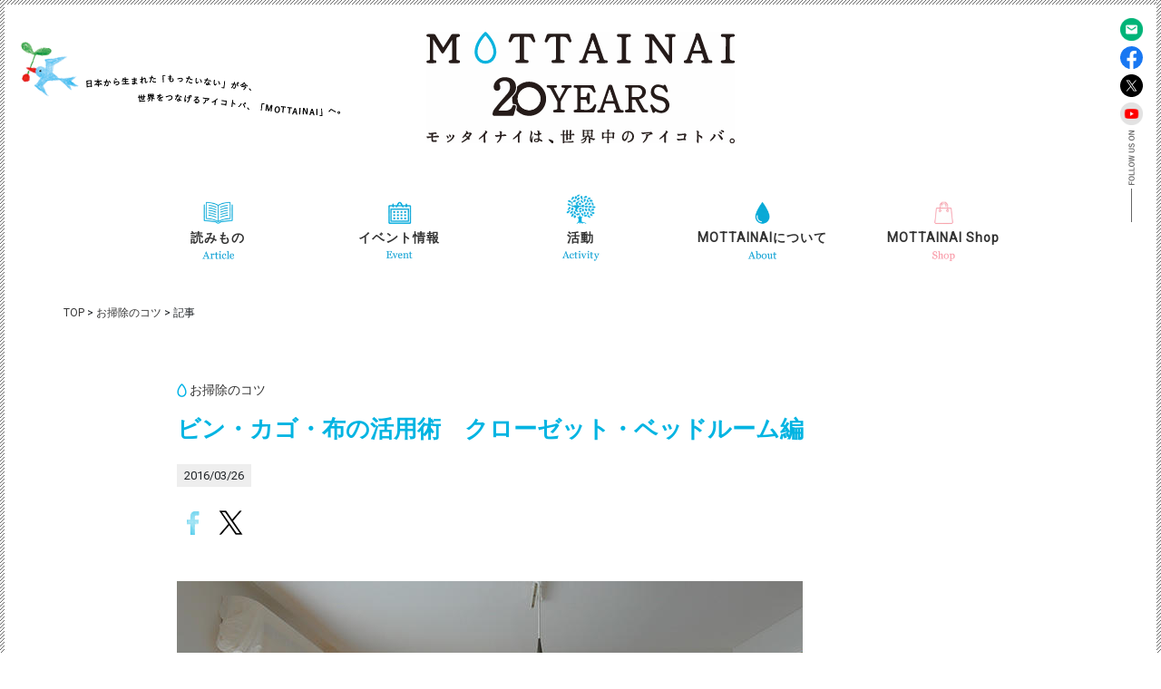

--- FILE ---
content_type: text/html; charset=UTF-8
request_url: https://www.mottainai.info/clean/20160326-3/
body_size: 48690
content:
<!DOCTYPE HTML>
<html dir="ltr" lang="ja" prefix="og: https://ogp.me/ns#">
<head>
  <meta charset="UTF-8">
  <meta http-equiv="X-UA-Compatible" content="IE=edge">
  <meta name="viewport" content="width=device-width, initial-scale=1.0">


  <meta name="Keywords" content="MOTTAINAI,もったいない,モッタイナイ,環境3R,地球温暖化,環境問題,エコロジー,エコ,ワンガリ・マータイ,ケニア,ノーベル平和賞,グリーンベルト運動,毎日新聞社,クリック募金" />

  <script type="text/javascript" src="/common-new/js/responsive.js"></script>

  <script type="text/javascript" src="/jp-new/js/posts.js"></script>
  <script type="text/javascript" src="/jp-new/js/ofi.min.js"></script>

<!--[if lt IE 9]>
<script type="text/javascript" src="/common/js/html5shiv-printshiv.js"></script>
<script type="text/javascript" src="/common/js/selectivizr-min.js"></script>
<![endif]-->

<title>ビン・カゴ・布の活用術 クローゼット・ベッドルーム編 - MOTTAINAI もったいない モッタイナイ</title>

		<!-- All in One SEO 4.9.3 - aioseo.com -->
	<meta name="description" content="ついついたくさんの荷物を詰め込んでしまい、 家の中で片付かない場所ナンバーワンのクローゼット。 日々の疲れを癒" />
	<meta name="robots" content="max-image-preview:large" />
	<meta name="author" content="mainet"/>
	<link rel="canonical" href="https://www.mottainai.info/clean/20160326-3/" />
	<meta name="generator" content="All in One SEO (AIOSEO) 4.9.3" />
		<meta property="og:locale" content="ja_JP" />
		<meta property="og:site_name" content="MOTTAINAI もったいない モッタイナイ - 環境3R＋R(リスペクト)をたったひとことで表す日本語「もったいない」。日本から生まれた「もったいない」を、世界のアイコトバ「MOTTAINAI」へ。ケニアのワンガリ・マータイさん提唱するMOTTAINAIキャンペーンのオフィシャルサイト。" />
		<meta property="og:type" content="article" />
		<meta property="og:title" content="ビン・カゴ・布の活用術 クローゼット・ベッドルーム編 - MOTTAINAI もったいない モッタイナイ" />
		<meta property="og:description" content="ついついたくさんの荷物を詰め込んでしまい、 家の中で片付かない場所ナンバーワンのクローゼット。 日々の疲れを癒" />
		<meta property="og:url" content="https://www.mottainai.info/clean/20160326-3/" />
		<meta property="og:image" content="https://www.mottainai.info/wp/wp/wp-content/uploads/old/E31.jpg" />
		<meta property="og:image:secure_url" content="https://www.mottainai.info/wp/wp/wp-content/uploads/old/E31.jpg" />
		<meta property="article:published_time" content="2016-03-26T01:45:00+00:00" />
		<meta property="article:modified_time" content="2024-05-15T02:46:19+00:00" />
		<meta property="article:publisher" content="https://www.facebook.com/mottainai.info" />
		<meta name="twitter:card" content="summary_large_image" />
		<meta name="twitter:site" content="@mottainai_info" />
		<meta name="twitter:title" content="ビン・カゴ・布の活用術 クローゼット・ベッドルーム編 - MOTTAINAI もったいない モッタイナイ" />
		<meta name="twitter:description" content="ついついたくさんの荷物を詰め込んでしまい、 家の中で片付かない場所ナンバーワンのクローゼット。 日々の疲れを癒" />
		<meta name="twitter:creator" content="@mottainai_info" />
		<meta name="twitter:image" content="https://www.mottainai.info/wp/wp/wp-content/uploads/old/E31.jpg" />
		<script type="application/ld+json" class="aioseo-schema">
			{"@context":"https:\/\/schema.org","@graph":[{"@type":"BlogPosting","@id":"https:\/\/www.mottainai.info\/clean\/20160326-3\/#blogposting","name":"\u30d3\u30f3\u30fb\u30ab\u30b4\u30fb\u5e03\u306e\u6d3b\u7528\u8853 \u30af\u30ed\u30fc\u30bc\u30c3\u30c8\u30fb\u30d9\u30c3\u30c9\u30eb\u30fc\u30e0\u7de8 - MOTTAINAI \u3082\u3063\u305f\u3044\u306a\u3044 \u30e2\u30c3\u30bf\u30a4\u30ca\u30a4","headline":"\u30d3\u30f3\u30fb\u30ab\u30b4\u30fb\u5e03\u306e\u6d3b\u7528\u8853\u3000\u30af\u30ed\u30fc\u30bc\u30c3\u30c8\u30fb\u30d9\u30c3\u30c9\u30eb\u30fc\u30e0\u7de8","author":{"@id":"https:\/\/www.mottainai.info\/author\/mainet\/#author"},"publisher":{"@id":"https:\/\/www.mottainai.info\/#organization"},"image":{"@type":"ImageObject","url":"\/wp\/wp-content\/uploads\/old\/E31.jpg","@id":"https:\/\/www.mottainai.info\/clean\/20160326-3\/#articleImage"},"datePublished":"2016-03-26T10:45:00+09:00","dateModified":"2024-05-15T11:46:19+09:00","inLanguage":"ja","mainEntityOfPage":{"@id":"https:\/\/www.mottainai.info\/clean\/20160326-3\/#webpage"},"isPartOf":{"@id":"https:\/\/www.mottainai.info\/clean\/20160326-3\/#webpage"},"articleSection":"\u304a\u6383\u9664\u306e\u30b3\u30c4"},{"@type":"BreadcrumbList","@id":"https:\/\/www.mottainai.info\/clean\/20160326-3\/#breadcrumblist","itemListElement":[{"@type":"ListItem","@id":"https:\/\/www.mottainai.info#listItem","position":1,"name":"\u30db\u30fc\u30e0","item":"https:\/\/www.mottainai.info","nextItem":{"@type":"ListItem","@id":"https:\/\/www.mottainai.info\/.\/clean\/#listItem","name":"\u304a\u6383\u9664\u306e\u30b3\u30c4"}},{"@type":"ListItem","@id":"https:\/\/www.mottainai.info\/.\/clean\/#listItem","position":2,"name":"\u304a\u6383\u9664\u306e\u30b3\u30c4","item":"https:\/\/www.mottainai.info\/.\/clean\/","nextItem":{"@type":"ListItem","@id":"https:\/\/www.mottainai.info\/clean\/20160326-3\/#listItem","name":"\u30d3\u30f3\u30fb\u30ab\u30b4\u30fb\u5e03\u306e\u6d3b\u7528\u8853\u3000\u30af\u30ed\u30fc\u30bc\u30c3\u30c8\u30fb\u30d9\u30c3\u30c9\u30eb\u30fc\u30e0\u7de8"},"previousItem":{"@type":"ListItem","@id":"https:\/\/www.mottainai.info#listItem","name":"\u30db\u30fc\u30e0"}},{"@type":"ListItem","@id":"https:\/\/www.mottainai.info\/clean\/20160326-3\/#listItem","position":3,"name":"\u30d3\u30f3\u30fb\u30ab\u30b4\u30fb\u5e03\u306e\u6d3b\u7528\u8853\u3000\u30af\u30ed\u30fc\u30bc\u30c3\u30c8\u30fb\u30d9\u30c3\u30c9\u30eb\u30fc\u30e0\u7de8","previousItem":{"@type":"ListItem","@id":"https:\/\/www.mottainai.info\/.\/clean\/#listItem","name":"\u304a\u6383\u9664\u306e\u30b3\u30c4"}}]},{"@type":"Organization","@id":"https:\/\/www.mottainai.info\/#organization","name":"MOTTAINAI \u3082\u3063\u305f\u3044\u306a\u3044 \u30e2\u30c3\u30bf\u30a4\u30ca\u30a4","description":"\u74b0\u58833R\uff0bR(\u30ea\u30b9\u30da\u30af\u30c8)\u3092\u305f\u3063\u305f\u3072\u3068\u3053\u3068\u3067\u8868\u3059\u65e5\u672c\u8a9e\u300c\u3082\u3063\u305f\u3044\u306a\u3044\u300d\u3002\u65e5\u672c\u304b\u3089\u751f\u307e\u308c\u305f\u300c\u3082\u3063\u305f\u3044\u306a\u3044\u300d\u3092\u3001\u4e16\u754c\u306e\u30a2\u30a4\u30b3\u30c8\u30d0\u300cMOTTAINAI\u300d\u3078\u3002\u30b1\u30cb\u30a2\u306e\u30ef\u30f3\u30ac\u30ea\u30fb\u30de\u30fc\u30bf\u30a4\u3055\u3093\u63d0\u5531\u3059\u308bMOTTAINAI\u30ad\u30e3\u30f3\u30da\u30fc\u30f3\u306e\u30aa\u30d5\u30a3\u30b7\u30e3\u30eb\u30b5\u30a4\u30c8\u3002","url":"https:\/\/www.mottainai.info\/","sameAs":["https:\/\/www.facebook.com\/mottainai.info","https:\/\/x.com\/mottainai_info"]},{"@type":"Person","@id":"https:\/\/www.mottainai.info\/author\/mainet\/#author","url":"https:\/\/www.mottainai.info\/author\/mainet\/","name":"mainet","image":{"@type":"ImageObject","@id":"https:\/\/www.mottainai.info\/clean\/20160326-3\/#authorImage","url":"https:\/\/secure.gravatar.com\/avatar\/38c503211fcd191fd70a04aafbd8648d95b96ee7b6c5202c56efdf79d5fec6ac?s=96&d=mm&r=g","width":96,"height":96,"caption":"mainet"}},{"@type":"WebPage","@id":"https:\/\/www.mottainai.info\/clean\/20160326-3\/#webpage","url":"https:\/\/www.mottainai.info\/clean\/20160326-3\/","name":"\u30d3\u30f3\u30fb\u30ab\u30b4\u30fb\u5e03\u306e\u6d3b\u7528\u8853 \u30af\u30ed\u30fc\u30bc\u30c3\u30c8\u30fb\u30d9\u30c3\u30c9\u30eb\u30fc\u30e0\u7de8 - MOTTAINAI \u3082\u3063\u305f\u3044\u306a\u3044 \u30e2\u30c3\u30bf\u30a4\u30ca\u30a4","description":"\u3064\u3044\u3064\u3044\u305f\u304f\u3055\u3093\u306e\u8377\u7269\u3092\u8a70\u3081\u8fbc\u3093\u3067\u3057\u307e\u3044\u3001 \u5bb6\u306e\u4e2d\u3067\u7247\u4ed8\u304b\u306a\u3044\u5834\u6240\u30ca\u30f3\u30d0\u30fc\u30ef\u30f3\u306e\u30af\u30ed\u30fc\u30bc\u30c3\u30c8\u3002 \u65e5\u3005\u306e\u75b2\u308c\u3092\u7652","inLanguage":"ja","isPartOf":{"@id":"https:\/\/www.mottainai.info\/#website"},"breadcrumb":{"@id":"https:\/\/www.mottainai.info\/clean\/20160326-3\/#breadcrumblist"},"author":{"@id":"https:\/\/www.mottainai.info\/author\/mainet\/#author"},"creator":{"@id":"https:\/\/www.mottainai.info\/author\/mainet\/#author"},"datePublished":"2016-03-26T10:45:00+09:00","dateModified":"2024-05-15T11:46:19+09:00"},{"@type":"WebSite","@id":"https:\/\/www.mottainai.info\/#website","url":"https:\/\/www.mottainai.info\/","name":"MOTTAINAI \u3082\u3063\u305f\u3044\u306a\u3044 \u30e2\u30c3\u30bf\u30a4\u30ca\u30a4","description":"\u74b0\u58833R\uff0bR(\u30ea\u30b9\u30da\u30af\u30c8)\u3092\u305f\u3063\u305f\u3072\u3068\u3053\u3068\u3067\u8868\u3059\u65e5\u672c\u8a9e\u300c\u3082\u3063\u305f\u3044\u306a\u3044\u300d\u3002\u65e5\u672c\u304b\u3089\u751f\u307e\u308c\u305f\u300c\u3082\u3063\u305f\u3044\u306a\u3044\u300d\u3092\u3001\u4e16\u754c\u306e\u30a2\u30a4\u30b3\u30c8\u30d0\u300cMOTTAINAI\u300d\u3078\u3002\u30b1\u30cb\u30a2\u306e\u30ef\u30f3\u30ac\u30ea\u30fb\u30de\u30fc\u30bf\u30a4\u3055\u3093\u63d0\u5531\u3059\u308bMOTTAINAI\u30ad\u30e3\u30f3\u30da\u30fc\u30f3\u306e\u30aa\u30d5\u30a3\u30b7\u30e3\u30eb\u30b5\u30a4\u30c8\u3002","inLanguage":"ja","publisher":{"@id":"https:\/\/www.mottainai.info\/#organization"}}]}
		</script>
		<!-- All in One SEO -->

<link rel="alternate" title="oEmbed (JSON)" type="application/json+oembed" href="https://www.mottainai.info/wp-json/oembed/1.0/embed?url=https%3A%2F%2Fwww.mottainai.info%2Fclean%2F20160326-3%2F" />
<link rel="alternate" title="oEmbed (XML)" type="text/xml+oembed" href="https://www.mottainai.info/wp-json/oembed/1.0/embed?url=https%3A%2F%2Fwww.mottainai.info%2Fclean%2F20160326-3%2F&#038;format=xml" />
<style id='wp-img-auto-sizes-contain-inline-css' type='text/css'>
img:is([sizes=auto i],[sizes^="auto," i]){contain-intrinsic-size:3000px 1500px}
/*# sourceURL=wp-img-auto-sizes-contain-inline-css */
</style>
<style id='wp-block-library-inline-css' type='text/css'>
:root{--wp-block-synced-color:#7a00df;--wp-block-synced-color--rgb:122,0,223;--wp-bound-block-color:var(--wp-block-synced-color);--wp-editor-canvas-background:#ddd;--wp-admin-theme-color:#007cba;--wp-admin-theme-color--rgb:0,124,186;--wp-admin-theme-color-darker-10:#006ba1;--wp-admin-theme-color-darker-10--rgb:0,107,160.5;--wp-admin-theme-color-darker-20:#005a87;--wp-admin-theme-color-darker-20--rgb:0,90,135;--wp-admin-border-width-focus:2px}@media (min-resolution:192dpi){:root{--wp-admin-border-width-focus:1.5px}}.wp-element-button{cursor:pointer}:root .has-very-light-gray-background-color{background-color:#eee}:root .has-very-dark-gray-background-color{background-color:#313131}:root .has-very-light-gray-color{color:#eee}:root .has-very-dark-gray-color{color:#313131}:root .has-vivid-green-cyan-to-vivid-cyan-blue-gradient-background{background:linear-gradient(135deg,#00d084,#0693e3)}:root .has-purple-crush-gradient-background{background:linear-gradient(135deg,#34e2e4,#4721fb 50%,#ab1dfe)}:root .has-hazy-dawn-gradient-background{background:linear-gradient(135deg,#faaca8,#dad0ec)}:root .has-subdued-olive-gradient-background{background:linear-gradient(135deg,#fafae1,#67a671)}:root .has-atomic-cream-gradient-background{background:linear-gradient(135deg,#fdd79a,#004a59)}:root .has-nightshade-gradient-background{background:linear-gradient(135deg,#330968,#31cdcf)}:root .has-midnight-gradient-background{background:linear-gradient(135deg,#020381,#2874fc)}:root{--wp--preset--font-size--normal:16px;--wp--preset--font-size--huge:42px}.has-regular-font-size{font-size:1em}.has-larger-font-size{font-size:2.625em}.has-normal-font-size{font-size:var(--wp--preset--font-size--normal)}.has-huge-font-size{font-size:var(--wp--preset--font-size--huge)}.has-text-align-center{text-align:center}.has-text-align-left{text-align:left}.has-text-align-right{text-align:right}.has-fit-text{white-space:nowrap!important}#end-resizable-editor-section{display:none}.aligncenter{clear:both}.items-justified-left{justify-content:flex-start}.items-justified-center{justify-content:center}.items-justified-right{justify-content:flex-end}.items-justified-space-between{justify-content:space-between}.screen-reader-text{border:0;clip-path:inset(50%);height:1px;margin:-1px;overflow:hidden;padding:0;position:absolute;width:1px;word-wrap:normal!important}.screen-reader-text:focus{background-color:#ddd;clip-path:none;color:#444;display:block;font-size:1em;height:auto;left:5px;line-height:normal;padding:15px 23px 14px;text-decoration:none;top:5px;width:auto;z-index:100000}html :where(.has-border-color){border-style:solid}html :where([style*=border-top-color]){border-top-style:solid}html :where([style*=border-right-color]){border-right-style:solid}html :where([style*=border-bottom-color]){border-bottom-style:solid}html :where([style*=border-left-color]){border-left-style:solid}html :where([style*=border-width]){border-style:solid}html :where([style*=border-top-width]){border-top-style:solid}html :where([style*=border-right-width]){border-right-style:solid}html :where([style*=border-bottom-width]){border-bottom-style:solid}html :where([style*=border-left-width]){border-left-style:solid}html :where(img[class*=wp-image-]){height:auto;max-width:100%}:where(figure){margin:0 0 1em}html :where(.is-position-sticky){--wp-admin--admin-bar--position-offset:var(--wp-admin--admin-bar--height,0px)}@media screen and (max-width:600px){html :where(.is-position-sticky){--wp-admin--admin-bar--position-offset:0px}}

/*# sourceURL=wp-block-library-inline-css */
</style><style id='wp-block-paragraph-inline-css' type='text/css'>
.is-small-text{font-size:.875em}.is-regular-text{font-size:1em}.is-large-text{font-size:2.25em}.is-larger-text{font-size:3em}.has-drop-cap:not(:focus):first-letter{float:left;font-size:8.4em;font-style:normal;font-weight:100;line-height:.68;margin:.05em .1em 0 0;text-transform:uppercase}body.rtl .has-drop-cap:not(:focus):first-letter{float:none;margin-left:.1em}p.has-drop-cap.has-background{overflow:hidden}:root :where(p.has-background){padding:1.25em 2.375em}:where(p.has-text-color:not(.has-link-color)) a{color:inherit}p.has-text-align-left[style*="writing-mode:vertical-lr"],p.has-text-align-right[style*="writing-mode:vertical-rl"]{rotate:180deg}
/*# sourceURL=https://www.mottainai.info/wp/wp-includes/blocks/paragraph/style.min.css */
</style>
<style id='global-styles-inline-css' type='text/css'>
:root{--wp--preset--aspect-ratio--square: 1;--wp--preset--aspect-ratio--4-3: 4/3;--wp--preset--aspect-ratio--3-4: 3/4;--wp--preset--aspect-ratio--3-2: 3/2;--wp--preset--aspect-ratio--2-3: 2/3;--wp--preset--aspect-ratio--16-9: 16/9;--wp--preset--aspect-ratio--9-16: 9/16;--wp--preset--color--black: #000000;--wp--preset--color--cyan-bluish-gray: #abb8c3;--wp--preset--color--white: #ffffff;--wp--preset--color--pale-pink: #f78da7;--wp--preset--color--vivid-red: #cf2e2e;--wp--preset--color--luminous-vivid-orange: #ff6900;--wp--preset--color--luminous-vivid-amber: #fcb900;--wp--preset--color--light-green-cyan: #7bdcb5;--wp--preset--color--vivid-green-cyan: #00d084;--wp--preset--color--pale-cyan-blue: #8ed1fc;--wp--preset--color--vivid-cyan-blue: #0693e3;--wp--preset--color--vivid-purple: #9b51e0;--wp--preset--gradient--vivid-cyan-blue-to-vivid-purple: linear-gradient(135deg,rgb(6,147,227) 0%,rgb(155,81,224) 100%);--wp--preset--gradient--light-green-cyan-to-vivid-green-cyan: linear-gradient(135deg,rgb(122,220,180) 0%,rgb(0,208,130) 100%);--wp--preset--gradient--luminous-vivid-amber-to-luminous-vivid-orange: linear-gradient(135deg,rgb(252,185,0) 0%,rgb(255,105,0) 100%);--wp--preset--gradient--luminous-vivid-orange-to-vivid-red: linear-gradient(135deg,rgb(255,105,0) 0%,rgb(207,46,46) 100%);--wp--preset--gradient--very-light-gray-to-cyan-bluish-gray: linear-gradient(135deg,rgb(238,238,238) 0%,rgb(169,184,195) 100%);--wp--preset--gradient--cool-to-warm-spectrum: linear-gradient(135deg,rgb(74,234,220) 0%,rgb(151,120,209) 20%,rgb(207,42,186) 40%,rgb(238,44,130) 60%,rgb(251,105,98) 80%,rgb(254,248,76) 100%);--wp--preset--gradient--blush-light-purple: linear-gradient(135deg,rgb(255,206,236) 0%,rgb(152,150,240) 100%);--wp--preset--gradient--blush-bordeaux: linear-gradient(135deg,rgb(254,205,165) 0%,rgb(254,45,45) 50%,rgb(107,0,62) 100%);--wp--preset--gradient--luminous-dusk: linear-gradient(135deg,rgb(255,203,112) 0%,rgb(199,81,192) 50%,rgb(65,88,208) 100%);--wp--preset--gradient--pale-ocean: linear-gradient(135deg,rgb(255,245,203) 0%,rgb(182,227,212) 50%,rgb(51,167,181) 100%);--wp--preset--gradient--electric-grass: linear-gradient(135deg,rgb(202,248,128) 0%,rgb(113,206,126) 100%);--wp--preset--gradient--midnight: linear-gradient(135deg,rgb(2,3,129) 0%,rgb(40,116,252) 100%);--wp--preset--font-size--small: 13px;--wp--preset--font-size--medium: 20px;--wp--preset--font-size--large: 36px;--wp--preset--font-size--x-large: 42px;--wp--preset--spacing--20: 0.44rem;--wp--preset--spacing--30: 0.67rem;--wp--preset--spacing--40: 1rem;--wp--preset--spacing--50: 1.5rem;--wp--preset--spacing--60: 2.25rem;--wp--preset--spacing--70: 3.38rem;--wp--preset--spacing--80: 5.06rem;--wp--preset--shadow--natural: 6px 6px 9px rgba(0, 0, 0, 0.2);--wp--preset--shadow--deep: 12px 12px 50px rgba(0, 0, 0, 0.4);--wp--preset--shadow--sharp: 6px 6px 0px rgba(0, 0, 0, 0.2);--wp--preset--shadow--outlined: 6px 6px 0px -3px rgb(255, 255, 255), 6px 6px rgb(0, 0, 0);--wp--preset--shadow--crisp: 6px 6px 0px rgb(0, 0, 0);}:where(.is-layout-flex){gap: 0.5em;}:where(.is-layout-grid){gap: 0.5em;}body .is-layout-flex{display: flex;}.is-layout-flex{flex-wrap: wrap;align-items: center;}.is-layout-flex > :is(*, div){margin: 0;}body .is-layout-grid{display: grid;}.is-layout-grid > :is(*, div){margin: 0;}:where(.wp-block-columns.is-layout-flex){gap: 2em;}:where(.wp-block-columns.is-layout-grid){gap: 2em;}:where(.wp-block-post-template.is-layout-flex){gap: 1.25em;}:where(.wp-block-post-template.is-layout-grid){gap: 1.25em;}.has-black-color{color: var(--wp--preset--color--black) !important;}.has-cyan-bluish-gray-color{color: var(--wp--preset--color--cyan-bluish-gray) !important;}.has-white-color{color: var(--wp--preset--color--white) !important;}.has-pale-pink-color{color: var(--wp--preset--color--pale-pink) !important;}.has-vivid-red-color{color: var(--wp--preset--color--vivid-red) !important;}.has-luminous-vivid-orange-color{color: var(--wp--preset--color--luminous-vivid-orange) !important;}.has-luminous-vivid-amber-color{color: var(--wp--preset--color--luminous-vivid-amber) !important;}.has-light-green-cyan-color{color: var(--wp--preset--color--light-green-cyan) !important;}.has-vivid-green-cyan-color{color: var(--wp--preset--color--vivid-green-cyan) !important;}.has-pale-cyan-blue-color{color: var(--wp--preset--color--pale-cyan-blue) !important;}.has-vivid-cyan-blue-color{color: var(--wp--preset--color--vivid-cyan-blue) !important;}.has-vivid-purple-color{color: var(--wp--preset--color--vivid-purple) !important;}.has-black-background-color{background-color: var(--wp--preset--color--black) !important;}.has-cyan-bluish-gray-background-color{background-color: var(--wp--preset--color--cyan-bluish-gray) !important;}.has-white-background-color{background-color: var(--wp--preset--color--white) !important;}.has-pale-pink-background-color{background-color: var(--wp--preset--color--pale-pink) !important;}.has-vivid-red-background-color{background-color: var(--wp--preset--color--vivid-red) !important;}.has-luminous-vivid-orange-background-color{background-color: var(--wp--preset--color--luminous-vivid-orange) !important;}.has-luminous-vivid-amber-background-color{background-color: var(--wp--preset--color--luminous-vivid-amber) !important;}.has-light-green-cyan-background-color{background-color: var(--wp--preset--color--light-green-cyan) !important;}.has-vivid-green-cyan-background-color{background-color: var(--wp--preset--color--vivid-green-cyan) !important;}.has-pale-cyan-blue-background-color{background-color: var(--wp--preset--color--pale-cyan-blue) !important;}.has-vivid-cyan-blue-background-color{background-color: var(--wp--preset--color--vivid-cyan-blue) !important;}.has-vivid-purple-background-color{background-color: var(--wp--preset--color--vivid-purple) !important;}.has-black-border-color{border-color: var(--wp--preset--color--black) !important;}.has-cyan-bluish-gray-border-color{border-color: var(--wp--preset--color--cyan-bluish-gray) !important;}.has-white-border-color{border-color: var(--wp--preset--color--white) !important;}.has-pale-pink-border-color{border-color: var(--wp--preset--color--pale-pink) !important;}.has-vivid-red-border-color{border-color: var(--wp--preset--color--vivid-red) !important;}.has-luminous-vivid-orange-border-color{border-color: var(--wp--preset--color--luminous-vivid-orange) !important;}.has-luminous-vivid-amber-border-color{border-color: var(--wp--preset--color--luminous-vivid-amber) !important;}.has-light-green-cyan-border-color{border-color: var(--wp--preset--color--light-green-cyan) !important;}.has-vivid-green-cyan-border-color{border-color: var(--wp--preset--color--vivid-green-cyan) !important;}.has-pale-cyan-blue-border-color{border-color: var(--wp--preset--color--pale-cyan-blue) !important;}.has-vivid-cyan-blue-border-color{border-color: var(--wp--preset--color--vivid-cyan-blue) !important;}.has-vivid-purple-border-color{border-color: var(--wp--preset--color--vivid-purple) !important;}.has-vivid-cyan-blue-to-vivid-purple-gradient-background{background: var(--wp--preset--gradient--vivid-cyan-blue-to-vivid-purple) !important;}.has-light-green-cyan-to-vivid-green-cyan-gradient-background{background: var(--wp--preset--gradient--light-green-cyan-to-vivid-green-cyan) !important;}.has-luminous-vivid-amber-to-luminous-vivid-orange-gradient-background{background: var(--wp--preset--gradient--luminous-vivid-amber-to-luminous-vivid-orange) !important;}.has-luminous-vivid-orange-to-vivid-red-gradient-background{background: var(--wp--preset--gradient--luminous-vivid-orange-to-vivid-red) !important;}.has-very-light-gray-to-cyan-bluish-gray-gradient-background{background: var(--wp--preset--gradient--very-light-gray-to-cyan-bluish-gray) !important;}.has-cool-to-warm-spectrum-gradient-background{background: var(--wp--preset--gradient--cool-to-warm-spectrum) !important;}.has-blush-light-purple-gradient-background{background: var(--wp--preset--gradient--blush-light-purple) !important;}.has-blush-bordeaux-gradient-background{background: var(--wp--preset--gradient--blush-bordeaux) !important;}.has-luminous-dusk-gradient-background{background: var(--wp--preset--gradient--luminous-dusk) !important;}.has-pale-ocean-gradient-background{background: var(--wp--preset--gradient--pale-ocean) !important;}.has-electric-grass-gradient-background{background: var(--wp--preset--gradient--electric-grass) !important;}.has-midnight-gradient-background{background: var(--wp--preset--gradient--midnight) !important;}.has-small-font-size{font-size: var(--wp--preset--font-size--small) !important;}.has-medium-font-size{font-size: var(--wp--preset--font-size--medium) !important;}.has-large-font-size{font-size: var(--wp--preset--font-size--large) !important;}.has-x-large-font-size{font-size: var(--wp--preset--font-size--x-large) !important;}
/*# sourceURL=global-styles-inline-css */
</style>

<style id='classic-theme-styles-inline-css' type='text/css'>
/*! This file is auto-generated */
.wp-block-button__link{color:#fff;background-color:#32373c;border-radius:9999px;box-shadow:none;text-decoration:none;padding:calc(.667em + 2px) calc(1.333em + 2px);font-size:1.125em}.wp-block-file__button{background:#32373c;color:#fff;text-decoration:none}
/*# sourceURL=/wp-includes/css/classic-themes.min.css */
</style>
<link rel='stylesheet' id='my-style-css' href='https://www.mottainai.info/wp/wp-content/themes/mottainai/style.css?ver=6.9' type='text/css' media='all' />
<script type="text/javascript" src="https://www.mottainai.info/wp/wp-includes/js/jquery/jquery.min.js?ver=3.7.1" id="jquery-core-js"></script>
<script type="text/javascript" src="https://www.mottainai.info/wp/wp-includes/js/jquery/jquery-migrate.min.js?ver=3.4.1" id="jquery-migrate-js"></script>

<!-- Google Tag Manager -->
<script>(function(w,d,s,l,i){w[l]=w[l]||[];w[l].push({'gtm.start':
new Date().getTime(),event:'gtm.js'});var f=d.getElementsByTagName(s)[0],
j=d.createElement(s),dl=l!='dataLayer'?'&l='+l:'';j.async=true;j.src=
'https://www.googletagmanager.com/gtm.js?id='+i+dl;f.parentNode.insertBefore(j,f);
})(window,document,'script','dataLayer','GTM-P6522Z6V');</script>
<!-- End Google Tag Manager -->
</head>

<body class="wp-singular post-template-default single single-post postid-3298 single-format-standard wp-theme-mottainai">
<!-- Google Tag Manager (noscript) -->
<noscript><iframe src="https://www.googletagmanager.com/ns.html?id=GTM-P6522Z6V"
height="0" width="0" style="display:none;visibility:hidden"></iframe></noscript>
<!-- End Google Tag Manager (noscript) -->

<div id="header_space"></div>
<header id="header" class="drawer drawer--left">
	<!--<a href="/"><h1 class="head_logo"><img src="/common/images/header_logo.svg" width="340" height="57" alt="MOTTAINAI It is a message from Japan to the world" class="position_normal"><object type="image/svg+xml" data="/common/images/header_logo2.svg" width="170" height="17" class="position_fix use_sp"></object><img src="/common/images/header_logo3.png" width="238" height="60" alt="" class="use_sp"><img src="/common/images/com_logo01.svg" width="52" height="" alt="" class="position_fix use_pc" style="margin-top:-5px;"></h1></a>-->

    <h1 class="head_logo">
       <a href="/">
         <img src="/common-new/images/header_logo-20years.svg" width="340" height="111" alt="MOTTAINAI 20YEARS" class="position_normal"><object type="image/svg+xml" data="/common/images/header_logo2.svg" width="170" height="17" class="position_fix use_sp"></object>
         <img src="/common-new/images/header_logo-20years.svg" width="238" height="78" alt="MOTTAINAI 20YEARS" class="use_sp">
         <img src="/common-new/images/com_logo01-20years.svg" alt="MOTTAINAI 20YEARS" width="46" height="" alt="" class="position_fix use_pc" style="margin-top:-5px;">
       </a>
    </h1>

	<p class="head_catch"><img src="/common/images/header_img01.png" width="355" height="83" alt="日本から生まれた「もったいない」が今、世界をつなげるアイコトバ、「MOTTAINAI」へ。世界をつなげるアイコトバ、「MOTTAINAI」へ。"></p>
	<p class="icn_bird use_sp"><a href="#header_space"><img src="/common/images/header_icn_bird.png" width="27" height="25" alt=""></a></p>
	<button type="button" class="drawer-toggle drawer-hamburger">
		<span class="sr-only">toggle navigation</span>
		<span class="drawer-hamburger-icon"></span>
	</button>

<!--=== SP Navigation ===-->
	<nav class="drawer-nav for-sp">
		<ul class="gnav drawer-menu">
			<li class="about tapdown"><a href="/jp/about/"><span>MOTTAINAIについて</span></a>
				<ul>
					<li><a href="/jp/about/">MOTTAINAIについて</a></li>
					<li><a href="/jp/about/history/">MOTTAINAIのあゆみ</a></li>
					<li><a href="/jp/about/office/">キャンペーン事務局</a></li>
					<li><a href="/jp/about/license/">商標・ライセンスについて</a></li>
				</ul>
			</li>
			<li class="activity tapdown"><a href="/jp/activity/"><span>活動</span></a>
				<ul>
					<li><a href="/jp/activity/">活動について</a></li>
					<li><a href="/jp/activity/greenproject/">MOTTAINAI GREEN PROJECT</a></li>
					<li><a href="/jp/activity/donation/">募金窓口・支援額実績</a></li>
					<li><a href="/jp/activity/partner/">協賛・賛同団体</a></li>
				</ul>
			</li>
			
			<li class="article tapdown"><a href="/closeup/"><span>読みもの</span></a>
					<ul>
					<!--<li><a href="/posts/">トップ</a></li>-->
					<li class="noicon"><a href="/closeup/">クローズアップ</a></li>
					<li class="noicon"><a href="/feature/">特集一覧</a></li>
				</ul>
			</li>
			<li class="shop"><a href="/shop/"><span>MOTTAINAI Shop</span></a></li>
			<li class="event"><a href="/jp/event/"><span>イベント情報</span></a>
				<ul>
					<!--<li class="noicon"><a href="/jp/event/">トップ</a></li>-->
					<li class="noicon"><a href="/jp/event/fleama/">フリーマーケット</a></li>
					<li class="noicon"><a href="/jp/event/kidsfleama/">キッズフリーマーケット</a></li>
					<li class="noicon"><a href="/jp/event/handmade/">てづくり市</a></li>
					<li class="noicon"><a href="/jp/event/others/">過去イベント</a></li>
				</ul>
			</li>
		</ul>

	</nav>
<!--=== //end SP Navigation ===-->

<!--=== PC Navigation ★NEW:2025★ ===-->
<nav class="navbar navbar-expand-lg for-pc">
  <div class="container">
    <button class="navbar-toggler" type="button" data-bs-toggle="collapse" data-bs-target="#navbarNav"
      aria-controls="navbarNav" aria-expanded="false" aria-label="Toggle navigation">
      <span class="navbar-toggler-icon"></span>
    </button>

    <div class="collapse navbar-collapse justify-content-center" id="navbarNav">
      <ul class="navbar-nav nav-bg-list">
        
        <li class="nav-item dropdown">
          <a class="nav-link Article dropdown-toggle" href="#" role="button" data-bs-toggle="dropdown" aria-expanded="false">
            読みもの
          </a>
          <ul class="dropdown-menu">
            <li><a class="dropdown-item" href="/closeup/">クローズアップ</a></li>
            <li><a class="dropdown-item" href="/feature/">特集一覧</a></li>
          </ul>
        </li>

        <li class="nav-item dropdown">
          <a class="nav-link Event dropdown-toggle" href="#" role="button" data-bs-toggle="dropdown" aria-expanded="false">
            イベント情報
          </a>
          <ul class="dropdown-menu">
            <li><a class="dropdown-item" href="/jp/event/">イベントカレンダー</a></li>
            <li><a class="dropdown-item" href="/jp/event/fleama/">フリーマーケット</a></li>
            <li><a class="dropdown-item" href="/jp/event/kidsfleama/">キッズフリーマーケット</a></li>
            <li><a class="dropdown-item" href="/jp/event/handmade/">てづくり市</a></li>
            <li><a class="dropdown-item" href="/jp/event/others/">過去イベント</a></li>
          </ul>
        </li>

        <li class="nav-item dropdown">
          <a class="nav-link Activity dropdown-toggle" href="#" role="button" data-bs-toggle="dropdown" aria-expanded="false">
            活動
          </a>
          <ul class="dropdown-menu">
            <li><a class="dropdown-item" href="/jp/activity/">活動について</a></li>
            <li><a class="dropdown-item" href="/jp/activity/greenproject/">MOTTAINAI GREEN PROJECT</a></li>
            <li><a class="dropdown-item" href="/jp/activity/donation/">募金窓口・支援額実績</a></li>
            <li><a class="dropdown-item" href="/jp/activity/partner/">協賛・賛同団体</a></li>
          </ul>
        </li>

        <li class="nav-item dropdown">
          <a class="nav-link About dropdown-toggle" href="#" role="button" data-bs-toggle="dropdown" aria-expanded="false">
            MOTTAINAIについて
          </a>
          <ul class="dropdown-menu">
            <li><a class="dropdown-item" href="/jp/about/">MOTTAINAIについて</a></li>
            <li><a class="dropdown-item" href="/jp/about/history/">MOTTAINAIのあゆみ</a></li>
            <li><a class="dropdown-item" href="/jp/about/office/">キャンペーン事務局</a></li>
            <li><a class="dropdown-item" href="/jp/about/license/">商標・ライセンスについて</a></li>
          </ul>
        </li>

        <li class="nav-item">
          <a class="nav-link Shop" href="/shop/">MOTTAINAI Shop</a>
        </li>

      </ul>
    </div>
  </div>
</nav>
<!--=== //end PC Navigation ★NEW:2025★ ===-->



	<aside>
		<ul>
		<li><a href="/jp/contact/"><img src="/common-new/images/sns/icon_mail.png" alt=""/></a></li>
		<li><a href="https://www.facebook.com/mottainai.info" target="_blank"><img src="/common-new/images/sns/icon_fw.svg" alt=""/></a></li>
		<li><a href="https://twitter.com/mottainai_info" target="_blank"><img src="/common-new/images/sns/icon_X.svg" alt=""/></a></li>
		<li><a href="https://www.youtube.com/user/MOTTAINAIcampaign" target="_blank"><img src="/common-new/images/sns/icon_youtube.png" alt=""/></a></li>
		<li><a href="dummy" target="_blank"><i class="icon-instagram"></i></a></li>
		<li class="followus"><img src="/common/images/header_img02.png" width="7" height="101" alt="FOLLOW US ON"></li>
	</ul>
	</aside>
<!-- /#header End--></header>
<div id="main">

    <div class="topic_path width_fix" typeof="BreadcrumbList" vocab="http://schema.org/" aria-label="現在のページ">
        <span property="itemListElement" typeof="ListItem"><a property="item" typeof="WebPage" title="MOTTAINAI もったいない モッタイナイへ移動する" href="https://www.mottainai.info" class="home" ><span property="name">TOP</span></a><meta property="position" content="1"></span> &gt; <span property="itemListElement" typeof="ListItem"><a property="item" typeof="WebPage" title="" href="https://www.mottainai.info/./clean/" class="taxonomy category" ><span property="name">お掃除のコツ</span></a><meta property="position" content="2"></span> &gt; <span property="itemListElement" typeof="ListItem"><span property="name" class="post post-post current-item">記事</span><meta property="url" content="https://www.mottainai.info/clean/20160326-3/"><meta property="position" content="3"></span>    </div>

<div class="section-article">

<div class="mod_ttl_area">
<p class="mod_link02">
    <a href="https://www.mottainai.info/./clean/">お掃除のコツ</a></p>

<h2>ビン・カゴ・布の活用術　クローゼット・ベッドルーム編</h2>
<p class="txt_entry_date">2016/03/26</p>
<ul class="share_btn">
<li><a href="http://www.facebook.com/sharer.php?u=https://www.mottainai.info/clean/20160326-3/&t=ビン・カゴ・布の活用術　クローゼット・ベッドルーム編" target="_blank"><img src="/jp/posts/images/arch_icn_fb.png" width="35" height="35" alt="facebook share"></a></li>
<li><a href="http://twitter.com/share?url=https://www.mottainai.info/clean/20160326-3/&text=ビン・カゴ・布の活用術　クローゼット・ベッドルーム編&via=mottainai_info&hashtags=モッタイナイ" target="_blank"><img src="/jp/posts/images/arch_icn_tw.png" width="35" height="35" alt="tweet"></a></li>
</ul>
</div>


<p><img fetchpriority="high" decoding="async" alt="E31.jpg" src="/wp/wp-content/uploads/old/E31.jpg" width="690" height="460" class="mt-image-none" /></p>
<p>ついついたくさんの荷物を詰め込んでしまい、<br />
家の中で片付かない場所ナンバーワンのクローゼット。<br />
日々の疲れを癒す場所だからこそ、すっきり美しく片付けて、<br />
リラックスできる空間にしたいベッドルーム。<br />
ここでもビン・カゴ・布の３種の神器が重宝します。<br />
貴重な収納スペースであるクローゼット、快適に過ごしたいベッドルームを<br />
心地よく素敵に演出するためのテクニックをご紹介！</p>
<h3 class="parts_ttl02">ビン</h3>
<p><img decoding="async" alt="E32.jpg" src="/wp/wp-content/uploads/old/E32.jpg" width="690" height="460" class="mt-image-none" /></p>
<p>こまごまとした手芸用品を収納<br />
リボンやボタンなどのこまごまとした手芸用品は、中身が見えるビンに入れて仕分け。クローゼットの棚に並べれば、探しやすく見た目もかわいい。</p>
<h3 class="parts_ttl02">カゴ</h3>
<p><img decoding="async" alt="E33.jpg" src="/wp/wp-content/uploads/old/E33.jpg" width="690" height="460" class="mt-image-none" /> ）</p>
<p>マルシェカゴをストール入れに<br />
意外と収納場所に悩むストールはくしゅくしゅっと丸めて、マルシェカゴにそのまま入れて収納しても素敵。クローゼットの取っ手に引っ掛けておいてもOK。</p>
<p><img decoding="async" alt="E33_2.jpg" src="/wp/wp-content/uploads/old/E33_2.jpg" width="690" height="459" class="mt-image-none" /></p>
<p>ワイヤーカゴに化粧道具をまとめて<br />
化粧水や乳液、鏡など、毎日使うメイク用品をまとめてワイヤーカゴに収納し、身支度を整えるベッドルームの棚の上に。すっきり片付いて使い勝手も抜群。</p>
<h3 class="parts_ttl02">布</h3>
<p><img decoding="async" alt="E34.jpg" src="/wp/wp-content/uploads/old/E34.jpg" width="690" height="460" class="mt-image-none" /></p>
<p>お気に入りの布を布団カバーに<br />
子ども部屋の布団カバーを、お気に入りのテキスタイルで仕立てて。シンプルだけど存在感のある柄を選べば、ベッドルームも明るく演出できる。</p>
<p>クローゼットやベッドルームの隙間を有効活用して、<br />
こまごまとしたアイテムを仕分けできるビン・カゴ使いの収納術。<br />
お気に入りのクロスを使った心地よい空間演出術。<br />
どのアイデアも見た目美しくすっきり片付けられて、<br />
簡単かつ取り入れやすいから、今すぐマネしたい！</p>

<!-- /section-article End--></div>

<div class="blc_entry_btm width_fix">
<ul class="share_btn">
<li><a href="http://www.facebook.com/sharer.php?u=https://www.mottainai.info/clean/20160326-3/&t=ビン・カゴ・布の活用術　クローゼット・ベッドルーム編" target="_blank"><img src="/jp/posts/images/arch_icn_fb.png" width="35" height="35" alt="facebook share"></a></li>
<li><a href="http://twitter.com/share?url=https://www.mottainai.info/clean/20160326-3/&text=ビン・カゴ・布の活用術　クローゼット・ベッドルーム編&via=mottainai_info&hashtags=モッタイナイ" target="_blank"><img src="/jp/posts/images/arch_icn_tw.png" width="35" height="35" alt="tweet"></a></li>
</ul>
<p class="mod_link01"><a href="https://www.mottainai.info/./clean/"><span>お掃除のコツ一覧へ戻る</span></a></p>
</div>



<section class="new_entry_area width_fix">
<div class="ttl_area">
  <h2>新着記事</h2>
</div>
<ul class="list_entry img_fit clearfix">


<li>
<p class="cell"><a href="https://www.mottainai.info/posts/20210121/">
<i class="mod_icn_new"><img src="/common/images/com_icn_new.png" alt="NEW"></i><img src="https://www.mottainai.info/wp/wp-content/uploads/2026/01/20210121.jpg" alt="">
</a></p>
<dl class="cell">
<dt><a href="https://www.mottainai.info/posts/20210121/">オックスフォード英語辞典に「mottainai」が収録されました</a></dt>
<dd>
<p>世界で使われているオックスフォード英語辞典が昨年12月の改訂で、日本語に由来する&#8230;</p>
<p class="txt_entry_date">2026/01/21</p>
<p class="mod_link02"><a href="https://www.mottainai.info/./closeup/">クローズアップ</a></p>
</dd>
</dl>
</li>


<li>
<p class="cell"><a href="https://www.mottainai.info/posts/20260108/">
<i class="mod_icn_new"><img src="/common/images/com_icn_new.png" alt="NEW"></i><img src="https://www.mottainai.info/wp/wp-content/uploads/2026/01/20260108-1.jpg" alt="">
</a></p>
<dl class="cell">
<dt><a href="https://www.mottainai.info/posts/20260108/">ワンジラ・マータイさんがアフリカの新聞にMOTTAINAIキャンペーンをテーマにしたコラムを寄稿しました</a></dt>
<dd>
<p>MOTTAINAIキャンペーンの活動20周年記念シンポジウムに出席した世界資源研&#8230;</p>
<p class="txt_entry_date">2026/01/08</p>
<p class="mod_link02"><a href="https://www.mottainai.info/./closeup/">クローズアップ</a></p>
</dd>
</dl>
</li>


<li>
<p class="cell"><a href="https://www.mottainai.info/posts/20251224/">
<img src="https://www.mottainai.info/wp/wp-content/uploads/2025/12/20251224-4.jpg" alt="">
</a></p>
<dl class="cell">
<dt><a href="https://www.mottainai.info/posts/20251224/">ワンガリ・マータイさんのノーベル平和賞受賞20周年祝典がケニア・ナイロビで開催されました</a></dt>
<dd>
<p>MOTTAINAIキャンペーンを提唱したワンガリ・マータイさんのノーベル平和賞受&#8230;</p>
<p class="txt_entry_date">2025/12/24</p>
<p class="mod_link02"><a href="https://www.mottainai.info/./closeup/">クローズアップ</a></p>
</dd>
</dl>
</li>


<li>
<p class="cell"><a href="https://www.mottainai.info/posts/20251223-2/">
<img src="https://www.mottainai.info/wp/wp-content/uploads/2025/12/20251223-2-1.jpg" alt="">
</a></p>
<dl class="cell">
<dt><a href="https://www.mottainai.info/posts/20251223-2/">MOTTAINAIキャンペーン20周年記念シンポジウムを開催　ワンジラ・マータイさんが参加しました</a></dt>
<dd>
<p>MOTTAINAIキャンペーンの活動20周年を記念したシンポジウムが12月22日&#8230;</p>
<p class="txt_entry_date">2025/12/23</p>
<p class="mod_link02"><a href="https://www.mottainai.info/./closeup/">クローズアップ</a></p>
</dd>
</dl>
</li>


</ul>
<p class="mod_link01"><a href="/posts/"><span>もっと見る</span></a></p>
<!-- /new_entry_area End --></section>



	
	<section class="event_area width_fix">
	<div class="ttl_area">
		<h2>イベント</h2>
	</div>
	    <div class="container">
      <div class="row mb-md-0 mb-3">

        <div class="col-sm-6 col-lg-4 mb-lg-5 mb-3">
          <div class="card rounded-0 border-0 position-relative event-box">
            <a href="/jp/event/fleama/">
              <img src="/jp/images/home_icn01.png" class="img-fluid" alt="MOTTAINAIフリーマーケット">
              <div class="card-body">
                <div class="d-flex justify-content-center">
                  <img src="/jp/images/home_event_fleama.jpg" class="img-fluid" alt="">
                </div>
              </div>
            </a>
          </div>
        </div>


        <div class="col-sm-6 col-lg-4 mb-lg-5 mb-3">
          <div class="card rounded-0 border-0 position-relative event-box">
            <a href="/jp/event/kidsfleama/">
              <img src="/jp/images/home_icn03.png" class="img-fluid" alt="MOTTAINAIキッズフリーマーケット">
              <div class="card-body">
                <div class="d-flex justify-content-center">
                  <img src="/jp/images/home_event_kidsfleama.jpg" class="img-fluid" alt="">
                </div>
              </div>
            </a>
          </div>
        </div>


        <div class="col-sm-6 col-lg-4 mb-lg-5 mb-3">
          <div class="card rounded-0 border-0 position-relative event-box">
            <a href="/jp/event/handmade/">
              <img src="/jp/images/home_icn02.png" class="img-fluid" alt="MOTTAINAIてづくり市">
              <div class="card-body">
                <div class="d-flex justify-content-center">
                  <img src="/jp/images/home_event_handmade.jpg" class="img-fluid" alt="">
                </div>
              </div>
            </a>
          </div>
        </div>


      </div>

      <div class="mod_link01"><a href="/jp/event/"><span>イベント情報</span></a></div>

    </div>	<!-- /event_area End--></section>
	
	
	<div class="banner_area width_fix img_fit">
    <ul class="list_bnr">
        <li><a href="https://www.orico.co.jp/creditcard/contribution/12.html" target="_blank"><img src="/assets/images/banner/footer_banner_motcard.png" width="249" height="101" alt=""></a></li>
        <li><a href="https://donation.tsite.jp/donation/detail?projectId=189" target="_blank"><img src="/assets/images/banner/footer_banner_vpoint.png" width="249" height="101" alt=""></a></li>
        <li><a href="https://www.bookoffonline.co.jp/sellfund/BSfSellFundEntry.jsp?PARTNER_CD=ZW123&fbclid=IwY2xjawHa4wNleHRuA2FlbQIxMAABHatiIe8nWUEQmaJOqt55fbLZE0xljQf-1XJL2K-VsJkrxHZtQyD2Ldt6ZA_aem_De3OOfVXXIFb4zmIR6ofAg" target="_blank"><img src="/assets/images/banner/footer_banner_kimochito.png" width="249" height="101" alt=""></a></li>
    </ul>
<!-- /banner_area End--></div>
<!-- /#main End--></div>

<footer id="footer">
	<p id="pagetop"><a href="#header_space"><img src="/common/images/com_btn_pagetop.png" width="47" height="83" alt="page top"></a></p>
	<div class="foot_area1">
		<div class="footer_area1_wrap">
			<div class="foot_area1_inn">
				<ul class="cell article">
					<li class="tapdown"><a href="/closeup/"><img src="/common/images/footer_txt01.png" width="70" height="17" alt="Article"></a>
						<ul>
							<li><a href="/closeup/">トップ</a></li>
							<li><a href="/closeup/">クローズアップ</a></li>
							<li><a href="/feature/">特集一覧</a></li>
						</ul>
					</li>
					<li class="tapdown no-before"><a href="/shop/"><img src="/common/images/footer_txt02.png" width="56" height="17" alt="Shop"></a>
						<ul>
							<li><a href="/shop/">MOTTAINAI Shop</a></li>
						</ul>
					</li>
				</ul>

				<ul class="cell event">
					<li class="tapdown"><a href="/jp/event/"><img src="/common/images/footer_txt03.png" width="56" height="17" alt="Event"></a>
						<ul>
							<li><a href="/jp/event/">トップ</a></li>
							<li><a href="/jp/event/fleama/">フリーマーケット</a></li>
							<li><a href="/jp/event/kidsfleama/">キッズフリマ</a></li>
							<li><a href="/jp/event/handmade/">てづくり市</a></li>
							<li><a href="/jp/event/others/">過去イベント</a></li>
						</ul>
					</li>
				</ul>
				<ul class="cell about">
					<li class="tapdown"><a href="/jp/about/"><img src="/common/images/footer_txt05.png" width="58" height="17" alt="About"></a>
						<ul>
							<li><a href="/jp/about/history/">MOTTAINAIのあゆみ</a></li>
							<li><a href="/jp/activity/greenproject/">MOTTAINAI GREEN PROJECT</a></li>
							<li><a href="/jp/activity/donation/">募金窓口・支援額実績</a></li>
							<li><a href="/jp/activity/partner/">賛同企業・団体</a></li>
							<li><a href="/jp/about/office/">キャンペーン事務局</a></li>
							<li><a href="/jp/about/license/">商標・ライセンスについて</a></li>
						</ul>
					</li>
				</ul>
				<div class="cell follow">
					<p class="ttl_follow">FOLLOW US ON</p>
					<ul>
						<li><a href="https://www.facebook.com/mottainai.info" target="_blank"><img src="/common-new/images/sns/icon_fw.svg" alt=""/></a></li>
						<li><a href="https://twitter.com/mottainai_info" target="_blank"><img src="/common-new/images/sns/icon_X.svg" alt=""/></a></li>
						<li><a href="https://www.youtube.com/user/MOTTAINAIcampaign" target="_blank"><img src="/common-new/images/sns/icon_youtube.png" alt=""/></a></li>
						<li><a href="dummy" target="_blank"><i class="icon-instagram"></i></a></li>
					</ul>
					
					<div class="box_search">
						<script async src="https://cse.google.com/cse.js?cx=844c4a672400b4af5"></script>
						<div class="gcse-searchbox-only" data-resultsUrl="/search-results/"></div>
					<!-- /box_search --></div>

				<!-- /cell --></div>

			<!-- /foot_area1_inn --></div>
		<!-- /foot_area1_wrap --></div>
	<!-- /foot_area1 --></div>
	<div class="foot_area2">
		<ul>
			<li><a href="/jp/doc/sitemap/">サイトマップ</a></li>
			<li><a href="/terms/">サイトのご利用について</a></li>
			<li><a href="/privacy/">個人情報保護方針</a></li>
			<li><a href="/jp/faq/">よくあるご質問</a></li>
			<li><a href="/contact/">お問い合わせ</a></li>
		</ul>
		<p class="txt_copy">Copyright (C) MOTTAINAI　All Rights Reserved.</p>
	<!-- /foot_area2 --></div>
</footer>



  <script>
    objectFitImages('.new_entry_area');
  </script>



<script type="speculationrules">
{"prefetch":[{"source":"document","where":{"and":[{"href_matches":"/*"},{"not":{"href_matches":["/wp/wp-*.php","/wp/wp-admin/*","/wp/wp-content/uploads/*","/wp/wp-content/*","/wp/wp-content/plugins/*","/wp/wp-content/themes/mottainai/*","/*\\?(.+)"]}},{"not":{"selector_matches":"a[rel~=\"nofollow\"]"}},{"not":{"selector_matches":".no-prefetch, .no-prefetch a"}}]},"eagerness":"conservative"}]}
</script>
<script type="text/javascript" src="https://www.mottainai.info/assets/js/common.js?ver=1.0.0" id="my-common-js-js"></script>

</body>
</html>


--- FILE ---
content_type: text/css
request_url: https://www.mottainai.info/wp/wp-content/themes/mottainai/style.css?ver=6.9
body_size: 1131
content:
@charset "UTF-8";
/*
 Theme Name:   MOTTAINAI もったいない モッタイナイ
 Theme URI:   https://www.mottainai.info/
 Description:   MOTTAINAI テーマ
 Author:   MOTTAINAI
 Author URI:   https://www.mottainai.info/
*/

/*-------------------------------------------
# Common
-------------------------------------------*/
.color-blue {
  color: #01b4e2 !important;
}

/*--- WP ---*/
h3.wp-block-heading {
  font-size: clamp(1.125rem, 1.068rem + 0.24vw, 1.25rem) !important;/*18-20*/
  font-weight: 600;
  margin-bottom: 2rem !important;
}

.wp-block-buttons .wp-block-button__link {
  font-size: clamp(1rem, 0.943rem + 0.24vw, 1.125rem) !important;/*16-18*/
  padding-top: 1rem;
  padding-bottom: 1rem;
  background-color: #fff !important;
}

/*-------------------------------------------
# TITLE
-------------------------------------------*/
.page-title {
  font-family: 'Roboto', "游ゴシック", "YuGothic", "Noto Sans", "Hiragino Kaku Gothic ProN", "ヒラギノ角ゴ ProN", "メイリオ", "Meiryo", "sans-serif";
  font-size: clamp(1.5rem, 1.443rem + 0.24vw, 1.625rem);/*24-26*/
  font-weight: 600;
  color: #01b4e2;
  margin-bottom: 2rem;
}

.cat .page-title {
  font-family: "Zen Old Mincho", serif;
  font-size: clamp(1.5rem, 1.443rem + 0.24vw, 1.625rem);/*24-26*/
  margin-bottom: 3rem;
  text-align: center;
  padding-bottom: 25px;
  background-image: url('/wp/wp-content/themes/mottainai/assets/img/ttl_underline-1.png');
  background-repeat: no-repeat;
  background-position: center bottom;
  background-size: 40% auto;
  color : #333;
}
@media (max-width: 768px) {
  .cat .page-title {
    background-size: 80% auto;
  }
}

#main ol.wp-block-list {
  padding-left: 2rem !important;
}

#main ol.wp-block-list li {
  list-style-type: decimal !important;
}

#main ul li, #main ol li {
  line-height: 1.5;
  padding: 0.5em 0;
}


/*-------------------------------------------
# ONLINE SHOP - 2025.9
-------------------------------------------*/
@media (max-width: 767px) {
  .fg-simple_portfolio.shop-gallery .fg-item {
    flex: 0 0 auto !important;
    width: 46.9% !important;
    margin: 5px auto !important;
  }
}

.foogallery.shop-gallery .fg-caption-desc,
.foogallery.shop-gallery .fg-caption-title {
  font-size: clamp(0.75rem, 0.693rem + 0.24vw, 0.875rem) !important;/*12-14*/
}

/*-------------------------------------------
# Foogallery Other - 2025.12.4
-------------------------------------------*/
.feature .fg-center{
  display: block;
}

.feature [id^="foogallery-gallery-"]{
  display: flex !important;
  flex-wrap: wrap;
  justify-content: center !important;
}

.foogallery .fg-caption-desc {
  color: #808080 !important;
}
.feature .foogallery .fg-thumb {
  border: 1px solid #dee2e6 !important;
}
@media (min-width: 768px) {
  .feature [id^="foogallery-gallery-"].fg-simple_portfolio {
    justify-content: flex-start;
  }
}
@media screen and (min-width: 441px) and (max-width: 767px) {
  .feature [id^="foogallery-gallery-"].fg-simple_portfolio .fg-item {
    flex-basis: 47.5% !important;
  }
  .feature [id^="foogallery-gallery-"].fg-simple_portfolio {
    column-gap: 5px;
  }
}
@media (max-width: 440px) {
  .feature [id^="foogallery-gallery-"].fg-simple_portfolio .fg-item {
    flex-basis: 100%;
  }
}

/*-------------------------------------------
# CONTACT
-------------------------------------------*/
#main.contact a {
  text-decoration: none !important;
}
#main.contact hr.wp-block-separator {
 max-width: inherit !important;
}




--- FILE ---
content_type: text/css
request_url: https://www.mottainai.info/common-new/css/import.css
body_size: 502
content:
@charset "UTF-8";
/* For all
=======================================*/

@import url("/common-new/css/reset.css");
@import url("https://cdn.jsdelivr.net/npm/bootstrap@5.3.3/dist/css/bootstrap.min.css");
@import url("/common-new/css/layout.css");
@import url("/common-new/css/elements.css");
@import url("/common-new/css/utility.css");
@import url("/common-new/css/common.css");
@import url("/assets/css/style.css");
@import url("/common-new/css/fontello.css");
@import url("/common-new/vendor/remixicon/remixicon.css");
@import url("https://fonts.googleapis.com/css?family=Roboto");


--- FILE ---
content_type: text/css
request_url: https://www.mottainai.info/common-new/css/elements.css
body_size: 25140
content:
@charset "UTF-8";

/* elemrnt CSS Document 
=======================================*/

/* ======== title ======== */
.mod_ttl_area {
	margin-top: 0px;
	/*padding-top: 45px;*/
}
.mod_ttl_area .mod_link02 {
	font-size: 14px;
}
.section-article .mod_ttl_area p.mod_link02 {
  font-size: 14px !important;
  margin-bottom: 15px !important;
}
.section-article .mod_ttl_area p.mod_link02 a {
  text-decoration: none !important;
}

.mod_ttl_area h2,
.mod_ttl_area h3 {
	font-size: 26px;
	font-weight: bold;
	color: #01b4e2;
	/*margin-top: 10px;
	background-image: url(/common/images/com_bdr03.svg);
	background-repeat: no-repeat;
	background-position: left bottom;
	padding-bottom: 15px;*/
}
.mod_ttl_area .txt_entry_date {
	margin-top: 20px;
}
.mod_ttl_area .share_btn {
}
.mod_ttl_area .share_btn li {
	display: inline-block;
	margin-right: 7px;
	margin-top: 10px;
}

.mod_ttl_area2 {
	text-align: center;
}
.mod_ttl_area2 .ttl_img {
	background-color: #F0F0F0;
	/*background-image: url(/jp/event/images/event_bg_ttl.jpg);*/
	background-repeat: no-repeat;
	background-position: center center;
	-webkit-background-size:cover;
	-moz-background-size:cover;
	background-size:cover;
	margin-top: 45px;
	height: 236px;
	position: relative;
}
.mod_ttl_area2 .ttl_img .share_btn {
	text-align: right;
}
.mod_ttl_area2 .ttl_img .share_btn li {
	display: inline-block;
	margin-right: 7px;
}


/* ======== link ======== */
.mod_link01 {
	width: 371px;
	/*margin: 50px auto 0px;*/
  margin: auto;
}
.mod_link01 a {
	font-size: 18px;
	font-weight: bold;
	text-align: center;
	background-color: #FFF;
	background-image: url(/common/images/bg_square01.png);
	background-repeat: no-repeat;
	background-position: center center;
	/*-moz-background-size:contain;
	background-size: contain;*/
	-moz-background-size: 100% 100%;
	background-size:  100% 100%;
	display: block;
	height: 63px;
	padding-top: 20px;
	/*padding-bottom: 25px;*/
	box-sizing: border-box;
}
.mod_link01 a:hover {
	background-image: url(/common/images/bg_square01_on.png);
	opacity: 1 !important;
	text-decoration: none !important;
	color: #555 !important;
}
.mod_link01 a span:before {
	content: "\e819";
	font: normal normal normal 18px/1 fontello;
	margin-right: 10px;
}

.blue_style {
	background-image: url(/common/images/bg_stripe_blue.png);
	background-repeat: repeat;
	background-position: left top;
	padding: 5px;
	width: 420px;
}
.blue_style a {
	color: #01b4e2 !important;
	background-image: none;
	padding-top: 18px;
	height: 60px;
}
.blue_style a:hover {
	background-image: none;
	opacity: 1 !important;
	filter: alpha(opacity=100) !important;
}
.blue_style a span:before {
	color: #01b4e2;
}

.mod_link02 {
	font-size: 12px;
}
.mod_link02 a,
.mod_link02 span {
	display: block;
}
.mod_link02 a:before,
.mod_link02 span:before {
	content: "";
	background-image: url(/common/images/com_icn_o.svg);
	background-repeat: no-repeat;
	background-size: 100% 100%;
	display: inline-block;
	vertical-align: middle;
	height: 15px;
	width: 11px;
	margin-right: 3px;
}

.mod_link03 {
}
/*.mod_link03 a {
  border-bottom: 1px solid #c4c8cb;
  padding-bottom: 3px;
}*/
.mod_link03 a:before {
	content: "\e802";
	font: normal normal normal 100%/1 fontello;
	margin-right: 5px;
}

.mod_link04 {
}
.mod_link04 a {
}
.mod_link04 a:after,
.mod_link04 span:after {
	content: "\e81a";
	font: normal normal normal 100%/1 fontello;
	margin-left: 5px;
}

.mod_link05 {
}
.mod_link05 a {
}
.mod_link05 a:before {
	content: "\e819";
	font: normal normal normal 100%/1 fontello;
	margin-right: 5px;
}

.mod_link_list01,
.mod_link_list03 {
	margin-top: 25px;
}
.mod_link_list01 li,
.mod_link_list03 li {
	display: inline-block;
	margin-right: 10px;
}
.mod_link_list01 a:before,
.mod_link_list02 a:before,
.mod_link_list03 a:before {
	content: "\e802";
	font: normal normal normal 100%/1 fontello;
	margin-right: 5px;
}
.arr_none a:before {
	display: none;
}

.mod_link_list03 a:before {
	content: "\e819";
	margin-right: 8px;
}

.color_b a {
	color: #00aced;
	text-decoration: underline;
}

.mod_link_pagenate {
	text-align: center;
	margin: 95px auto 0px;
}
.mod_link_pagenate li {
	display: inline-block;
}
.mod_link_pagenate li.link_prev a,
.mod_link_pagenate li.link_next a,
.mod_link_pagenate li.link_prev span,
.mod_link_pagenate li.link_next span {
	background-image: url(/common/images/bg_square03.svg);
	background-repeat: no-repeat;
}
.mod_link_pagenate li.link_prev span,
.mod_link_pagenate li.link_next span {
	opacity: 0.4;
	filter: alpha(opacity=40);
}
.mod_link_pagenate li.link_prev a + span,
.mod_link_pagenate li.link_next a + span {
	display: none;
}
.mod_link_pagenate li.link_prev + li.link_prev,
.mod_link_pagenate li.link_next + li.link_next {
	display: none;
}
.mod_link_pagenate li.link_prev a:hover,
.mod_link_pagenate li.link_next a:hover {
	color: #FFF;
	background-image: url(/common/images/bg_square03_on.svg);
}
.mod_link_pagenate li.link_prev {
	margin-right: 20px;
}
.mod_link_pagenate li.link_next {
	margin-left: 20px;
}
.mod_link_pagenate li a,
.mod_link_pagenate li span {
	font-size: 22px;
	display: block;
	height: 40px;
	width: 40px;
	padding-top: 4px;
	box-sizing: border-box;
}
.mod_link_pagenate li span {
	text-decoration: underline;
}


/* ======== list ======== */
.mod_list_decimal {
	/*padding-top: 0.5em*/
  margin-bottom: 2rem;
}
.mod_list_decimal li {
	margin-top: 1em;
	margin-left: 25px;
	list-style: decimal;
}
.mod_list_decimal2 {
	counter-reset: number;
	padding-top: 0.5em;
	padding-left: 1em;
}
.mod_list_decimal2 li {
	margin-top: 1em;
	text-indent: -1.8em;
	padding-left: 1.8em;
}
.mod_list_decimal2 > li:before {
	margin-right: 0.5em;
counter-increment: number;
content: "(" counter(number) ")";
}
.mod_list_decimal2 li ul {
	padding-top: 0.5em
}
.mod_list_decimal2 li ul li {
	text-indent: -1.7em;
	padding-left: 1.7em;
}

.mod_dl_style01 {
}
.mod_dl_style01 dt {
	font-size: 18px;
	font-weight: bold;
	color: #666;
	margin-top: 40px;
}
.mod_dl_style01 dd .box_indext {
	padding-left: 1.5em;
}


/* ======== entry list ======== */
.mod_list_entry3n {
	text-align: left;
	margin-top: 45px;
}
.mod_list_entry3n li {
	float: left;
	width: 31.6%;
	margin-right: 2.6%;
	margin-top: 30px;
	position: relative;
}
.mod_list_entry3n li:nth-child(3n) {
	margin-right: 0%;
}
.mod_list_entry3n li p {
	width: 100%;
	height: 205px;
	overflow: hidden;
}
.mod_list_entry3n li p img {
	max-width: 100%;
}
.mod_list_entry3n li dl {
	background-image: url(/common/images/com_bdr01.svg);
	background-repeat: repeat-y;
	background-position: left top;
	padding-left: 10px;
}
.mod_list_entry3n li dl dt {
	font-size: 12px;
	margin-top: 15px;
}
.mod_list_entry3n li dl dd {
	font-size: 18px;
	font-weight: bold;
	color: #00aced;
	margin-top: 10px;
}
.mod_list_entry3n a:hover dd {
	color: #41C7E9 !important;
}
.mod_list_entry3n a:hover dt {
	color: #999 !important;
}

.mod_link_archives {
	min-width: 138px;
	position: absolute;
	top: 10px;
	right: 20px;
	z-index: 100;
}
.mod_link_archives dt {
	text-align: center;
	padding-bottom: 5px;
	border-bottom: 1px solid #333;
	cursor: pointer;
}
.mod_link_archives dd {
	background-color: #f1f1f1;
	padding: 3px 20px 15px;
	display: none;
}
.mod_link_archives dd li {
}
.mod_link_archives dd li a {
	text-align: right;
	display: block;
	padding: 2px 10px 2px 22px;
	position: relative;
	border-bottom: 1px solid #CCC;
}
.mod_link_archives dd li.current a:before {
	content: "\e819";
	font-family: fontello;
	font-size: 100%;
	font-style: normal;
	line-height: 1;
	font-weight: bold;
	font-variant: normal;
	position: absolute;
	left: 10px;
	top: 5px;
}
.mod_list_entry3n li dl + p {
	display: none;
}


/* ======== icon ======== */
.mod_icn_new {
	position: absolute;
	top: 0px;
	right: 0px;
	z-index: 100;
  width: 50px;
  height: 25px;
}
.mod_icn_new img {
	vertical-align: top;
}


/* ======== mouse over ======== */
/*.mod_img_zoom a {
	display: block;
}*/
.mod_img_zoom a:hover {
	color: #666;
	text-decoration: none;
}
.mod_img_zoom a:hover dt,
.mod_img_zoom a:hover .mod_link04 span {
	color: #41C7E9 !important;
}
.mod_img_zoom a img,
.mod_img_zoom a {
	-moz-transition: -moz-transform 0.2s linear;
	-webkit-transition: -webkit-transform 0.2s linear;
	transition: transform 0.2s linear;
}
.mod_img_zoom a:hover img {
	-webkit-transform: scale(1.1);
	-moz-transform: scale(1.1);
	transform: scale(1.1);
}
.mod_img_zoom a p.txt_ttl {
  line-height: 1.5 !important;
}


/* ======== entry base  ======== */
.dtl #main > p,
.dtl #main .mod_ttl_area,
.dtl #main *[class^="parts_"],
.dtl #main .cartjs_box {
  margin-bottom: 2rem;
  max-width: 930px;
  width: 100%;
  margin-right: auto;
  margin-left: auto;
  padding-right: 20px;
  padding-left: 20px;
  box-sizing: border-box;
}
.dtl #main .cartjs_box {
	margin-top: 40px !important;
	margin-right: auto !important;
	margin-left: auto !important;
	padding-right: 20px !important;
	padding-left: 20px !important;
}
.single #main > p,
.dtl #main > p{
	font-size: 15px;
	line-height: 1.8;
}
.dtl #main > p a {
	text-decoration: underline;
}
img {
	max-width: 100%;
	height: auto;
}
.dtl #main .mod_link02 a,
.dtl #main .mod_link02 span {
	display: inline;
}
.dtl #main *[class^="parts_ttl"] {
	margin-top: 60px;
}

.single .blc_entry_btm,
.dtl .blc_entry_btm {
	margin-top: 115px;
}
.single .blc_entry_btm .share_btn,
.dtl .blc_entry_btm .share_btn {
	text-align: right;
	background-image: url(/common/images/com_bdr06.svg);
	background-repeat: repeat-x;
	background-position: center bottom;
	/*margin-bottom: 10px;*/
	margin-bottom: 3rem;
	padding-bottom: 13px;
}
.single .blc_entry_btm .share_btn li,
.dtl .blc_entry_btm .share_btn li {
	display: inline-block;
	margin-right: 7px;
}
.single .blc_entry_btm .txt_entry_date,
.dtl .blc_entry_btm .txt_entry_date {
	color: #01b4e2;
}


/* ======== entry parts ======== */

/* title */
.parts_ttl01 {
	font-size: 22px;
	font-weight: bold;
	color: #40c7e9;
}
.parts_ttl02 {
	font-size: 18px;
	font-weight: bold;
  margin-bottom: 2rem;
}
.parts_ttl03 {
	font-size: 16px;
	font-weight: bold;
  margin-bottom: 2rem;
}
*[class^="parts_ttl"] i {
	margin-right: 10px;
	position: relative;
	top: -3px;
}


/* box */
.parts_box_quote01 {
	background-image: url(/common/images/com_bdr05.png);
	background-repeat: repeat-y;
	background-position: 20px top;
	padding-left: 90px !important;

	box-sizing: border-box;
}
.parts_box_quote01 .txt_quote {
	font-size: 12px;
	font-style: italic;
	background-image: url(/common/images/com_icn_quote02.svg);
	background-repeat: no-repeat;
	background-position: right top;
	display: inline-block;
	padding-top: 10px;
	padding-right: 48px;
	position: relative;
}
.parts_box_quote01 .txt_quote:before {
	content: "";
	background-image: url(/common/images/com_icn_quote01.svg);
	background-repeat: no-repeat;
	background-size: 100% 100%;
	height: 22px;
	width: 27px;
	position: absolute;
	left: -48px;
	top: 0px;
}

.parts_box_col2,
.parts_box_col3 {
	margin-top: 20px !important;
}
.parts_box_col2 li,
.parts_box_col3 li {
	float: left;
	width: 49%;
	margin-top: 20px;
	margin-right: 2%;
}
.parts_box_col2 li:nth-child(2n),
.parts_box_col3 li:nth-child(3n) {
	margin-right: 0%;
}
.parts_box_col2 li .txt_caption,
.parts_box_col3 li .txt_caption {
	padding-top: 5px;
}
.parts_box_col3 li {
	width: 32%;
	margin-right: 2%;
}

.parts_box_quote02 {
	background-image: url(/jp/posts/images/dtl_icn_quote.png);
	background-repeat: no-repeat;
	background-position: right center;
}
.parts_box_quote02 p {
	font-size: 18px;
	background-image: url(/common/images/com_bdr04.png),url(/common/images/com_bdr04.png);
	background-repeat: no-repeat,no-repeat;
	background-position: left top,left bottom;
	padding: 30px 200px 30px 0px;
}

.parts_box_profile {
	display: table;
	text-align: left;
	margin-top: 40px;
}
.parts_box_profile .cell {
	vertical-align: top;
	display: table-cell;
}
.parts_box_profile p.cell {
	background-image: url(/common/images/com_bdr05.png);
	background-repeat: repeat-y;
	background-position: left top;
	padding-right: 30px;
	padding-left: 30px;
	width: 28%;
	width: 250px;
	box-sizing: border-box;
}
.parts_box_profile dl.cell {
	padding-right: 150px;
}
.parts_box_profile .cell dt {
	font-size: 18px;
  font-weight: bold;
  margin-bottom: 10px;
}
.parts_box_profile .cell dd {
}
.parts_box_profile .cell dd p,
.parts_box_profile .cell dd ul {
	margin-top: 15px;
}

.parts_box_item {
	display: table;
	margin-top: 0px !important;
}
.parts_box_item li {
	display: table-row;
}
.parts_box_item li .cell {
	vertical-align: top;
	display: table-cell;
	padding-top: 40px;
}
.parts_box_item p.cell {
	padding-right: 30px;
	width: 25%;
	box-sizing: border-box;
}
.parts_box_item .cell dt,
.cartjs_box .cartjs_product_name {
	font-size: 18px !important;
}
.parts_box_item .cell dt a{
	text-decoration: underline;
}

.parts_box_item .cell dd {
}
.parts_box_item .cell dd p {
	margin-top: 15px;
}

.cartjs_box .cartjs_product_name + br {
	display:none;
}
.cartjs_box .cartjs_product_img {
	/*background:#fff;
	text-align:center;*/
	float: left;
	min-height:230px;
	width: 210px;
	margin-right:30px;
	margin-bottom:0px !important;
	padding:0px !important;
}
.cartjs_box .cartjs_product_img img {
	width: 100%;
	height: auto;
}
.cartjs_box .cartjs_product_explain {
	margin-bottom: 0px !important;
	margin-top: 15px;
	height: 4.2em;
	overflow: hidden;
}
.cartjs_box .cartjs_product_table {
	margin-top: 15px;
}
.cartjs_box .cartjs_product_table table {
	font-size: 12px;
	border:none !important;
	width:auto !important;
	margin: 0px !important;
}
.cartjs_box .cartjs_product_table table th,
.cartjs_box .cartjs_product_table table td {
	border:none !important;
}
.cartjs_box .cartjs_cart_in {
	text-align: left !important;
}
.cartjs_box .cartjs_sk_link_other,
.cartjs_box .cartjs_sk_link {
	font-size: 12px;
}
.cartjs_box .cartjs_sk_link a:before {
	content: "\e828";
	font: normal normal normal 100%/1 fontello;
	margin-right: 3px;
}


.parts_box_gmap {
	padding: 0px;
	height: 400px;
	/*max-width: 100% !important;*/
}

.parts_box_audio .sound_player {
	position: relative;
	margin-top: 40px;
}
.parts_box_audio .sound_player li {
	display: inline-block;
	margin-right: 17px;
	padding-right: 20px;
}
.parts_box_audio .sound_player li a {
	cursor: pointer;
	/*vertical-align: middle;
	margin-right: 15px;*/
}
.parts_box_audio .sound_player li.music {
	border-right: 2px solid #000;
}
.parts_box_audio .sound_player li.sound {
	margin-right: 30px;
}
.parts_box_audio .sound_player li.volum {
	margin-top: -6px;
	position: absolute;
	left: 313px;
	top: 50%;
}
.parts_box_audio .sound_player li img {
	vertical-align: middle;
	margin-right: 15px;
}


/* table */
.parts_tbl01 .tbl_inner {
	display: inline-block;
	padding: 25px 30px;
	border: 1px dotted #666;
}
.parts_tbl01 p + table,
.parts_tbl01 table + p {
	margin-top: 5px;
}
.parts_tbl01 th {
	text-align: left;
	white-space: nowrap;
}
.parts_tbl01.recipe td {
	text-align: right;
	padding-left: 75px;
}
.parts_tbl01.recipe {
  margin-bottom: 2rem;
}


/* list */
.parts_list_num01 {
	counter-reset:number;
}
.parts_list_num01 li {
	/*margin-top: 30px;*/
  margin-bottom: 30px;
	padding-top: 13px !important;
	padding-left:70px !important;
	min-height: 50px;
	position: relative;
	box-sizing: border-box;
}
.parts_list_num01 li:before {
	content: "";
	height: 50px;
	width: 50px;
	border: 1px solid #333;
	box-sizing: border-box;
	display: inline-block;
	position: absolute;
	left: 0px;
	top: 0px;
	-webkit-border-radius: 50%;
	-moz-border-radius: 50%;
	border-radius: 50%;
}
.parts_list_num01 li:after {
	font-size: 18px;
	counter-increment: number;
	content: counter(number);
	text-align: center;
	display: inline-block;
	width: 50px;
	position: absolute;
	left: 0px;
	top: 12px;
}

.parts_list01 {
}
.parts_list01 li {
	margin-top: 15px;
	margin-left: 20px;
	list-style: square;
}
.parts_list_btn01 li {
	float: left;
	width: 32%;
	margin-right: 2%;
}
.parts_list_btn01 li:nth-child(3n) {
	margin-right: 0%;
}
.parts_list_btn01 li a {
	font-size: 18px;
	color: #FFF;
	background-image: url(/jp/posts/images/dtl_bg_btn01.png);
	background-repeat: no-repeat;
	text-align: center;
	display: block;
	height: 44px;
	padding-top: 9px;
	box-sizing: border-box;
}

.parts_txt_notice {
	font-size: 12px;
	margin-top: 0px !important;
}
.parts_txt_notice li {
	margin-top: 10px;
	padding-right: 20px;
}

.parts_sound_notes {
	font-size: 12px;
}
.parts_sound_notes dd {
	margin-top: 20px;
}


/* ======== event_area ======== */
.event_area {
	text-align: center;
	margin-top: 95px;
}
.event_area .event_list {
	display: table;
	margin-top: 70px;
	width: 100%;
	border-collapse: separate;
	border-spacing: 10px 0;
}
.event_area .event_list > li {
	background-color: #f2f2f2;
	vertical-align: top;
	display: table-cell;
	width: 33%;
	padding: 30px 25px 40px;
}
.event_area .event_list li a {
	display: block;
}
.event_area .event_list li .img_icn {
	min-height: 143px;
}
.event_area .event_list li .img_icn img {
	max-width: 100%;
	height: auto;
}
/*.event_area .event_list li:nth-of-type(2) .img_icn img {
	max-width: 100%;
	height: auto;
}*/
.event_area .event_list li .img_thumb {
	display: block;
	margin-top: 30px;
}
.event_area .event_list li .img_thumb img {
	width: 100%;
	height: auto;
}
.event_area .event_list li .txt_event {
	margin-top: 35px;
	margin-top: 30px;
	font-size: 20px;
}
.event_area .event_list li .txt_event li,
.event_area .event_list li .txt_event li code {
	display: none;
}
.event_area .event_list li .txt_event li.js-show {
	display: block;
}
.event_area .event_list li .txt_event span {
	font-size: 14px;
	font-weight: bold;
	display: block;
	padding-bottom: 20px;
}
.event_area .event_list li .txt_event span img {
	vertical-align: middle;
	margin-right: 5px;
}
.event_area .event_list li .mod_link03 {
	margin-top: 30px;
}
.event_area .event_list li .mod_link03 a {
	font-size: 18px;
	color: #00aced;
}


/* ======== news_area ======== */
.news_area {
	text-align: center;
	margin-top: 90px;
}
.news_area .list_news {
	text-align: left;
	display: table;
	width: 890px;
	margin: 35px auto 0px;
}
.news_area .list_news li {
	display: table-row;
}
.news_area .list_news li .cell {
	vertical-align: top;
	display: table-cell;
	padding-top: 25px;
	box-sizing: border-box;
	position: relative;
}
.news_area .list_news li .cell .mod_icn_new {
	right: auto;
	left: -75px;
	top:25px;
}
.news_area .list_news li .cell:first-child {
	width: 25%;
	padding-right: 20px;
	position: relative;
}
.news_area .list_news li .cell span {
	font-size: 18px;
	display: block;
	margin-top: 25px;
}
.news_area .mod_link01 {
	margin-top: 80px;
}


/* ======== shop_new_area ======== */
.shop_new_area {
	text-align: center;
	margin-top: 125px;
}
.shop_new_area .list_shop_new {
	text-align: left;
	width: 920px;
	margin: 60px auto 0px;
}
.shop_new_area .list_shop_new li {
	font-size: 15px;
	float: left;
	width: 30%;
	margin-right: 3.3%;
	position:relative;
}
.shop_new_area .list_shop_new li:nth-child(3n) {
	margin-right: 0%;
}
.shop_new_area .list_shop_new li p {
	margin-top: 5px;
	overflow: hidden;
}
.shop_new_area .list_shop_new li p:first-child {
	margin-top: 0px;
}
.shop_new_area .list_shop_new li p span {
	font-size: 12px;
	display: block;
	margin-top: 0px;
}
.shop_new_area .mod_link01 {
	margin-top: 110px;
}


/* ======== osusume_area ======== */
.osusume_area .slider_wrap {
	background-color: #ebebeb;
	padding: 40px 0px;
	margin-top: 50px;
}
.osusume_area .slider_wrap li {
	font-size: 15px;
	font-weight: bold;
	text-align: left;
}
.osusume_area .slider_wrap li img {
	margin-bottom: 18px;
}
.osusume_area .slider_wrap li span {
	font-size: 12px;
	font-weight: normal;
	display: block;
}
.osusume_area .slider_wrap {
	position: relative;
}
/*
.osusume_area .slider_wrap .bx-wrapper {
	position: relative;
}
.osusume_area .slider_wrap .bx-wrapper .bx-controls {
	background-color: #FC3;
	height: 20px;
}*/

.osusume_area .slider_wrap .bx-wrapper .bx-controls a {
	text-indent: -9999px;
	background-image: url(/common/images/com_arr01_l.svg);
	background-repeat: no-repeat;
	background-size: 100% 100%;
	display: inline-block;
	height: 29px;
	width: 27px;
	margin-left: -565px;
	position: absolute;
	top: 117px;
	left: 50%;
}
.osusume_area .slider_wrap .bx-wrapper .bx-controls .bx-next {
	background-image: url(/common/images/com_arr01_r.svg);
	margin-left: 535px;
	/*left: auto;
	right: -46px;*/
}
@media screen and (max-width: 1137px) {
.osusume_area .slider_wrap .bx-wrapper .bx-controls a {
	margin-left: 0px;
	left: 5px;
}
.osusume_area .slider_wrap .bx-wrapper .bx-controls .bx-next {
	margin-left: 0px;
	left: auto;
	right: 5px;
}
}

/*.osusume_area .slider_wrap .bx-wrapper .bx-controls a {
	text-indent: -9999px;
	background-image: url(/common/images/com_arr01_l.svg);
	background-repeat: no-repeat;
	background-size: 100% 100%;
	display: inline-block;
	height: 29px;
	width: 27px;
	position: absolute;
	top: 77px;
	left: -53px;
}
.osusume_area .slider_wrap .bx-wrapper .bx-controls .bx-next {
	background-image: url(/common/images/com_arr01_r.svg);
	left: auto;
	right: -46px;
}*/


/* ======== sns_area ======== */
.sns_area {
	text-align: center;
	margin-top: 120px;
  display: none;
}
.sns_area .bnr_sns {
	display: table;
	margin: 45px auto 0px;
	/*width: 993px;*/
	width: 980px;
}
.sns_area .bnr_sns .cell {
	vertical-align: top;
	display: table-cell;
}
.sns_area .bnr_sns .cell.fb {
	width: 545px;
	padding-right: 50px;
	box-sizing: border-box;
}
.sns_area .bnr_sns .cell.fb .fb_iframe_widget {
	width: 495px;
}
.sns_area .bnr_sns .cell .mod_link01 {
	width: 448px;
	width: 445px;
	margin-top: -10px;
}
.sns_area .bnr_sns .cell .mod_link01 li {
	margin-top: 10px;
}
.sns_area .bnr_sns .cell .mod_link01 a {
	background-image: url(/common/images/bg_square02.png);
}
.sns_area .bnr_sns .cell .mod_link01 a span:before {
	content: "\e81d";
	font-size: 22px;
}
.sns_area .bnr_sns .cell .mod_link01 .instagram a span:before {
	content: "\e820";
}
.sns_area .bnr_sns .cell .mod_link01 .instagram {
	display: none;
}


/* ======== mailmaga_area ======== */
.mailmaga_area {
	text-align: center;
	margin-top: 100px;
}
.mailmaga_area p {
	font-size: 18px;
	margin-top: 25px;
}


/* ======== banner_area ======== */
.banner_area {
	margin-top: 125px;
}
.banner_area .list_bnr {
	/*width: 800px;*/
	width: 1060px;
	/*padding-left: 40px;
	padding-right: 40px;*/
	margin-right: auto;
	margin-left: auto;
	text-align: center;
}
.banner_area .list_bnr li {
	/*float: left;*/
	/*width: 30%;*/
	width: 20%;
	margin-right: 20px;
	margin-right: 1.9%;
	display: inline-block;
}
.banner_area .list_bnr li img {
	width: 100%;
	height: auto;
}

/*191129 murata修正
.banner_area .list_bnr li:nth-child(2n) { */
.banner_area .list_bnr li:last-child{
	margin-right: 0px;
}



/* ======== clearfix ======== */
.parts_box_col2:after,
.parts_box_col3:after,
.parts_tbl01:after,
.parts_list_btn01:after,
.mod_list_entry3n:after,
.banner_area .list_bnr:after,
.shop_new_area .list_shop_new:after,
.cartjs_box:after {
	visibility: hidden;
	display: block;
	font-size: 0;
	content: " ";
	clear: both;
	height: 0;
}



/* 2016.06.16 IIC追記（定型文パーツ追加） */

#main .line01,#main hr {
  margin-right: auto;
  margin-left: auto;
  max-width: 890px;
  width: 100%;
  padding-left: 20px;
  padding-right: 20px;
  box-sizing: border-box;
  background-image: url("/common/images/com_bdr06.svg");
  background-repeat: repeat-x;
  background-position: center bottom;
  padding-top: 30px;
  margin-bottom: 40px;
  height: 2px;
  border-top: medium none;
}



/*-------------------------------------------
# Addition
-------------------------------------------*/
/* 2023.9.5- 追記 */
.section-article {
  max-width: 930px;
  width: 100%;
  margin-right: auto;
  margin-left: auto;
  padding-right: 20px;
  padding-left: 20px;
  box-sizing: border-box;
}
.section-article .mod_ttl_area {
  margin-bottom: 40px;
}
.section-article .mod_ttl_area .txt_entry_date {
  font-size: small;
  margin-top: 15px !important;
  margin-bottom: 5px !important;
  background-color: #eee;
  display: inline-block;
  padding: 1px 8px;
  font-size: 13px !important;
}
.section-article .share_btn {
  margin-bottom: 0;
}
.section-article p {
  font-size: 15px;
  line-height: 1.8;
  margin-bottom: 2rem;
}
.section-article h3 {
  margin-bottom: 2rem;
}
figure {
  margin-bottom: 2rem !important;
}

/* pagination 2023 */
.pagination-wrap {
  text-align: center;
  margin: 95px auto 0px;
}
.pagination-wrap a {
  display: inline-block;
}
.pagination-wrap a.prev,
.pagination-wrap a.next {
  background-image: url(/common/images/bg_square03.svg);
  background-repeat: no-repeat;
}
/*.pagination-wrap li.link_prev span,
.pagination-wrap a.next.page-numbers {
  opacity: 0.4;
  filter: alpha(opacity=40);
}*/
.pagination-wrap a.prev:hover,
.pagination-wrap a.next:hover {
  color: #FFF;
  background-image: url(/common/images/bg_square03_on.svg);
}
.pagination-wrap a.prev {
  margin-right: 20px;
}
.pagination-wrap a.next {
  margin-left: 20px;
}
.pagination-wrap .page-numbers,
.pagination-wrap span.page-numbers {
  font-size: 22px;
  height: 40px;
  width: 40px;
  padding-top: 4px;
  box-sizing: border-box;
  display: inline-block;
}
.pagination-wrap .page-numbers.current {
  text-decoration: underline;
}


--- FILE ---
content_type: text/css
request_url: https://www.mottainai.info/common-new/css/utility.css
body_size: 5140
content:
@charset "utf-8";

/* utility
=======================================*/

.clearfix:after {
	visibility: hidden;
	display: block;
	font-size: 0;
	content: " ";
	clear: both;
	height: 0;
}

/* ======== PC/SP ======== */
/*@media screen and (min-width: 641px) {
.use_pc {
	display: block;
}
.use_sp {
	display: none;
}
}
@media screen and (max-width: 640px) {
.use_pc {
	display: none;
}
.use_sp {
	display: block;
}
.img_max_fit img {
	max-width: 100%;
	height: auto;
}
.img_fit img {
	width: 100%;
	height: auto;
}
}
.ie8 .usesp {
	display: none;
}*/

/* ======== elements ======== */

/* ----- table ----- */
.tbl {
	display: table;
}
.tbl_row {
	display: table-row;
}
.tbl_cell {
	vertical-align: middle;
	display: table-cell;
}

/* ----- bg ----- */
.bg_gry {
	background-color: #EEEEEE !important;
}
.bg_blue {
	background-color: #d4e0f4 !important;
}
.bg_white {
	background-color: #FFFFFF !important;
}

/* ----- text ----- */
.font_min {
	font-family: "游明朝", YuMincho, "ヒラギノ明朝 ProN W3", "Hiragino Mincho ProN", "HG明朝E", "ＭＳ Ｐ明朝", "ＭＳ 明朝", serif;
}
.font_goth {
	font-family: 'Roboto', "游ゴシック", "YuGothic", "Noto Sans", "Hiragino Kaku Gothic ProN", "ヒラギノ角ゴ ProN", "メイリオ", "Meiryo", "sans-serif";
}
.al_c {
	text-align: center !important;
}
.al_r {
	text-align: right !important;
}
.al_l {
	text-align: left !important;
}
.val_top {
	vertical-align: top !important;
}
.val_mid {
	vertical-align: middle !important;
}
.val_btm {
	vertical-align: bottom !important;
}
.inline_blc {
	display: inline-block;
}
.break {
	clear: both;
}
.float_l {
	float: left;
	margin: 0px;
	padding: 0px;
}
.float_r {
	float: right;
	margin: 0px;
	padding: 0px;
}
strong {
	font-weight: bold;
}
.aural {
	display: none;
}

/* ----- parts ----- */
.box_shadow01 {
	-moz-box-shadow: 2px 2px #dadada;
	-webkit-box-shadow: 2px 2px #dadada;
	box-shadow: 2px 2px #dadada;
}
.linkWrap {
}
.height_clear {
	height: auto !important;
}

@media screen and (min-width: 641px) {

}

/* ----- margin ----- */
.mt0 {
	margin-top: 0px !important;
}
.mt5 {
	margin-top: 5px !important;
}
.mt10 {
	margin-top: 10px !important;
}
.mt15 {
	margin-top: 15px !important;
}
.mt20 {
	margin-top: 20px !important;
}
.mt25 {
	margin-top: 25px !important;
}
.mt30 {
	margin-top: 30px !important;
}
.mt35 {
	margin-top: 35px !important;
}
.mt40 {
	margin-top: 40px !important;
}
.mt45 {
	margin-top: 45px !important;
}
.mt50 {
	margin-top: 50px !important;
}

.mb-5 {
	margin-bottom: -5px !important;
}
.mb-10 {
	margin-bottom: -10px !important;
}
.mb-15 {
	margin-bottom: -15px !important;
}
.mb-20 {
	margin-bottom: -20px !important;
}
.mb-25 {
	margin-bottom: -25px !important;
}
.mb-30 {
	margin-bottom: -30px !important;
}
.mb-35 {
	margin-bottom: -35px !important;
}
.mb-40 {
	margin-bottom: -40px !important;
}
.mb-45 {
	margin-bottom: -45px !important;
}
.mb-50 {
	margin-bottom: -50px !important;
}


@media screen and (max-width: 640px) {
.mt10 {
	margin-top: 5px !important;
}
.mt15 {
	margin-top: 8px !important;
}
.mt20 {
	margin-top: 10px !important;
}
.mt25 {
	margin-top: 13px !important;
}
.mt30 {
	margin-top: 15px !important;
}
.mt35 {
	margin-top: 18px !important;
}
.mt40 {
	margin-top: 20px !important;
}
.mt45 {
	margin-top: 23px !important;
}
.mt50 {
	margin-top: 25px !important;
}
}

/* ----- padding ----- */
.pt0 {
	padding-top: 0px !important;
}
.side_padd0 {
	padding-left: 0px !important;
	padding-right: 0px !important;
}

/* ----- width ----- */
.w5 {
	width: 5% !important;
}
.w10 {
	width: 10% !important;
}
.w11 {
	width: 11% !important;
}
.w12 {
	width: 12% !important;
}
.w13 {
	width: 13% !important;
}
.w14 {
	width: 14% !important;
}
.w15 {
	width: 15% !important;
}
.w16 {
	width: 16% !important;
}
.w17 {
	width: 17% !important;
}
.w18 {
	width: 18% !important;
}
.w19 {
	width: 19% !important;
}
.w20 {
	width: 20% !important;
}
.w21 {
	width: 21% !important;
}
.w22 {
	width: 22% !important;
}
.w23 {
	width: 23% !important;
}
.w24 {
	width: 24% !important;
}
.w25 {
	width: 25% !important;
}
.w26 {
	width: 26% !important;
}
.w27 {
	width: 27% !important;
}
.w28 {
	width: 28% !important;
}
.w29 {
	width: 29% !important;
}
.w30 {
	width: 30% !important;
}
.w31 {
	width: 31% !important;
}
.w32 {
	width: 32% !important;
}
.w33 {
	width: 33% !important;
}
.w34 {
	width: 34% !important;
}
.w35 {
	width: 35% !important;
}
.w36 {
	width: 36% !important;
}
.w37 {
	width: 37% !important;
}
.w38 {
	width: 38% !important;
}
.w39 {
	width: 39% !important;
}
.w40 {
	width: 40% !important;
}
.w41 {
	width: 41% !important;
}
.w42 {
	width: 42% !important;
}
.w43 {
	width: 43% !important;
}
.w44 {
	width: 44% !important;
}
.w45 {
	width: 45% !important;
}
.w46 {
	width: 46% !important;
}
.w47 {
	width: 47% !important;
}
.w48 {
	width: 48% !important;
}
.w49 {
	width: 49% !important;
}
.w50 {
	width: 50% !important;
}
.w55 {
	width: 55% !important;
}
.w60 {
	width: 60% !important;
}
.w65 {
	width: 65% !important;
}
.w70 {
	width: 70% !important;
}
.w75 {
	width: 75% !important;
}
.w80 {
	width: 80% !important;
}
.w85 {
	width: 85% !important;
}
.w90 {
	width: 90% !important;
}
.w95 {
	width: 95% !important;
}
.w100 {
	width: 100% !important;
}

--- FILE ---
content_type: text/css
request_url: https://www.mottainai.info/common-new/css/common.css
body_size: 7341
content:
@charset "UTF-8";
/**
* Google Fonts
*/
@import url('https://fonts.googleapis.com/css2?family=Noto+Serif+JP:wght@500;600&display=swap');


.ttl {
  /*font-family: 'Noto Serif JP', serif;*/
  font-family: "YuMincho", serif;
  color: #3d3d3d;
  font-feature-settings: "palt";
  letter-spacing: 1px;
}


/**
* MOTTAINAI Common CSS
*/


@media (min-width: 1200px) {
  .fs-1 { font-size: 2.5rem !important;}
  .fs-2 { font-size: 2rem !important;}
  .fs-3 { font-size: 1.75rem !important;}
  .fs-4 { font-size: 1.5rem !important;}
  .fs-5 { font-size: 1.25rem !important;}
}
.fs-1 { font-size: calc(1.375rem + 1.5vw) !important;}
.fs-2 { font-size: calc(1.325rem + 0.9vw) !important;}
.fs-3 { font-size: calc(1.3rem + 0.6vw) !important;}
.fs-4 { font-size: calc(1.275rem + 0.3vw) !important;}
.fs-5 { font-size: 1.25rem !important;}
.fs-6 { font-size: 1rem !important;}

.m-0 { margin: 0 !important;}
.m-1 { margin: 0.25rem !important;}
.m-2 { margin: 0.5rem !important;}
.m-3 { margin: 1rem !important;}
.m-4 { margin: 1.5rem !important;}
.m-5 { margin: 3rem !important;}

.mt-0 { margin-top: 0 !important;}
.mt-1 { margin-top: 0.25rem !important;}
.mt-2 { margin-top: 0.5rem !important;}
.mt-3 { margin-top: 1rem !important;}
.mt-4 { margin-top: 1.5rem !important;}
.mt-5 { margin-top: 3rem !important;}

.mb-0 { margin-bottom: 0 !important;}
.mb-1 { margin-bottom: 0.25rem !important;}
.mb-2 { margin-bottom: 0.5rem !important;}
.mb-3 { margin-bottom: 1rem !important;}
.mb-4 { margin-bottom: 1.5rem !important;}
.mb-5 { margin-bottom: 3rem !important;}

.my-0 { margin-top: 0 !important; margin-bottom: 0 !important;}
.my-1 { margin-top: 0.25rem !important; margin-bottom: 0.25rem !important;}
.my-2 { margin-top: 0.5rem !important; margin-bottom: 0.5rem !important;}
.my-3 { margin-top: 1rem !important; margin-bottom: 1rem !important;}
.my-4 { margin-top: 1.5rem !important; margin-bottom: 1.5rem !important;}
.my-5 { margin-top: 3rem !important; margin-bottom: 3rem !important;}
.my-6 { margin-top: 3.5rem !important; margin-bottom: 3.5rem !important;}

.mx-0 { margin-left: 0 !important; margin-right: 0 !important;}
.mx-1 { margin-left: 0.25rem !important; margin-right: 0.25rem !important;}
.mx-2 { margin-left: 0.5rem !important; margin-right: 0.5rem !important;}
.mx-3 { margin-left: 1rem !important; margin-right: 1rem !important;}
.mx-4 { margin-left: 1.5rem !important; margin-right: 1.5rem !important;}
.mx-5 { margin-left: 3rem !important; margin-right: 3rem !important;}

.mt-auto { margin-top: auto !important;}
.me-auto { margin-right: auto !important;}
.mb-auto { margin-bottom: auto !important;}
.ms-auto { margin-left: auto !important;}
.mx-auto { margin-left: auto !important; margin-right: auto !important;}
.my-auto { margin-top: auto !important;  margin-bottom: auto !important;}
.m-auto { margin: auto !important;}

.p-0 { padding: 0 !important;}
.p-1 { padding: 0.25rem !important;}
.p-2 { padding: 0.5rem !important;}
.p-3 { padding: 1rem !important;}
.p-4 { padding: 1.5rem !important;}
.p-5 { padding: 3rem !important;}

.pt-0 { padding-top: 0 !important;}
.pt-1 { padding-top: 0.25rem !important;}
.pt-2 { padding-top: 0.5rem !important;}
.pt-3 { padding-top: 1rem !important;}
.pt-4 { padding-top: 1.5rem !important;}
.pt-5 { padding-top: 3rem !important;}

.pb-0 { padding-bottom: 0 !important;}
.pb-1 { padding-bottom: 0.25rem !important;}
.pb-2 { padding-bottom: 0.5rem !important;}
.pb-3 { padding-bottom: 1rem !important;}
.pb-4 { padding-bottom: 1.5rem !important;}
.pb-5 { padding-bottom: 3rem !important;}

.py-0 { padding-top: 0 !important; padding-bottom: 0 !important;}
.py-1 { padding-top: 0.25rem !important; padding-bottom: 0.25rem !important;}
.py-2 { padding-top: 0.5rem !important; padding-bottom: 0.5rem !important;}
.py-3 { padding-top: 1rem !important; padding-bottom: 1rem !important;}
.py-4 { padding-top: 1.5rem !important; padding-bottom: 1.5rem !important;}
.py-5 { padding-top: 3rem !important; padding-bottom: 3rem !important;}

.px-0 { padding-left: 0 !important; padding-right: 0 !important;}
.px-1 { padding-left: 0.25rem !important; padding-right: 0.25rem !important;}
.px-2 { padding-left: 0.5rem !important; padding-right: 0.5rem !important;}
.px-3 { padding-left: 1rem !important; padding-right: 1rem !important;}
.px-4 { padding-left: 1.5rem !important; padding-right: 1.5rem !important;}
.px-5 { padding-left: 3rem !important; padding-right: 3rem !important;}


.w-25 { width: 25% !important;}
.w-30 { width: 30% !important;}
.w-40 { width: 40% !important;}
.w-50 { width: 50% !important;}
.w-60 { width: 60% !important;}
.w-75 { width: 75% !important;}
.w-80 { width: 80% !important;}
.w-90 { width: 90% !important;}
.w-100 { width: 100% !important;}
.w-auto { width: auto; !important}


/* PR */
.pr {
  font-size: .875em !important;
  border: 1px solid #212529;
  padding: 0.25rem !important;
  display: inline-block;
  line-height: 1 !important;
}


/*--------------------------------------------------------------
# Button
--------------------------------------------------------------*/
/* Blue */
.btn_borderBlue {
  display: block;
  text-align: center;
  vertical-align: middle;
  text-decoration: none;
  /*width: 120px;*/
  margin: auto;
  display: inline-block;
  padding: 1rem 3rem;
  font-weight: bold;
  border: 2px solid #41C7E9;
  color: #41C7E9;
  border-radius: 100vh;
  transition: 0.5s;
}
.btn_borderBlue:hover {
  /*color: #fff !important;
  background: #41C7E9;*/
  text-decoration: none !important;
}
/* Gray */
.btn_borderGray {
  display: block;
  text-align: center;
  vertical-align: middle;
  text-decoration: none;
  /*width: 120px;*/
  margin: auto;
  display: inline-block;
  padding: 1rem 3rem;
  font-weight: bold;
  border: 2px solid #666;
  color: #666;
  border-radius: 100vh;
  transition: 0.5s;
}
.btn_borderGray:hover {
  color: #fff;
  background: #666;
  text-decoration: none;
}

/*--------------------------------------------------------------
# WP埋め込み画像
--------------------------------------------------------------*/
@media (min-width: 782px) {
  .wp-block-columns:not(.is-not-stacked-on-mobile) > .wp-block-column {
    margin: 0 10px;
  }
}

/*--------------------------------------------------------------
# Article
--------------------------------------------------------------*/
/*.wp-block-image,*/
.single_eyecatch {
  position: relative;
}
/*.wp-block-image::before,*/
.single_eyecatch::before {
  display: block;
  content: '';
  width: 100%;
  height: 100%;
  z-index: 10;
  position: absolute;
  right: 0;
  top: 0%;
}
/*.wp-block-image img,*/
.single_eyecatch img {
  border: 0;
  max-width: 100%;
  height: auto;
  vertical-align: bottom;
}
/*.wp-block-image .wp-element-caption,*/
.single_eyecatch .single_eyecatch_caption {
  font-size: 0.8125rem;
  -webkit-font-feature-settings: "palt";
  font-feature-settings: "palt";
  letter-spacing: 1.5px;
}
.single_eyecatch .single_eyecatch_caption {
  margin-top: 1em;
}


/*.category-posts .txt_entry_date,*/
.category-recipe .txt_entry_date,
.category-mottainainatural .txt_entry_date,
.category-wisdom .txt_entry_date {
	display: none;	
}




/*--------------------------------------------------------------
# style.min.css - adjustment
--------------------------------------------------------------*/
/*.wp-block-image img {
  box-sizing: border-box;
  height: auto !important;
  max-width: 100% !important;
  vertical-align: bottom;
}*/

--- FILE ---
content_type: text/css
request_url: https://www.mottainai.info/assets/css/style.css
body_size: 2809
content:
@charset "UTF-8";
/*--------------------------------------------------------------
# Style add
--------------------------------------------------------------*/
@import url('https://fonts.googleapis.com/css2?family=Zen+Old+Mincho&display=swap');
/*@import url('/assets/vendor/bootstrap5/breadcrumbs.css');*/


/*--------------------------------------------------------------
# common
--------------------------------------------------------------*/
p {
  font-size: 15px  !important;
  line-height: 1.8 !important;
  margin-bottom: 2rem !important;
}

.zen-old mincho-regular {
  font-family: "Zen Old Mincho", serif;
  font-weight: 400;
  font-style: normal;
}

ol, ul {
  padding-left: 0 !important;
}

.nav-links {
  margin: auto;
}


.section {
  margin-bottom: 5rem;
}

.link-blue {
  color: #01b4e2 !important;
}

/*--------------------------------------------------------------
# breadcrumb
--------------------------------------------------------------*/
.breadcrumb-wrap {
  padding: 0 60px;
}

.breadcrumb {
  display: flex;
  flex-wrap: wrap;
  font-size: 12px;
  margin-bottom: 3rem;
}
@media (max-width: 768px) {
  .breadcrumb-wrap {
    padding: 0;
  }
}
@media (max-width: 430px) {
  .breadcrumb-wrap {
    display: none;
  }
}

.breadcrumb li {
  display: flex;
  gap: inherit;
  align-items: center;
  padding-left: 0;
  line-height: 1;
}
.breadcrumb li + li {
  padding-left: 0.5rem !important;
}
.breadcrumb li + li:before {
  content: "\e802";
  font: normal normal normal 100%/1 fontello;
  padding-right: 0.5rem;
}




/*--------------------------------------------------------------
# title
--------------------------------------------------------------*/
.ttl_blue {
	font-size: 26px;
	font-weight: bold;
	color: #01b4e2;
}
@media (max-width: 768px) {
  .ttl_blue {
    font-size: 18px;
  }
}

/*--------------------------------------------------------------
# privacy
--------------------------------------------------------------*/
.privacy .section {
  padding-top: 3rem;
  padding-bottom: 3rem;
}
@media (max-width: 430px) {
  .privacy .section {
    padding-top: 1rem;
    padding-bottom: 1rem;
  }
}



/*--------------------------------------------------------------
# feature
--------------------------------------------------------------*/
.ttl_area {
  text-align: center;
}
.ttl_area h2,
.ttl_area h3 {
  font-family: "Zen Old Mincho", serif;
  font-weight: 600;
  font-style: normal;
  font-size: 26px;
  margin-bottom: 2rem;
}
.content-box {
  margin: 20px 0;
  text-align: center;
}
.content-box-title {
  font-weight: 400;
  font-size: 18px;
  margin: 16px 0 15px;
}
a:hover .content-box-title {
  text-decoration: none;
}


/*--------------------------------------------------------------
# event area
--------------------------------------------------------------*/
.event-box {
  background-color: #f2f2f2;
  padding: 1rem;
  text-align: center;
}


--- FILE ---
content_type: text/css
request_url: https://www.mottainai.info/common-new/css/fontello.css
body_size: 3927
content:
@charset "UTF-8";
@font-face {
  font-family: 'fontello';
  src: url('../fonts/fontello.eot?70155061');
  src: url('../fonts/fontello.eot?70155061#iefix') format('embedded-opentype'),
       url('../fonts/fontello.woff?70155061') format('woff'),
       url('../fonts/fontello.ttf?70155061') format('truetype'),
       url('../fonts/fontello.svg?70155061#fontello') format('svg');
  font-weight: normal;
  font-style: normal;
}
/* Chrome hack: SVG is rendered more smooth in Windozze. 100% magic, uncomment if you need it. */
/* Note, that will break hinting! In other OS-es font will be not as sharp as it could be */
/*
@media screen and (-webkit-min-device-pixel-ratio:0) {
  @font-face {
    font-family: 'fontello';
    src: url('../font/fontello.svg?70155061#fontello') format('svg');
  }
}
*/
 
 [class^="icon-"]:before, [class*=" icon-"]:before {
  font-family: "fontello";
  font-style: normal;
  font-weight: normal;
  speak: none;
 
  display: inline-block;
  text-decoration: inherit;
  width: 1em;
  margin-right: .2em;
  text-align: center;
  /* opacity: .8; */
 
  /* For safety - reset parent styles, that can break glyph codes*/
  font-variant: normal;
  text-transform: none;
 
  /* fix buttons height, for twitter bootstrap */
  line-height: 1em;
 
  /* Animation center compensation - margins should be symmetric */
  /* remove if not needed */
  margin-left: .2em;
 
  /* you can be more comfortable with increased icons size */
  /* font-size: 120%; */
 
  /* Font smoothing. That was taken from TWBS */
  -webkit-font-smoothing: antialiased;
  -moz-osx-font-smoothing: grayscale;
 
  /* Uncomment for 3D effect */
  /* text-shadow: 1px 1px 1px rgba(127, 127, 127, 0.3); */
}
 
.icon-mail:before { content: '\e800'; } /* '' */
.icon-down-circle:before { content: '\e801'; } /* '' */
.icon-angle-right:before { content: '\e802'; } /* '' */
.icon-angle-left:before { content: '\e803'; } /* '' */
.icon-left-circle:before { content: '\e804'; } /* '' */
.icon-right-circle:before { content: '\e805'; } /* '' */
.icon-up-circle:before { content: '\e806'; } /* '' */
.icon-angle-double-left:before { content: '\e807'; } /* '' */
.icon-mail-1:before { content: '\e808'; } /* '' */
.icon-play-circled:before { content: '\e809'; } /* '' */
.icon-plus:before { content: '\e80a'; } /* '' */
.icon-minus:before { content: '\e80b'; } /* '' */
.icon-plus-circled:before { content: '\e80c'; } /* '' */
.icon-minus-circled:before { content: '\e80d'; } /* '' */
.icon-minus-squared:before { content: '\e80e'; } /* '' */
.icon-plus-squared:before { content: '\e80f'; } /* '' */
.icon-minus-squared-alt:before { content: '\e810'; } /* '' */
.icon-plus-squared-alt:before { content: '\e811'; } /* '' */
.icon-cancel:before { content: '\e812'; } /* '' */
.icon-cancel-circled:before { content: '\e813'; } /* '' */
.icon-cancel-circled2:before { content: '\e814'; } /* '' */
.icon-ok:before { content: '\e815'; } /* '' */
.icon-down-dir:before { content: '\e816'; } /* '' */
.icon-up-dir:before { content: '\e817'; } /* '' */
.icon-left-dir:before { content: '\e818'; } /* '' */
.icon-right-dir:before { content: '\e819'; } /* '' */
.icon-angle-double-right:before { content: '\e81a'; } /* '' */
.icon-angle-down:before { content: '\e81b'; } /* '' */
.icon-angle-up:before { content: '\e81c'; } /* '' */
.icon-twitter:before { content: '\e81d'; } /* '' */
.icon-youtube-play:before { content: '\e81e'; } /* '' */
.icon-facebook:before { content: '\e81f'; } /* '' */
.icon-instagram:before { content: '\e820'; } /* '' */
.icon-angle-double-up:before { content: '\e821'; } /* '' */
.icon-angle-double-down:before { content: '\e822'; } /* '' */
.icon-down-open:before { content: '\e823'; } /* '' */
.icon-left-open:before { content: '\e824'; } /* '' */
.icon-right-open:before { content: '\e825'; } /* '' */
.icon-up-open:before { content: '\e826'; } /* '' */
.icon-quote:before { content: '\e827'; } /* '' */
.icon-mail-2:before { content: '\e828'; } /* '' */
.icon-youtube:before { content: '\e829'; } /* '' */

--- FILE ---
content_type: text/css
request_url: https://www.mottainai.info/jp-new/css/posts.css
body_size: 9708
content:
@charset "UTF-8";
/* posts CSS Document */

/* index 
============================================*/

/* ======== article_area ======== */
.article_area {
}
.article_area h2 {
	text-align: center;
}
.article_area .mod_link02 {
	margin-top: 15px;
	display: none;
}
.article_area .list_topics {
	padding-top: 20px;
}
.article_area .list_topics li {
	float: left;
	width: 23.7%;
	margin-top: 30px;
	margin-right: 1.733%;
	position: relative;
}
.article_area .list_topics li:nth-child(4n) {
	margin-right: 0px;
}
.article_area .list_topics li .img_thumb {
	width: 100%;
	overflow: hidden;
	/*border: 1px solid #EEE;
	box-sizing: border-box;*/
}
.article_area .list_topics li .img_thumb img {
	/*max-height: 153px;*/
  height: 153px !important;
  object-fit: cover;
  object-position: center top;
}
.article_area .list_topics li .txt_ttl {
	font-size: 15px;
	font-weight: bold;
	margin-top: 15px;
}
.article_area .mod_link_pagenate {
	margin-top: 50px;
}



/* ======== special_area ======== */
.special_area {
	text-align: center;
	margin-top: 120px;
	position: relative;
}
.special_area .list_spacial {
	text-align: left;
	margin-top: -20px;
}
.special_area .list_spacial li {
	float: left;
	width: 32%;
	margin-right: 2%;
	margin-top: 70px;
}
.special_area .list_spacial li:nth-child(3n) {
	margin-right: 0px;
}
.special_area .list_spacial li dl.cell {
	background-image: url(/common/images/com_bdr01.svg);
	background-repeat: repeat-y;
	background-position: left top;
	margin-top: 15px;
	padding-left: 17px;
}
.special_area .list_spacial li dl.cell dt {
	font-size: 18px;
	font-weight: bold;
	color: #00aced;
}
.special_area .list_spacial li dl.cell dd {
	margin-top: 5px;
}



/* archives 
============================================*/

/* ======== ttl_area ======== */
.category-recipe .section-archive .ttl_area,
.archives .ttl_area {
	background-image: url(/jp/posts/images/arch_bg_ttl01.jpg);
	background-repeat: no-repeat;
	background-position: center center;
	-webkit-background-size:cover;
	-moz-background-size:cover;
	background-size:cover;
	height: 300px;
	position: relative;
}
.category-recipe .section-archive .ttl_area .share_btn,
.archives .ttl_area .share_btn {
	text-align: right;
}
.category-recipe .section-archive .ttl_area .share_btn li,
.archives .ttl_area .share_btn li {
	display: inline-block;
	margin-right: 7px;
}
.category-recipe .section-archive .ttl_area h2,
.archives .ttl_area h2 {
	padding-top: 45px;
	padding-left: 40px;
}

/* ======== entry_list_area ======== */
.archive.category .entry_list_area,
.archives .entry_list_area {
	text-align: center;
}
.archive.category .entry_list_area .list_entry,
.archives .entry_list_area .list_entry {
	text-align: left;
}
.archive.category .ttl_area + .entry_list_area .list_entry,
.archives .ttl_area + .entry_list_area .list_entry {
	padding-top: 60px;
}
.archive.category .entry_list_area .list_entry li,
.archives .entry_list_area .list_entry li {
	float: left;
	width: 23.7%;
	margin-right: 1.7%;
	margin-top: 40px;
	background-image: url(/common/images/com_bg01.svg);
	background-repeat: no-repeat;
	background-position: left bottom;
	padding-bottom: 20px;
	position: relative;
}
.archive.category .entry_list_area .list_entry li:nth-child(4n),
.archives .entry_list_area .list_entry li:nth-child(4n) {
	margin-right: 0px;
}
.archive.category .entry_list_area .list_entry li a > p,
.archives .entry_list_area .list_entry li a > p {
	overflow: hidden;
	position: relative;
	border: 1px solid #ddd;
	box-sizing: border-box;
  margin-bottom: 1rem !important;
}
.archive.category .entry_list_area .list_entry li a > p:before,
.archives .entry_list_area .list_entry li a > p:before {
	content:"";
	display: inline-block;
	padding-top: 57%;
	width: 1px;
}
.archive.category .entry_list_area .list_entry li p img,
.archives .entry_list_area .list_entry li p img {
	/*max-width: 100%;
	max-height: 100%;*/
	width: 100%;
	height: 100%;
	position: absolute;
	left: 0px;
	top: 0px;
  object-fit: cover;
  object-position: center top;
}
.archive.category .entry_list_area .list_entry li dt,
.archives .entry_list_area .list_entry li dt {
	font-size: 18px;
	font-weight: bold;
	color: #01b4e2;
	margin-top: 10px;
}
.archive.category .entry_list_area .list_entry li dd,
.archives .entry_list_area .list_entry li dd {
	margin-top: 10px;
}
.archive.category .entry_list_area .list_entry li dd .mod_link04,
.archives .entry_list_area .list_entry li dd .mod_link04 {
	color: #01b4e2;
}
.archive.category .entry_list_area .link_pagenate,
.archives .entry_list_area .link_pagenate {
	margin-top: 75px;
}

.entry_list_area .list_entry p {
  margin-bottom: 1rem !important;
}
.entry_list_area .list_entry .txt_entry_date {
  background-color: #eee;
  display: inline-block;
  padding: 1px 8px;
  font-size: 13px !important;
}
.entry_list_area .list_entry .mod_link04 {
  margin-top: -1rem !important;
}



/* dtl 
============================================*/

.single .osusume_entry_area,
.dtl .osusume_entry_area {
	text-align: center;
	width: 865px;
	margin-top: 120px;
}
.single .osusume_entry_area .list_osusume,
.dtl .osusume_entry_area .list_osusume {
	text-align: left;
	display: table;
	margin-top: 30px;
}
.single .osusume_entry_area .list_osusume li,
.dtl .osusume_entry_area .list_osusume li {
	display: table-row;
}
.single .osusume_entry_area .list_osusume li .cell,
.dtl .osusume_entry_area .list_osusume li .cell {
	vertical-align: top;
	display: table-cell;
	padding-top: 30px;
}
.single .osusume_entry_area .list_osusume li p.cell,
.dtl .osusume_entry_area .list_osusume li p.cell {
	padding-right: 20px;
	width: 25.6%;
	width: 200px;
	height: 114px;
	box-sizing: border-box;
	position: relative;
}
.single .osusume_entry_area .list_osusume li p.cell .mod_icn_new,
.dtl .osusume_entry_area .list_osusume li p.cell .mod_icn_new {
	width: 40px;
	height: 20px;
	top: 30px;
	right: 20px;
}
.single .osusume_entry_area .list_osusume .cell dt,
.dtl .osusume_entry_area .list_osusume .cell dt {
	font-size: 18px;
}
.single .osusume_entry_area .list_osusume .cell dd,
.dtl .osusume_entry_area .list_osusume .cell dd {
}
.single .osusume_entry_area .list_osusume .cell dd p,
.dtl .osusume_entry_area .list_osusume .cell dd p {
	margin-top: 20px;
}

.single .new_entry_area,
.dtl .new_entry_area {
	text-align: center;
	width: 865px;
	margin-top: 120px;
}
.single .new_entry_area .list_entry,
.dtl .new_entry_area .list_entry {
	text-align: left;
	display: table;
	margin-top: 40px;
}
.single .new_entry_area .list_entry li,
.dtl .new_entry_area .list_entry li {
	display: table-row;
}
.dtl .new_entry_area .list_entry li:nth-of-type(5),
.dtl .new_entry_area .list_entry li:nth-of-type(6),
.dtl .new_entry_area .list_entry li:nth-of-type(7),
.dtl .new_entry_area .list_entry li:nth-of-type(8) {
	display: none;
}
.single .new_entry_area .list_entry li .cell,
.dtl .new_entry_area .list_entry li .cell {
	vertical-align: top;
	display: table-cell;
	padding-bottom: 20px;
}

.new_entry_area .list_entry li .cell p {
  margin-bottom: .7rem !important;
}
.new_entry_area .list_entry li .cell p.txt_entry_date {
  background-color: #eee;
  display: inline-block;
  padding: 1px 8px;
  font-size: 13px !important;
}

.single .new_entry_area .list_entry li p.cell,
.dtl .new_entry_area .list_entry li p.cell {
	padding-right: 20px;
	width: 33.5%;
	box-sizing: border-box;
	position: relative;
}
.single .new_entry_area .list_entry li p.cell a,
.dtl .new_entry_area .list_entry li p.cell a {
  border: 1px solid #ddd;
  display: block;
}
.single .new_entry_area .list_entry li p.cell .mod_icn_new,
.dtl .new_entry_area .list_entry li p.cell .mod_icn_new {
	right: 20px;
	top: 0;
}
.single .new_entry_area .list_entry .cell dt,
.dtl .new_entry_area .list_entry .cell dt {
	font-size: 18px;
	font-weight: bold;
  margin-bottom: .5rem;
}
.dtl .new_entry_area .list_entry .cell dd {
}
/*.single .new_entry_area .list_entry .cell dd p,
.dtl .new_entry_area .list_entry .cell dd p {
	margin-top: 20px;
}*/

/*.dtl .osusume_area {
	margin-top: 120px;
}*/


/* ======== print ======== */
@media print {
.recipe #header .head_catch,
.recipe #header_space,
.recipe #header aside,
.recipe #header .head_logo .position_fix,
.recipe #header .drawer-nav,
.recipe #main .topic_path,
.recipe #main .blc_entry_btm .mod_link01,
.recipe #main > section,
.recipe #main .banner_area,
.recipe #footer,
.recipe #blc_bdr {
	display: none;
	height: 0px !important;
}
.recipe #header.fix {
	text-align: center;
	/*display: block !important;
	width: 100% !important;*/
	position: relative;
	/*left: 100px;*/
	-webkit-box-shadow: none;
	-moz-box-shadow: none;
	box-shadow: none;
}
.recipe #header .head_logo,
.recipe #header.fix .head_logo {
	text-align: center;
	/*display: block !important;
	width: 100% !important;*/
	padding-top: 0px;
	position: relative;
	margin-right: auto;
	margin-left: auto;
}
.recipe #header.fix .head_logo .position_normal {
	display: inline;
}
.recipe #header {
	background-image: url();
}
.recipe #main .mod_ttl_area {
	margin-top: 0px;
}
}






/* clearfix 
============================================*/
.article_area .list_topics:after,
.special_area .list_spacial:after,
.newentry_area .list_entry:after,
.entry_list_area .list_entry:after,
.sound_player:after {
	visibility: hidden;
	display: block;
	font-size: 0;
	content: " ";
	clear: both;
	height: 0;
}



/*-------------------------------------------
# Addition
-------------------------------------------*/
/* 2023.9.7- 追記 */
.archive.category . fixHeightChildTex .txt_entry_date {
  font-size: 13px;
  margin-bottom: 2px;
}

/*.thumb-border-blue{
  position: relative;
}
.thumb-border-blue::after{
  content: "";
  position: absolute;
  top: 0; left: 0;
  width: 99%; height: 98.8%;
  display: block;
  border: 1px solid rgb(1, 180, 226, 0.5);
}*/




--- FILE ---
content_type: image/svg+xml
request_url: https://www.mottainai.info/common-new/images/com_logo01-20years.svg
body_size: 67503
content:
<svg version="1.1" id="Layer_1" xmlns="http://www.w3.org/2000/svg" xmlns:xlink="http://www.w3.org/1999/xlink" x="0px" y="0px"
	 width="100%" viewBox="0 0 938 1172" enable-background="new 0 0 938 1172" xml:space="preserve">
<path fill="#FEFFFE" opacity="1.000000" stroke="none" 
	d="
M204.000000,1173.000000 
	C136.412506,1173.000000 68.825005,1173.000000 1.000000,1173.000000 
	C1.000000,1119.641968 1.000000,1066.283691 1.371959,1012.303467 
	C3.424549,1012.232605 5.094404,1013.215759 6.787721,1013.257935 
	C13.276853,1013.419739 19.773500,1013.271118 26.267384,1013.255615 
	C28.829308,1013.249451 30.848303,1012.744568 31.115118,1009.563049 
	C31.388458,1006.303711 29.667891,1004.686340 26.828787,1004.718506 
	C21.729544,1004.776062 20.905788,1002.044250 20.946976,997.705139 
	C21.109810,980.549866 21.017179,963.392334 21.036339,946.235596 
	C21.037672,945.040955 21.177969,943.846436 21.316774,941.655212 
	C29.877844,955.395325 37.792774,968.245239 45.875755,980.988647 
	C48.586685,985.262756 51.525082,985.265076 54.364197,981.139954 
	C57.562271,976.493347 60.511497,971.675964 63.586899,966.944580 
	C68.393021,959.550781 73.214180,952.166809 78.028946,944.778625 
	C78.989578,962.785583 78.898743,980.381287 79.056267,997.974792 
	C79.093590,1002.143921 78.273560,1004.735962 73.437141,1004.593994 
	C70.303352,1004.501953 68.413071,1006.054504 68.673309,1009.518433 
	C68.931252,1012.951477 71.280769,1013.321594 73.989594,1013.312744 
	C81.651886,1013.287720 89.314445,1013.267395 96.976570,1013.307495 
	C99.808212,1013.322327 102.537354,1013.200195 102.891167,1009.556274 
	C103.262733,1005.729492 100.775848,1004.591553 97.573143,1004.591492 
	C92.969841,1004.591370 91.823021,1002.233704 91.865082,997.938049 
	C92.049332,979.117126 92.121368,960.290649 91.835266,941.472290 
	C91.759132,936.464722 93.599220,934.365356 98.284943,934.199768 
	C101.220657,934.095947 103.636200,932.724792 102.757950,929.747620 
	C102.235695,927.977295 99.657516,925.832336 97.804756,925.623901 
	C92.704613,925.050232 87.454491,925.005188 82.356117,925.576233 
	C79.970619,925.843323 77.155510,927.510071 75.659744,929.422180 
	C72.298393,933.719360 69.649620,938.572388 66.692444,943.187439 
	C61.904358,950.659790 57.101616,958.122803 51.948059,966.145508 
	C44.046509,953.413025 36.647484,941.414307 29.137140,929.485779 
	C28.214588,928.020569 26.683083,925.828979 25.456953,925.844238 
	C17.301117,925.945190 9.151582,926.555359 0.999999,927.000000 
	C1.000000,618.427795 1.000000,309.855591 1.000000,1.000000 
	C155.691452,1.000000 310.383087,1.000000 465.565063,1.353815 
	C464.109467,3.515423 462.116028,5.275045 460.224579,7.138188 
	C428.695953,38.195049 398.881348,70.840591 371.808289,105.835007 
	C353.942596,128.928040 337.202728,152.903275 320.281952,176.713181 
	C301.388458,203.298950 285.336975,231.630997 270.098511,260.424438 
	C251.314682,295.916870 235.507584,332.726990 222.939941,370.840912 
	C212.351212,402.953400 204.290787,435.767090 199.916199,469.350922 
	C195.823868,500.767731 194.000137,532.269470 196.848404,563.975342 
	C199.091461,588.944336 203.557404,613.429199 211.237366,637.249878 
	C223.203705,674.365417 241.109619,708.262695 266.448029,738.167725 
	C296.441406,773.566589 332.818085,799.865295 376.341095,815.930542 
	C419.859894,831.994263 464.698517,836.058899 510.543396,829.174622 
	C568.228577,820.512329 617.398621,795.296814 658.469604,753.824158 
	C678.427429,733.671143 694.759521,711.026978 707.822754,685.993835 
	C725.475647,652.165344 736.133606,616.140076 740.947510,578.309021 
	C746.422729,535.280273 743.692383,492.551697 736.319580,450.029785 
	C729.563538,411.065552 718.351501,373.313904 703.945618,336.517456 
	C690.228882,301.481323 673.921448,267.652588 655.322449,234.960266 
	C632.108521,194.155930 606.054688,155.233337 577.192444,118.184753 
	C549.583801,82.745384 520.442322,48.663818 488.655701,16.883354 
	C483.398712,11.627360 478.216705,6.296329 473.000000,0.999993 
	C628.285828,1.000000 783.571655,1.000000 939.000000,1.000000 
	C939.000000,309.358215 939.000000,617.716492 938.608521,926.516479 
	C937.250671,926.406189 936.289185,925.384094 935.317139,925.373962 
	C923.847900,925.254456 912.375122,925.163147 900.907898,925.350342 
	C897.275757,925.409607 895.869263,928.238159 897.127014,931.271790 
	C897.707397,932.671509 900.329895,933.814270 902.142822,934.013306 
	C910.961243,934.980957 911.176575,935.038696 911.187500,943.898743 
	C911.208679,961.025085 911.194519,978.151489 911.190308,995.277832 
	C911.188293,1003.280334 910.345398,1004.231506 902.221985,1004.716553 
	C899.141479,1004.900452 896.597717,1005.207275 896.689331,1009.290466 
	C896.783875,1013.501709 899.663818,1013.489502 902.550415,1013.501892 
	C912.691223,1013.545288 922.833496,1013.611755 932.972351,1013.466431 
	C934.988159,1013.437561 936.991089,1012.512024 939.000000,1012.000000 
	C939.000000,1065.637329 939.000000,1119.274658 939.000000,1173.000000 
	C733.641785,1173.000000 528.283508,1173.000000 322.581665,1172.634033 
	C354.752075,1166.303101 372.984650,1133.112793 361.756897,1103.339478 
	C348.513275,1068.220459 305.729980,1058.282104 277.715912,1083.461182 
	C276.881958,1084.210815 276.226562,1085.475708 276.056671,1086.587280 
	C275.579529,1089.708862 275.400177,1092.876099 274.653778,1096.025391 
	C273.605835,1095.991821 273.007416,1095.958252 272.461182,1095.475830 
	C272.710175,1092.571655 272.856873,1090.110840 273.112396,1087.661499 
	C274.398651,1075.330322 268.541870,1064.334229 257.355988,1059.514893 
	C247.090240,1055.091919 236.338608,1054.531250 225.731491,1058.298340 
	C213.329285,1062.702881 204.408798,1075.985352 205.675156,1087.428101 
	C206.392349,1093.908447 210.835251,1097.538330 217.320633,1096.941772 
	C222.733322,1096.443970 226.241852,1092.193359 225.821991,1086.076050 
	C225.643524,1083.475952 225.081299,1080.688110 223.874313,1078.421875 
	C221.983139,1074.870972 223.310532,1072.752808 226.141373,1070.991211 
	C227.820160,1069.946533 229.616165,1068.956055 231.494629,1068.388550 
	C242.061935,1065.196289 255.477951,1067.992676 255.091003,1084.878784 
	C254.912247,1092.679199 252.451889,1099.577881 247.449860,1105.473022 
	C241.753784,1112.186035 235.602112,1118.520874 230.059723,1125.353638 
	C221.405716,1136.022583 212.844254,1146.787842 204.768661,1157.894043 
	C201.557327,1162.310303 200.869797,1167.792725 204.000000,1173.000000 
M672.891174,1013.406677 
	C681.050537,1013.367859 689.209961,1013.332764 697.369324,1013.288025 
	C700.067810,1013.273254 702.380249,1012.154846 701.731384,1009.270874 
	C701.340820,1007.535156 699.325012,1005.998901 697.732544,1004.771301 
	C696.959106,1004.175110 695.476868,1004.378967 694.322144,1004.417969 
	C689.848450,1004.569092 688.436218,1002.465332 688.491638,998.052551 
	C688.702820,981.233765 688.569946,964.410706 688.605896,947.589355 
	C688.608337,946.419800 688.939697,945.250854 689.223022,943.394287 
	C690.512695,944.988342 691.283813,945.845764 691.949585,946.778320 
	C707.109436,968.017395 722.256531,989.265625 737.410278,1010.509033 
	C739.211182,1013.033691 741.122803,1015.361023 744.777222,1014.084290 
	C748.223267,1012.880310 748.112305,1010.059875 748.107483,1007.131714 
	C748.071716,985.480530 748.220886,963.828003 748.021179,942.178650 
	C747.975159,937.188721 748.936829,934.255432 754.655457,934.104248 
	C756.044556,934.067505 758.633728,931.302979 758.429932,930.211121 
	C758.110046,928.497375 755.953613,925.917908 754.456238,925.834412 
	C746.487000,925.390137 738.471252,925.405273 730.496033,925.781738 
	C729.025024,925.851135 726.423096,928.451538 726.556274,929.634705 
	C726.742798,931.292358 728.914124,932.816711 730.429382,934.184265 
	C730.932678,934.638489 732.031250,934.518127 732.857178,934.515747 
	C737.072388,934.503601 738.480408,936.518311 738.427368,940.734314 
	C738.241028,955.554077 738.404541,970.378235 738.405090,985.200684 
	C738.405151,986.234619 738.159058,987.268494 737.918457,989.158691 
	C736.666077,987.578369 735.950989,986.748230 735.314209,985.861877 
	C721.830017,967.094055 708.388489,948.295349 694.818176,929.590027 
	C693.640747,927.967041 691.685425,925.932129 689.989014,925.832520 
	C683.021301,925.423340 675.999084,925.457214 669.034302,925.906738 
	C667.680420,925.994141 665.691895,928.569214 665.495300,930.179810 
	C665.350647,931.364685 667.551270,932.963135 668.912537,934.139282 
	C669.426270,934.583191 670.517761,934.360901 671.346313,934.437683 
	C678.822815,935.130371 678.896606,935.184753 678.899536,942.923828 
	C678.906372,960.744507 678.889282,978.565247 678.875916,996.385925 
	C678.870911,1003.042542 678.409546,1003.610291 671.601562,1004.424194 
	C668.657776,1004.776184 665.744873,1004.967896 665.748047,1008.961792 
	C665.751465,1013.322754 668.861084,1013.407288 672.891174,1013.406677 
M837.521790,1010.099304 
	C838.807190,1011.158081 840.062988,1013.088867 841.382812,1013.133606 
	C849.701538,1013.415771 858.042908,1013.471375 866.354797,1013.103577 
	C867.848877,1013.037415 870.549805,1010.447571 870.381897,1009.390015 
	C870.108948,1007.670959 867.902405,1004.916260 866.555603,1004.941345 
	C860.502563,1005.054321 858.745544,1001.302246 857.146362,996.577698 
	C849.851807,975.027588 842.413269,953.525940 834.949158,932.033691 
	C834.143677,929.714417 833.392334,926.760254 831.623474,925.545044 
	C829.333069,923.971558 825.801208,922.833557 823.269592,923.442993 
	C821.443176,923.882568 820.061707,927.345337 819.061951,929.705444 
	C818.114746,931.941650 818.197693,934.598450 817.356018,936.897644 
	C809.941223,957.151062 802.391174,977.354980 794.958740,997.602051 
	C793.571655,1001.380737 792.000793,1004.406982 787.243530,1004.861389 
	C785.965637,1004.983521 783.997742,1007.877258 784.091064,1009.391235 
	C784.175110,1010.755249 786.576538,1012.970398 788.079773,1013.077881 
	C794.043518,1013.504517 800.071777,1013.491028 806.039490,1013.092407 
	C807.642151,1012.985291 810.398560,1010.885681 810.353394,1009.794861 
	C810.281860,1008.069458 808.561523,1005.334717 807.061462,1004.965210 
	C803.694763,1004.135925 803.526611,1002.535645 804.429504,999.938171 
	C805.905151,995.693115 807.704712,991.528503 808.762146,987.182617 
	C809.389282,984.605103 810.571228,984.022461 812.849915,984.039429 
	C820.676575,984.097717 828.504700,984.015991 836.330139,984.129700 
	C837.501770,984.146729 839.436707,984.645386 839.705261,985.392944 
	C841.853027,991.371521 843.684631,997.463623 845.641724,1003.611084 
	C841.645264,1004.875183 837.227112,1004.158813 837.521790,1010.099304 
M490.878510,986.237854 
	C492.149902,985.503845 493.407349,984.164612 494.694977,984.134949 
	C502.517212,983.954895 510.346710,984.038147 518.172607,984.133606 
	C519.220764,984.146423 520.970886,984.463684 521.196960,985.079834 
	C523.441589,991.197327 525.433838,997.407410 527.562012,1003.784912 
	C525.714966,1004.179321 524.925842,1004.437256 524.120911,1004.503662 
	C521.120422,1004.751343 518.970825,1005.760010 519.154663,1009.327026 
	C519.346069,1013.040466 521.795471,1013.383118 524.713013,1013.360962 
	C532.204651,1013.304077 539.697327,1013.301147 547.188904,1013.359558 
	C550.090576,1013.382141 552.173340,1012.456909 552.262207,1009.264832 
	C552.345703,1006.261292 550.696350,1004.369141 547.674927,1004.636841 
	C542.585571,1005.087769 540.677856,1002.068909 539.284790,997.967285 
	C533.198303,980.046021 527.073059,962.137695 520.876526,944.254272 
	C518.815613,938.306396 516.686829,932.367737 514.234314,926.575073 
	C512.612244,922.743896 509.112213,922.056885 505.378387,922.949707 
	C501.714966,923.825867 500.493530,926.480164 500.547028,930.077454 
	C500.570679,931.669495 500.236267,933.351074 499.688019,934.854736 
	C492.173706,955.463135 484.529602,976.024414 477.081696,996.656616 
	C475.520416,1000.981628 473.698853,1004.373474 468.518463,1005.112000 
	C467.309906,1005.284241 465.716095,1007.834045 465.651825,1009.347290 
	C465.600250,1010.561401 467.539093,1012.892578 468.691376,1012.955444 
	C475.493378,1013.326721 482.331818,1013.354492 489.136536,1013.038208 
	C490.299500,1012.984131 492.111359,1010.795532 492.258484,1009.444519 
	C492.409576,1008.056763 491.178864,1006.169678 490.007599,1005.095642 
	C489.047729,1004.215393 487.287262,1004.208130 485.046783,1003.579712 
	C486.980774,997.880737 488.819794,992.461670 490.878510,986.237854 
M672.417053,1154.944824 
	C669.444336,1153.836426 665.170532,1153.606323 663.726013,1151.466309 
	C657.725403,1142.576172 652.578186,1133.109863 646.888916,1123.467041 
	C649.715698,1122.433105 651.774963,1121.845581 653.690063,1120.950073 
	C661.275391,1117.402954 667.225952,1112.321777 668.184509,1103.409058 
	C669.595520,1090.288696 660.150818,1080.407593 645.716187,1080.069092 
	C633.894287,1079.791748 622.058167,1079.833862 610.237000,1080.108032 
	C608.462585,1080.149048 605.597900,1081.949341 605.229187,1083.431274 
	C604.515198,1086.301880 606.849060,1087.920654 609.777832,1087.862549 
	C614.664490,1087.765625 615.844910,1090.328613 615.803345,1094.797363 
	C615.640869,1112.287231 615.601318,1129.782349 615.878906,1147.269775 
	C615.955750,1152.112915 614.451965,1154.484131 609.572815,1154.587891 
	C606.754700,1154.647705 604.146729,1155.756714 605.119812,1158.941895 
	C605.577393,1160.439697 608.279602,1162.106079 610.043945,1162.199707 
	C617.021118,1162.569336 624.030457,1162.404297 631.026306,1162.313965 
	C633.571167,1162.281128 636.736816,1162.894653 637.043152,1158.893677 
	C637.337341,1155.051025 634.560181,1154.867432 631.781616,1154.508545 
	C629.162842,1154.170288 626.289001,1153.963867 626.310303,1150.116333 
	C626.357910,1141.515869 626.325195,1132.915161 626.325195,1124.367554 
	C635.497009,1123.399780 635.494507,1123.401123 639.474976,1130.665894 
	C643.308350,1137.662231 647.136414,1144.661499 650.986633,1151.648438 
	C657.223328,1162.966064 657.233032,1163.026367 670.050232,1162.435425 
	C671.646790,1162.361938 674.213318,1161.474121 674.516907,1160.434204 
	C674.950073,1158.950439 673.707581,1156.977295 672.417053,1154.944824 
M470.288452,1149.514404 
	C470.288452,1141.112427 470.288452,1132.710449 470.288452,1123.953857 
	C474.456116,1123.953857 477.761780,1123.926758 481.066803,1123.959717 
	C487.410278,1124.023071 489.244965,1125.625244 489.905304,1132.095215 
	C490.183594,1134.821899 490.508453,1137.115112 494.031708,1137.016479 
	C497.720123,1136.912964 497.737061,1134.105347 497.771393,1131.680542 
	C497.882294,1123.854614 497.980835,1116.015137 497.593811,1108.205322 
	C497.506592,1106.445190 495.694397,1103.659668 494.217804,1103.316162 
	C491.357056,1102.650391 490.096283,1104.805176 489.890686,1107.875366 
	C489.638031,1111.648682 488.262390,1115.391357 483.879730,1115.880859 
	C479.517029,1116.368408 475.057312,1115.987671 470.301636,1115.987671 
	C470.301636,1107.341919 470.380463,1099.363403 470.261902,1091.387939 
	C470.215973,1088.296509 471.909119,1087.845215 474.380188,1087.870972 
	C480.042480,1087.929932 485.709198,1088.023682 491.367645,1087.867920 
	C497.491882,1087.699463 501.779236,1090.646118 505.091888,1095.416626 
	C506.229248,1097.054321 506.886047,1099.150757 508.309601,1100.427368 
	C509.553864,1101.543213 511.566376,1101.802490 513.239502,1102.440186 
	C513.907959,1100.660400 515.461792,1098.656250 515.078430,1097.142944 
	C513.942017,1092.656982 511.954559,1088.393921 510.470367,1083.986328 
	C509.466858,1081.006104 507.575256,1079.908691 504.478027,1079.923584 
	C487.488342,1080.005371 470.496521,1079.859863 453.510284,1080.113770 
	C451.814606,1080.139038 449.076477,1082.058105 448.698334,1083.568115 
	C447.929108,1086.639404 450.556183,1087.954590 453.317566,1087.896118 
	C458.655151,1087.783325 460.000397,1090.568848 459.949371,1095.408325 
	C459.772003,1112.230103 459.857513,1129.054688 459.867889,1145.878296 
	C459.872559,1153.443970 459.913330,1153.531128 452.571777,1154.723022 
	C450.015167,1155.137939 448.084930,1156.251831 448.953522,1158.797729 
	C449.464508,1160.295288 451.688873,1162.203735 453.166351,1162.224365 
	C471.152252,1162.475342 489.143951,1162.510986 507.129364,1162.260254 
	C508.815277,1162.236816 511.207214,1160.235107 511.993378,1158.554321 
	C514.025696,1154.209229 515.308167,1149.516724 516.959351,1144.988281 
	C517.853271,1142.536377 518.730347,1140.040894 515.717957,1138.515869 
	C512.360291,1136.815918 510.997803,1139.333618 509.579987,1141.726196 
	C505.433258,1148.724121 500.137238,1154.266846 491.365814,1154.642578 
	C485.712402,1154.885010 480.041687,1154.704590 474.379333,1154.766602 
	C471.456085,1154.798584 470.010254,1153.520020 470.288452,1149.514404 
M326.326721,929.091309 
	C324.731842,927.692993 323.152679,925.099426 321.539703,925.078186 
	C301.547852,924.815308 281.550690,924.882874 261.556244,925.037964 
	C260.167480,925.048706 257.988892,926.105652 257.539703,927.223511 
	C255.128586,933.223694 252.945038,939.339783 251.190750,945.559082 
	C250.834610,946.821838 252.361328,949.692383 253.552048,950.049866 
	C255.143127,950.527649 257.479156,949.635376 259.063293,948.642334 
	C260.154144,947.958557 260.604919,946.144714 261.182526,944.769043 
	C264.750671,936.270630 271.062958,932.964172 280.221954,933.675110 
	C284.080292,933.974548 284.996307,935.343323 284.984131,938.752747 
	C284.913330,958.582214 284.880005,978.412415 285.011230,998.241272 
	C285.035492,1001.903503 283.315948,1003.400024 280.106659,1003.840942 
	C278.625977,1004.044373 276.780243,1003.522400 275.696991,1004.235779 
	C274.066467,1005.309631 272.119049,1007.075073 271.912537,1008.745178 
	C271.763367,1009.951538 274.184296,1012.635742 275.527771,1012.682434 
	C286.012695,1013.046875 296.517456,1013.064697 307.007111,1012.813171 
	C308.472961,1012.778076 310.429779,1010.953003 311.145538,1009.467896 
	C311.651306,1008.418579 310.847046,1006.157227 309.882324,1005.153137 
	C309.023468,1004.259277 307.157135,1004.172668 305.706543,1004.035339 
	C298.505341,1003.353333 297.981934,1002.819214 297.979828,995.535156 
	C297.978882,992.369080 297.977966,989.202942 297.979004,986.036865 
	C297.984283,970.206482 297.925537,954.375305 298.097748,938.546753 
	C298.114624,936.993042 299.250031,934.398987 300.377075,934.077209 
	C308.977631,931.621948 316.085693,934.755920 320.648651,942.540283 
	C321.656708,944.260010 322.666687,945.982361 323.580048,947.752869 
	C324.910614,950.332336 326.714661,951.584778 329.641052,950.264099 
	C332.702911,948.882324 332.427521,946.522339 331.533386,943.961365 
	C329.888428,939.249878 328.248077,934.536804 326.326721,929.091309 
M370.221222,924.982056 
	C369.764526,925.145386 369.008362,925.193665 368.895081,925.488770 
	C366.185333,932.547302 363.421570,939.591736 361.051422,946.765503 
	C360.764740,947.633301 362.466217,949.979858 363.612732,950.291077 
	C365.044952,950.679932 367.299011,950.153137 368.397675,949.147217 
	C369.917480,947.755737 370.885376,945.634888 371.749359,943.676270 
	C375.065552,936.158752 380.755127,933.445007 388.874084,933.626892 
	C393.951263,933.740723 394.968872,935.578613 394.929474,940.077148 
	C394.761810,959.226440 394.718689,978.379822 394.961792,997.527466 
	C395.018677,1002.007812 393.006744,1003.496582 389.198517,1003.882812 
	C388.041809,1004.000183 386.543549,1003.546936 385.775513,1004.121826 
	C384.132538,1005.351379 382.009949,1006.943970 381.734711,1008.653625 
	C381.542786,1009.845642 384.054260,1012.680115 385.425385,1012.725037 
	C396.070496,1013.073303 406.734650,1013.033081 417.384949,1012.779785 
	C418.676331,1012.749023 420.658600,1010.917297 420.985626,1009.591064 
	C421.334473,1008.176331 420.569153,1005.663879 419.438049,1004.910950 
	C417.950775,1003.920776 415.611115,1004.278442 413.674347,1003.879822 
	C410.972687,1003.324036 407.896332,1003.257080 407.906036,999.162964 
	C407.954956,978.513611 407.881592,957.863647 408.064117,937.215759 
	C408.074127,936.083984 409.890747,934.131042 411.051788,933.979370 
	C419.990448,932.811829 427.610168,934.693726 431.478882,944.043579 
	C432.046356,945.415100 432.615814,947.070923 433.712616,947.871155 
	C435.341980,949.059753 437.606720,950.522949 439.307068,950.219971 
	C442.432373,949.662964 442.458679,946.957947 441.499786,944.255920 
	C439.663330,939.080994 437.854126,933.893921 436.177887,928.665649 
	C435.174835,925.537170 433.035400,924.847839 430.038239,924.861084 
	C410.389008,924.948120 390.739258,924.922180 370.221222,924.982056 
M151.545807,997.961731 
	C153.869995,1000.983643 155.967041,1004.217773 158.558167,1006.990234 
	C169.165115,1018.339600 192.373489,1017.665466 203.000122,1006.422241 
	C213.475571,995.339050 215.345322,982.334778 212.367233,968.374512 
	C208.318298,949.394470 197.585464,934.102417 184.062195,920.594849 
	C181.314804,917.850647 178.958054,918.527039 176.374283,921.086060 
	C166.582489,930.784302 158.379883,941.632263 152.910889,954.302979 
	C146.853729,968.336243 144.401215,982.677185 151.545807,997.961731 
M693.261536,1119.277588 
	C698.179810,1121.183594 703.062744,1123.188354 708.027588,1124.964111 
	C711.922729,1126.357300 716.422546,1126.711426 719.730103,1128.914062 
	C723.081604,1131.145874 726.682861,1134.675171 727.757874,1138.344238 
	C731.199341,1150.090820 721.085876,1159.466309 709.296692,1156.142822 
	C700.696411,1153.718506 694.687744,1147.997681 689.530640,1141.001953 
	C688.604187,1139.745239 686.034363,1138.556763 684.802185,1138.988525 
	C683.556580,1139.424927 681.999695,1142.215088 682.362122,1143.451538 
	C684.176208,1149.640259 686.352356,1155.751831 688.861816,1161.696045 
	C690.162903,1164.777832 692.778931,1164.929199 695.195374,1162.520874 
	C696.076538,1161.642578 696.722351,1160.527954 697.304749,1159.749512 
	C700.994690,1161.124146 704.161316,1162.761963 707.523682,1163.471069 
	C717.834961,1165.645386 727.557007,1164.760498 734.713562,1155.830444 
	C741.014221,1147.968628 742.061829,1139.037231 737.725220,1130.066650 
	C732.879272,1120.042358 723.482727,1116.333374 713.265320,1113.939575 
	C708.629028,1112.853271 703.935303,1111.371216 699.749451,1109.157715 
	C693.870605,1106.048950 692.105774,1099.342407 694.727966,1093.212524 
	C697.583435,1086.537476 704.429810,1084.056030 712.924866,1086.732056 
	C719.594666,1088.832886 724.283264,1093.275635 727.977051,1099.141968 
	C728.838074,1100.509399 731.338379,1100.844360 733.084473,1101.654419 
	C733.722717,1099.727783 735.255676,1097.569702 734.828613,1095.918701 
	C733.630676,1091.287231 731.601074,1086.873291 729.945190,1082.356934 
	C728.940125,1079.615723 726.722473,1077.531006 724.363831,1079.376343 
	C721.275818,1081.792236 718.968506,1080.615601 716.144470,1079.635376 
	C704.030273,1075.430420 691.495544,1079.261963 686.439087,1088.999146 
	C681.721680,1098.083374 682.042419,1111.881348 693.261536,1119.277588 
M576.582703,1155.277588 
	C573.668213,1155.550415 570.622131,1155.763550 571.002563,1159.899902 
	C571.374939,1163.949829 574.588196,1163.099976 577.105286,1163.124146 
	C583.596924,1163.186401 590.102112,1163.324707 596.573059,1162.942993 
	C598.121521,1162.851562 600.424316,1161.113159 600.863098,1159.670654 
	C601.759033,1156.725708 599.309509,1155.293945 596.789917,1155.519897 
	C591.769470,1155.969849 590.272034,1152.999390 588.935791,1149.013062 
	C581.713318,1127.467041 574.243958,1106.003296 567.076172,1084.439453 
	C565.846252,1080.739136 564.162598,1078.977661 560.093384,1078.926270 
	C555.964294,1078.874390 554.283691,1080.744263 553.055725,1084.387329 
	C545.737793,1106.098267 538.220154,1127.741699 530.791565,1149.415405 
	C529.699280,1152.602295 528.100464,1155.061768 524.313416,1155.380615 
	C521.493164,1155.618164 519.779419,1157.584351 520.701599,1160.109619 
	C521.230957,1161.559204 523.660034,1163.062622 525.343811,1163.200806 
	C530.135864,1163.594116 535.009521,1163.570679 539.796997,1163.127686 
	C541.462219,1162.973633 542.969360,1161.111694 544.548706,1160.029907 
	C543.247375,1158.475464 542.034607,1156.831909 540.603638,1155.407593 
	C539.978088,1154.784912 538.906067,1154.610596 537.654663,1154.066528 
	C539.535461,1148.370850 541.213257,1142.841797 543.282776,1137.463501 
	C543.628113,1136.566040 545.658630,1135.909302 546.941223,1135.853882 
	C551.427673,1135.660522 555.927673,1135.779663 560.422485,1135.778564 
	C572.608032,1135.775635 572.703918,1135.743774 576.474182,1147.164673 
	C577.279419,1149.603882 577.110107,1152.364868 576.582703,1155.277588 
M389.656616,1112.003296 
	C396.093658,1122.280640 400.801086,1132.841064 399.264526,1145.630249 
	C398.306427,1153.604736 399.130463,1153.860840 390.889069,1154.644287 
	C388.056000,1154.913696 385.927948,1156.021973 386.457092,1158.595581 
	C386.771637,1160.125366 389.429016,1162.186035 391.103882,1162.253662 
	C399.750031,1162.602905 408.426941,1162.569946 417.073486,1162.205200 
	C418.756744,1162.134399 420.353180,1160.004761 421.989716,1158.824707 
	C420.479980,1157.477295 419.132812,1155.245605 417.432861,1154.933105 
	C409.387817,1153.454468 409.333862,1153.641479 409.260529,1145.147461 
	C409.224548,1140.984253 409.149902,1136.814087 409.349518,1132.659424 
	C409.433411,1130.913818 409.850525,1129.018799 410.681610,1127.501221 
	C416.672089,1116.562622 422.758270,1105.675537 428.923950,1094.834473 
	C431.106110,1090.997559 433.779236,1087.856934 438.910461,1087.708130 
	C440.237885,1087.669434 441.500244,1085.389160 442.792480,1084.138550 
	C441.443207,1082.790283 440.148743,1080.347046 438.735535,1080.276245 
	C431.093750,1079.893799 423.415100,1079.927979 415.768524,1080.261841 
	C414.420868,1080.320679 411.966919,1082.693604 412.133209,1083.618652 
	C412.418091,1085.203369 414.115417,1087.037720 415.683563,1087.760010 
	C417.616882,1088.650513 420.024750,1088.510620 423.076202,1088.933594 
	C417.011688,1099.865234 411.413940,1109.955444 405.447144,1120.710815 
	C399.575562,1109.749023 394.073944,1099.477905 388.283081,1088.666870 
	C390.523499,1088.302612 391.793945,1087.949341 393.072266,1087.918091 
	C395.948456,1087.847900 398.104645,1086.896484 397.971802,1083.654785 
	C397.832092,1080.245239 395.239288,1079.944824 392.577301,1079.952393 
	C385.748352,1079.971802 378.907013,1079.765381 372.098877,1080.149780 
	C370.317566,1080.250488 367.570465,1081.866089 367.140564,1083.334473 
	C366.292145,1086.232422 368.441376,1087.937012 371.478607,1087.868042 
	C375.318970,1087.780762 377.536804,1089.866333 379.219299,1093.030151 
	C382.493347,1099.186646 385.885681,1105.280273 389.656616,1112.003296 
M586.328003,934.154663 
	C595.064697,935.125244 595.081665,935.125244 595.085327,943.715698 
	C595.092712,961.025635 595.082581,978.335632 595.073486,995.645569 
	C595.069397,1003.398438 594.453857,1004.139404 586.709778,1004.669006 
	C583.569946,1004.883789 580.344971,1004.851929 580.386230,1009.131775 
	C580.431213,1013.806335 584.058533,1013.531006 587.236572,1013.544861 
	C596.390686,1013.584656 605.546387,1013.641479 614.698730,1013.507446 
	C617.981995,1013.459351 622.507629,1014.565857 622.756348,1009.319092 
	C623.009888,1003.970947 618.395203,1004.948608 615.124939,1004.531555 
	C608.933655,1003.741943 608.266418,1003.043945 608.258118,996.660278 
	C608.235413,979.184082 608.231995,961.707886 608.211670,944.231689 
	C608.201294,935.286560 608.605103,934.747070 617.593079,934.157227 
	C620.683594,933.954407 622.830933,933.130188 622.781067,929.622681 
	C622.729858,926.021179 620.199097,925.240906 617.330139,925.223633 
	C606.844910,925.160339 596.358826,925.163696 585.873535,925.221802 
	C583.199097,925.236572 580.838318,925.963623 580.651917,929.289612 
	C580.460632,932.703491 582.306519,934.114929 586.328003,934.154663 
z"/>
<path fill="#12B4DC" opacity="1.000000" stroke="none" 
	d="
M472.562500,0.999993 
	C478.216705,6.296329 483.398712,11.627360 488.655701,16.883354 
	C520.442322,48.663818 549.583801,82.745384 577.192444,118.184753 
	C606.054688,155.233337 632.108521,194.155930 655.322449,234.960266 
	C673.921448,267.652588 690.228882,301.481323 703.945618,336.517456 
	C718.351501,373.313904 729.563538,411.065552 736.319580,450.029785 
	C743.692383,492.551697 746.422729,535.280273 740.947510,578.309021 
	C736.133606,616.140076 725.475647,652.165344 707.822754,685.993835 
	C694.759521,711.026978 678.427429,733.671143 658.469604,753.824158 
	C617.398621,795.296814 568.228577,820.512329 510.543396,829.174622 
	C464.698517,836.058899 419.859894,831.994263 376.341095,815.930542 
	C332.818085,799.865295 296.441406,773.566589 266.448029,738.167725 
	C241.109619,708.262695 223.203705,674.365417 211.237366,637.249878 
	C203.557404,613.429199 199.091461,588.944336 196.848404,563.975342 
	C194.000137,532.269470 195.823868,500.767731 199.916199,469.350922 
	C204.290787,435.767090 212.351212,402.953400 222.939941,370.840912 
	C235.507584,332.726990 251.314682,295.916870 270.098511,260.424438 
	C285.336975,231.630997 301.388458,203.298950 320.281952,176.713181 
	C337.202728,152.903275 353.942596,128.928040 371.808289,105.835007 
	C398.881348,70.840591 428.695953,38.195049 460.224579,7.138188 
	C462.116028,5.275045 464.109467,3.515423 466.027710,1.353815 
	C468.041656,1.000000 470.083344,1.000000 472.562500,0.999993 
M241.709183,353.466614 
	C241.327850,354.742889 241.004929,356.040070 240.556686,357.292419 
	C228.372894,391.331787 219.029160,426.086517 213.397888,461.849304 
	C207.512878,499.223450 205.426666,536.687927 210.021835,574.321533 
	C216.052109,623.708618 232.194824,669.425354 260.619781,710.517883 
	C281.434906,740.609253 307.359039,765.496643 338.669250,784.347656 
	C372.069214,804.456909 408.350433,816.169250 447.383698,819.293213 
	C499.978668,823.502625 549.383911,813.322876 595.337830,787.248413 
	C637.348755,763.411072 669.538635,729.658264 692.997986,687.758789 
	C718.273621,642.615417 730.382935,593.711060 731.603882,542.090027 
	C732.622009,499.045135 726.874756,456.777313 716.419861,415.087677 
	C703.725891,364.469391 684.422485,316.375854 660.480713,270.123322 
	C635.511230,221.885376 606.268738,176.334793 573.278442,133.170731 
	C542.543518,92.957466 509.716125,54.604652 473.557098,19.132872 
	C470.250031,15.888663 468.357635,16.225250 465.504211,19.246450 
	C452.256256,33.273342 438.446045,46.795837 425.673645,61.238663 
	C408.949982,80.149513 392.349396,99.242622 376.912811,119.198692 
	C359.635406,141.534546 342.963470,164.425034 327.424408,187.994781 
	C312.171143,211.131104 298.053162,235.078979 284.559021,259.295929 
	C267.868652,289.248901 254.166031,320.674957 241.709183,353.466614 
z"/>
<path fill="#261D1B" opacity="1.000000" stroke="none" 
	d="
M275.103333,1096.025269 
	C275.400177,1092.876099 275.579529,1089.708862 276.056671,1086.587280 
	C276.226562,1085.475708 276.881958,1084.210815 277.715912,1083.461182 
	C305.729980,1058.282104 348.513275,1068.220459 361.756897,1103.339478 
	C372.984650,1133.112793 354.752075,1166.303101 322.119019,1172.634033 
	C316.645081,1173.000000 311.290131,1173.000000 305.283722,1172.664795 
	C295.489716,1170.713623 287.399963,1166.934082 280.125702,1161.105713 
	C275.811707,1157.649292 273.378571,1154.466064 275.539429,1148.335449 
	C277.916901,1141.590210 273.962585,1137.203003 266.670593,1136.993774 
	C265.740051,1136.967163 264.811066,1136.887451 263.696899,1136.821411 
	C262.220490,1129.485474 259.816986,1122.498779 262.794373,1115.035767 
	C267.899506,1109.121704 273.657257,1103.947876 275.103333,1096.025269 
M346.108337,1131.240723 
	C349.338623,1119.948608 347.466492,1109.535645 340.395630,1100.199341 
	C329.149414,1085.350220 307.907562,1082.434814 292.765503,1093.519653 
	C277.708862,1104.541992 274.141693,1125.828613 285.009125,1140.946899 
	C292.570374,1151.465576 303.083160,1156.653931 315.945312,1155.483765 
	C330.702881,1154.141357 340.710632,1145.977295 346.108337,1131.240723 
z"/>
<path fill="#271D1B" opacity="1.000000" stroke="none" 
	d="
M204.468658,1173.000000 
	C200.869797,1167.792725 201.557327,1162.310303 204.768661,1157.894043 
	C212.844254,1146.787842 221.405716,1136.022583 230.059723,1125.353638 
	C235.602112,1118.520874 241.753784,1112.186035 247.449860,1105.473022 
	C252.451889,1099.577881 254.912247,1092.679199 255.091003,1084.878784 
	C255.477951,1067.992676 242.061935,1065.196289 231.494629,1068.388550 
	C229.616165,1068.956055 227.820160,1069.946533 226.141373,1070.991211 
	C223.310532,1072.752808 221.983139,1074.870972 223.874313,1078.421875 
	C225.081299,1080.688110 225.643524,1083.475952 225.821991,1086.076050 
	C226.241852,1092.193359 222.733322,1096.443970 217.320633,1096.941772 
	C210.835251,1097.538330 206.392349,1093.908447 205.675156,1087.428101 
	C204.408798,1075.985352 213.329285,1062.702881 225.731491,1058.298340 
	C236.338608,1054.531250 247.090240,1055.091919 257.355988,1059.514893 
	C268.541870,1064.334229 274.398651,1075.330322 273.112396,1087.661499 
	C272.856873,1090.110840 272.710175,1092.571655 272.277649,1095.744263 
	C268.045654,1102.317017 264.049377,1108.172485 259.760132,1114.190674 
	C257.967285,1115.908936 256.478577,1117.475342 254.965591,1119.017944 
	C245.320297,1128.852783 235.608749,1138.623901 226.068665,1148.559692 
	C223.984085,1150.730713 222.505219,1153.483276 220.136047,1156.832153 
	C228.164490,1156.832153 234.918686,1156.845581 241.672836,1156.829102 
	C251.334335,1156.805542 258.795013,1153.336426 262.380585,1143.684448 
	C263.536041,1140.574097 265.961761,1139.223511 269.123291,1140.172852 
	C272.454041,1141.173096 273.966644,1143.661011 272.938019,1147.117310 
	C270.363983,1155.766235 267.654907,1164.375122 265.000000,1173.000000 
	C244.979111,1173.000000 224.958206,1173.000000 204.468658,1173.000000 
z"/>
<path fill="#251D1C" opacity="1.000000" stroke="none" 
	d="
M0.999999,927.428467 
	C9.151582,926.555359 17.301117,925.945190 25.456953,925.844238 
	C26.683083,925.828979 28.214588,928.020569 29.137140,929.485779 
	C36.647484,941.414307 44.046509,953.413025 51.948059,966.145508 
	C57.101616,958.122803 61.904358,950.659790 66.692444,943.187439 
	C69.649620,938.572388 72.298393,933.719360 75.659744,929.422180 
	C77.155510,927.510071 79.970619,925.843323 82.356117,925.576233 
	C87.454491,925.005188 92.704613,925.050232 97.804756,925.623901 
	C99.657516,925.832336 102.235695,927.977295 102.757950,929.747620 
	C103.636200,932.724792 101.220657,934.095947 98.284943,934.199768 
	C93.599220,934.365356 91.759132,936.464722 91.835266,941.472290 
	C92.121368,960.290649 92.049332,979.117126 91.865082,997.938049 
	C91.823021,1002.233704 92.969841,1004.591370 97.573143,1004.591492 
	C100.775848,1004.591553 103.262733,1005.729492 102.891167,1009.556274 
	C102.537354,1013.200195 99.808212,1013.322327 96.976570,1013.307495 
	C89.314445,1013.267395 81.651886,1013.287720 73.989594,1013.312744 
	C71.280769,1013.321594 68.931252,1012.951477 68.673309,1009.518433 
	C68.413071,1006.054504 70.303352,1004.501953 73.437141,1004.593994 
	C78.273560,1004.735962 79.093590,1002.143921 79.056267,997.974792 
	C78.898743,980.381287 78.989578,962.785583 78.028946,944.778625 
	C73.214180,952.166809 68.393021,959.550781 63.586899,966.944580 
	C60.511497,971.675964 57.562271,976.493347 54.364197,981.139954 
	C51.525082,985.265076 48.586685,985.262756 45.875755,980.988647 
	C37.792774,968.245239 29.877844,955.395325 21.316774,941.655212 
	C21.177969,943.846436 21.037672,945.040955 21.036339,946.235596 
	C21.017179,963.392334 21.109810,980.549866 20.946976,997.705139 
	C20.905788,1002.044250 21.729544,1004.776062 26.828787,1004.718506 
	C29.667891,1004.686340 31.388458,1006.303711 31.115118,1009.563049 
	C30.848303,1012.744568 28.829308,1013.249451 26.267384,1013.255615 
	C19.773500,1013.271118 13.276853,1013.419739 6.787721,1013.257935 
	C5.094404,1013.215759 3.424549,1012.232605 1.371959,1011.840820 
	C1.000000,1010.611084 1.000000,1009.222229 1.339827,1007.260742 
	C2.953398,1006.040833 4.227247,1004.841309 5.500878,1004.841553 
	C11.085504,1004.842651 11.757565,1001.648987 11.706221,997.002625 
	C11.515177,979.713806 11.638253,962.421509 11.632539,945.130554 
	C11.629678,936.476196 11.617977,936.479614 3.188373,933.827759 
	C2.445607,933.594116 1.728850,933.277832 1.000003,933.000000 
	C1.000000,931.285645 1.000000,929.571289 0.999999,927.428467 
z"/>
<path fill="#2B2020" opacity="1.000000" stroke="none" 
	d="
M939.000000,1011.583374 
	C936.991089,1012.512024 934.988159,1013.437561 932.972351,1013.466431 
	C922.833496,1013.611755 912.691223,1013.545288 902.550415,1013.501892 
	C899.663818,1013.489502 896.783875,1013.501709 896.689331,1009.290466 
	C896.597717,1005.207275 899.141479,1004.900452 902.221985,1004.716553 
	C910.345398,1004.231506 911.188293,1003.280334 911.190308,995.277832 
	C911.194519,978.151489 911.208679,961.025085 911.187500,943.898743 
	C911.176575,935.038696 910.961243,934.980957 902.142822,934.013306 
	C900.329895,933.814270 897.707397,932.671509 897.127014,931.271790 
	C895.869263,928.238159 897.275757,925.409607 900.907898,925.350342 
	C912.375122,925.163147 923.847900,925.254456 935.317139,925.373962 
	C936.289185,925.384094 937.250671,926.406189 938.608521,926.979126 
	C939.000000,928.388916 939.000000,929.777771 938.638123,931.722534 
	C936.010681,932.928406 933.775879,933.963562 931.473083,934.147461 
	C926.792297,934.521240 924.305603,936.081360 924.370178,941.439575 
	C924.596130,960.193787 924.508423,978.953552 924.336243,997.709351 
	C924.295959,1002.096680 926.017456,1003.981445 930.290894,1004.518188 
	C933.251099,1004.890015 936.100891,1006.141541 939.000000,1007.000000 
	C939.000000,1008.388916 939.000000,1009.777771 939.000000,1011.583374 
z"/>
<path fill="#F8F6F4" opacity="1.000000" stroke="none" 
	d="
M265.468689,1173.000000 
	C267.654907,1164.375122 270.363983,1155.766235 272.938019,1147.117310 
	C273.966644,1143.661011 272.454041,1141.173096 269.123291,1140.172852 
	C265.961761,1139.223511 263.536041,1140.574097 262.380585,1143.684448 
	C258.795013,1153.336426 251.334335,1156.805542 241.672836,1156.829102 
	C234.918686,1156.845581 228.164490,1156.832153 220.136047,1156.832153 
	C222.505219,1153.483276 223.984085,1150.730713 226.068665,1148.559692 
	C235.608749,1138.623901 245.320297,1128.852783 254.965591,1119.017944 
	C256.478577,1117.475342 257.967285,1115.908936 260.072937,1114.325439 
	C261.290009,1114.591675 261.901367,1114.885986 262.512726,1115.180420 
	C259.816986,1122.498779 262.220490,1129.485474 263.696899,1136.821411 
	C264.811066,1136.887451 265.740051,1136.967163 266.670593,1136.993774 
	C273.962585,1137.203003 277.916901,1141.590210 275.539429,1148.335449 
	C273.378571,1154.466064 275.811707,1157.649292 280.125702,1161.105713 
	C287.399963,1166.934082 295.489716,1170.713623 304.816101,1172.664795 
	C291.979095,1173.000000 278.958221,1173.000000 265.468689,1173.000000 
z"/>
<path fill="#F8F7F5" opacity="1.000000" stroke="none" 
	d="
M939.000000,1006.531372 
	C936.100891,1006.141541 933.251099,1004.890015 930.290894,1004.518188 
	C926.017456,1003.981445 924.295959,1002.096680 924.336243,997.709351 
	C924.508423,978.953552 924.596130,960.193787 924.370178,941.439575 
	C924.305603,936.081360 926.792297,934.521240 931.473083,934.147461 
	C933.775879,933.963562 936.010681,932.928406 938.638123,932.139221 
	C939.000000,956.687561 939.000000,981.375122 939.000000,1006.531372 
z"/>
<path fill="#F4F4F3" opacity="1.000000" stroke="none" 
	d="
M1.000003,933.468628 
	C1.728850,933.277832 2.445607,933.594116 3.188373,933.827759 
	C11.617977,936.479614 11.629678,936.476196 11.632539,945.130554 
	C11.638253,962.421509 11.515177,979.713806 11.706221,997.002625 
	C11.757565,1001.648987 11.085504,1004.842651 5.500878,1004.841553 
	C4.227247,1004.841309 2.953398,1006.040833 1.339827,1006.844055 
	C1.000000,982.645752 1.000000,958.291565 1.000003,933.468628 
z"/>
<path fill="#28201E" opacity="1.000000" stroke="none" 
	d="
M672.446045,1013.405884 
	C668.861084,1013.407288 665.751465,1013.322754 665.748047,1008.961792 
	C665.744873,1004.967896 668.657776,1004.776184 671.601562,1004.424194 
	C678.409546,1003.610291 678.870911,1003.042542 678.875916,996.385925 
	C678.889282,978.565247 678.906372,960.744507 678.899536,942.923828 
	C678.896606,935.184753 678.822815,935.130371 671.346313,934.437683 
	C670.517761,934.360901 669.426270,934.583191 668.912537,934.139282 
	C667.551270,932.963135 665.350647,931.364685 665.495300,930.179810 
	C665.691895,928.569214 667.680420,925.994141 669.034302,925.906738 
	C675.999084,925.457214 683.021301,925.423340 689.989014,925.832520 
	C691.685425,925.932129 693.640747,927.967041 694.818176,929.590027 
	C708.388489,948.295349 721.830017,967.094055 735.314209,985.861877 
	C735.950989,986.748230 736.666077,987.578369 737.918457,989.158691 
	C738.159058,987.268494 738.405151,986.234619 738.405090,985.200684 
	C738.404541,970.378235 738.241028,955.554077 738.427368,940.734314 
	C738.480408,936.518311 737.072388,934.503601 732.857178,934.515747 
	C732.031250,934.518127 730.932678,934.638489 730.429382,934.184265 
	C728.914124,932.816711 726.742798,931.292358 726.556274,929.634705 
	C726.423096,928.451538 729.025024,925.851135 730.496033,925.781738 
	C738.471252,925.405273 746.487000,925.390137 754.456238,925.834412 
	C755.953613,925.917908 758.110046,928.497375 758.429932,930.211121 
	C758.633728,931.302979 756.044556,934.067505 754.655457,934.104248 
	C748.936829,934.255432 747.975159,937.188721 748.021179,942.178650 
	C748.220886,963.828003 748.071716,985.480530 748.107483,1007.131714 
	C748.112305,1010.059875 748.223267,1012.880310 744.777222,1014.084290 
	C741.122803,1015.361023 739.211182,1013.033691 737.410278,1010.509033 
	C722.256531,989.265625 707.109436,968.017395 691.949585,946.778320 
	C691.283813,945.845764 690.512695,944.988342 689.223022,943.394287 
	C688.939697,945.250854 688.608337,946.419800 688.605896,947.589355 
	C688.569946,964.410706 688.702820,981.233765 688.491638,998.052551 
	C688.436218,1002.465332 689.848450,1004.569092 694.322144,1004.417969 
	C695.476868,1004.378967 696.959106,1004.175110 697.732544,1004.771301 
	C699.325012,1005.998901 701.340820,1007.535156 701.731384,1009.270874 
	C702.380249,1012.154846 700.067810,1013.273254 697.369324,1013.288025 
	C689.209961,1013.332764 681.050537,1013.367859 672.446045,1013.405884 
z"/>
<path fill="#271E1D" opacity="1.000000" stroke="none" 
	d="
M837.419373,1009.739563 
	C837.227112,1004.158813 841.645264,1004.875183 845.641724,1003.611084 
	C843.684631,997.463623 841.853027,991.371521 839.705261,985.392944 
	C839.436707,984.645386 837.501770,984.146729 836.330139,984.129700 
	C828.504700,984.015991 820.676575,984.097717 812.849915,984.039429 
	C810.571228,984.022461 809.389282,984.605103 808.762146,987.182617 
	C807.704712,991.528503 805.905151,995.693115 804.429504,999.938171 
	C803.526611,1002.535645 803.694763,1004.135925 807.061462,1004.965210 
	C808.561523,1005.334717 810.281860,1008.069458 810.353394,1009.794861 
	C810.398560,1010.885681 807.642151,1012.985291 806.039490,1013.092407 
	C800.071777,1013.491028 794.043518,1013.504517 788.079773,1013.077881 
	C786.576538,1012.970398 784.175110,1010.755249 784.091064,1009.391235 
	C783.997742,1007.877258 785.965637,1004.983521 787.243530,1004.861389 
	C792.000793,1004.406982 793.571655,1001.380737 794.958740,997.602051 
	C802.391174,977.354980 809.941223,957.151062 817.356018,936.897644 
	C818.197693,934.598450 818.114746,931.941650 819.061951,929.705444 
	C820.061707,927.345337 821.443176,923.882568 823.269592,923.442993 
	C825.801208,922.833557 829.333069,923.971558 831.623474,925.545044 
	C833.392334,926.760254 834.143677,929.714417 834.949158,932.033691 
	C842.413269,953.525940 849.851807,975.027588 857.146362,996.577698 
	C858.745544,1001.302246 860.502563,1005.054321 866.555603,1004.941345 
	C867.902405,1004.916260 870.108948,1007.670959 870.381897,1009.390015 
	C870.549805,1010.447571 867.848877,1013.037415 866.354797,1013.103577 
	C858.042908,1013.471375 849.701538,1013.415771 841.382812,1013.133606 
	C840.062988,1013.088867 838.807190,1011.158081 837.419373,1009.739563 
M813.864380,973.959961 
	C814.264526,974.397339 814.660339,975.211548 815.065369,975.216125 
	C821.975464,975.294312 828.886658,975.272156 836.475525,975.272156 
	C832.717896,964.518433 829.216553,954.498108 825.715210,944.477783 
	C825.310913,944.452881 824.906555,944.427979 824.502258,944.403076 
	C820.990417,953.963318 817.478577,963.523560 813.864380,973.959961 
z"/>
<path fill="#271E1D" opacity="1.000000" stroke="none" 
	d="
M490.768677,986.640259 
	C488.819794,992.461670 486.980774,997.880737 485.046783,1003.579712 
	C487.287262,1004.208130 489.047729,1004.215393 490.007599,1005.095642 
	C491.178864,1006.169678 492.409576,1008.056763 492.258484,1009.444519 
	C492.111359,1010.795532 490.299500,1012.984131 489.136536,1013.038208 
	C482.331818,1013.354492 475.493378,1013.326721 468.691376,1012.955444 
	C467.539093,1012.892578 465.600250,1010.561401 465.651825,1009.347290 
	C465.716095,1007.834045 467.309906,1005.284241 468.518463,1005.112000 
	C473.698853,1004.373474 475.520416,1000.981628 477.081696,996.656616 
	C484.529602,976.024414 492.173706,955.463135 499.688019,934.854736 
	C500.236267,933.351074 500.570679,931.669495 500.547028,930.077454 
	C500.493530,926.480164 501.714966,923.825867 505.378387,922.949707 
	C509.112213,922.056885 512.612244,922.743896 514.234314,926.575073 
	C516.686829,932.367737 518.815613,938.306396 520.876526,944.254272 
	C527.073059,962.137695 533.198303,980.046021 539.284790,997.967285 
	C540.677856,1002.068909 542.585571,1005.087769 547.674927,1004.636841 
	C550.696350,1004.369141 552.345703,1006.261292 552.262207,1009.264832 
	C552.173340,1012.456909 550.090576,1013.382141 547.188904,1013.359558 
	C539.697327,1013.301147 532.204651,1013.304077 524.713013,1013.360962 
	C521.795471,1013.383118 519.346069,1013.040466 519.154663,1009.327026 
	C518.970825,1005.760010 521.120422,1004.751343 524.120911,1004.503662 
	C524.925842,1004.437256 525.714966,1004.179321 527.562012,1003.784912 
	C525.433838,997.407410 523.441589,991.197327 521.196960,985.079834 
	C520.970886,984.463684 519.220764,984.146423 518.172607,984.133606 
	C510.346710,984.038147 502.517212,983.954895 494.694977,984.134949 
	C493.407349,984.164612 492.149902,985.503845 490.768677,986.640259 
M517.500244,974.834717 
	C514.159607,964.601074 510.818909,954.367432 507.478241,944.133789 
	C507.037537,944.215332 506.596863,944.296875 506.156158,944.378418 
	C502.438416,954.475037 498.720642,964.571655 494.815491,975.177185 
	C502.497681,975.177185 509.607361,975.177185 517.500244,974.834717 
z"/>
<path fill="#271E1D" opacity="1.000000" stroke="none" 
	d="
M672.798950,1155.079102 
	C673.707581,1156.977295 674.950073,1158.950439 674.516907,1160.434204 
	C674.213318,1161.474121 671.646790,1162.361938 670.050232,1162.435425 
	C657.233032,1163.026367 657.223328,1162.966064 650.986633,1151.648438 
	C647.136414,1144.661499 643.308350,1137.662231 639.474976,1130.665894 
	C635.494507,1123.401123 635.497009,1123.399780 626.325195,1124.367554 
	C626.325195,1132.915161 626.357910,1141.515869 626.310303,1150.116333 
	C626.289001,1153.963867 629.162842,1154.170288 631.781616,1154.508545 
	C634.560181,1154.867432 637.337341,1155.051025 637.043152,1158.893677 
	C636.736816,1162.894653 633.571167,1162.281128 631.026306,1162.313965 
	C624.030457,1162.404297 617.021118,1162.569336 610.043945,1162.199707 
	C608.279602,1162.106079 605.577393,1160.439697 605.119812,1158.941895 
	C604.146729,1155.756714 606.754700,1154.647705 609.572815,1154.587891 
	C614.451965,1154.484131 615.955750,1152.112915 615.878906,1147.269775 
	C615.601318,1129.782349 615.640869,1112.287231 615.803345,1094.797363 
	C615.844910,1090.328613 614.664490,1087.765625 609.777832,1087.862549 
	C606.849060,1087.920654 604.515198,1086.301880 605.229187,1083.431274 
	C605.597900,1081.949341 608.462585,1080.149048 610.237000,1080.108032 
	C622.058167,1079.833862 633.894287,1079.791748 645.716187,1080.069092 
	C660.150818,1080.407593 669.595520,1090.288696 668.184509,1103.409058 
	C667.225952,1112.321777 661.275391,1117.402954 653.690063,1120.950073 
	C651.774963,1121.845581 649.715698,1122.433105 646.888916,1123.467041 
	C652.578186,1133.109863 657.725403,1142.576172 663.726013,1151.466309 
	C665.170532,1153.606323 669.444336,1153.836426 672.798950,1155.079102 
M627.178467,1088.382324 
	C626.739258,1097.536499 626.300049,1106.690674 625.852112,1116.026489 
	C632.400696,1116.026489 637.889771,1116.321533 643.334595,1115.956665 
	C651.283752,1115.423950 656.719788,1108.477295 656.581299,1100.117798 
	C656.471924,1093.517090 649.542786,1086.938843 642.450989,1087.766357 
	C637.695618,1088.321167 632.833374,1087.959717 627.178467,1088.382324 
z"/>
<path fill="#261D1C" opacity="1.000000" stroke="none" 
	d="
M470.289001,1150.018311 
	C470.010254,1153.520020 471.456085,1154.798584 474.379333,1154.766602 
	C480.041687,1154.704590 485.712402,1154.885010 491.365814,1154.642578 
	C500.137238,1154.266846 505.433258,1148.724121 509.579987,1141.726196 
	C510.997803,1139.333618 512.360291,1136.815918 515.717957,1138.515869 
	C518.730347,1140.040894 517.853271,1142.536377 516.959351,1144.988281 
	C515.308167,1149.516724 514.025696,1154.209229 511.993378,1158.554321 
	C511.207214,1160.235107 508.815277,1162.236816 507.129364,1162.260254 
	C489.143951,1162.510986 471.152252,1162.475342 453.166351,1162.224365 
	C451.688873,1162.203735 449.464508,1160.295288 448.953522,1158.797729 
	C448.084930,1156.251831 450.015167,1155.137939 452.571777,1154.723022 
	C459.913330,1153.531128 459.872559,1153.443970 459.867889,1145.878296 
	C459.857513,1129.054688 459.772003,1112.230103 459.949371,1095.408325 
	C460.000397,1090.568848 458.655151,1087.783325 453.317566,1087.896118 
	C450.556183,1087.954590 447.929108,1086.639404 448.698334,1083.568115 
	C449.076477,1082.058105 451.814606,1080.139038 453.510284,1080.113770 
	C470.496521,1079.859863 487.488342,1080.005371 504.478027,1079.923584 
	C507.575256,1079.908691 509.466858,1081.006104 510.470367,1083.986328 
	C511.954559,1088.393921 513.942017,1092.656982 515.078430,1097.142944 
	C515.461792,1098.656250 513.907959,1100.660400 513.239502,1102.440186 
	C511.566376,1101.802490 509.553864,1101.543213 508.309601,1100.427368 
	C506.886047,1099.150757 506.229248,1097.054321 505.091888,1095.416626 
	C501.779236,1090.646118 497.491882,1087.699463 491.367645,1087.867920 
	C485.709198,1088.023682 480.042480,1087.929932 474.380188,1087.870972 
	C471.909119,1087.845215 470.215973,1088.296509 470.261902,1091.387939 
	C470.380463,1099.363403 470.301636,1107.341919 470.301636,1115.987671 
	C475.057312,1115.987671 479.517029,1116.368408 483.879730,1115.880859 
	C488.262390,1115.391357 489.638031,1111.648682 489.890686,1107.875366 
	C490.096283,1104.805176 491.357056,1102.650391 494.217804,1103.316162 
	C495.694397,1103.659668 497.506592,1106.445190 497.593811,1108.205322 
	C497.980835,1116.015137 497.882294,1123.854614 497.771393,1131.680542 
	C497.737061,1134.105347 497.720123,1136.912964 494.031708,1137.016479 
	C490.508453,1137.115112 490.183594,1134.821899 489.905304,1132.095215 
	C489.244965,1125.625244 487.410278,1124.023071 481.066803,1123.959717 
	C477.761780,1123.926758 474.456116,1123.953857 470.288452,1123.953857 
	C470.288452,1132.710449 470.288452,1141.112427 470.289001,1150.018311 
z"/>
<path fill="#261C1C" opacity="1.000000" stroke="none" 
	d="
M326.466248,929.457825 
	C328.248077,934.536804 329.888428,939.249878 331.533386,943.961365 
	C332.427521,946.522339 332.702911,948.882324 329.641052,950.264099 
	C326.714661,951.584778 324.910614,950.332336 323.580048,947.752869 
	C322.666687,945.982361 321.656708,944.260010 320.648651,942.540283 
	C316.085693,934.755920 308.977631,931.621948 300.377075,934.077209 
	C299.250031,934.398987 298.114624,936.993042 298.097748,938.546753 
	C297.925537,954.375305 297.984283,970.206482 297.979004,986.036865 
	C297.977966,989.202942 297.978882,992.369080 297.979828,995.535156 
	C297.981934,1002.819214 298.505341,1003.353333 305.706543,1004.035339 
	C307.157135,1004.172668 309.023468,1004.259277 309.882324,1005.153137 
	C310.847046,1006.157227 311.651306,1008.418579 311.145538,1009.467896 
	C310.429779,1010.953003 308.472961,1012.778076 307.007111,1012.813171 
	C296.517456,1013.064697 286.012695,1013.046875 275.527771,1012.682434 
	C274.184296,1012.635742 271.763367,1009.951538 271.912537,1008.745178 
	C272.119049,1007.075073 274.066467,1005.309631 275.696991,1004.235779 
	C276.780243,1003.522400 278.625977,1004.044373 280.106659,1003.840942 
	C283.315948,1003.400024 285.035492,1001.903503 285.011230,998.241272 
	C284.880005,978.412415 284.913330,958.582214 284.984131,938.752747 
	C284.996307,935.343323 284.080292,933.974548 280.221954,933.675110 
	C271.062958,932.964172 264.750671,936.270630 261.182526,944.769043 
	C260.604919,946.144714 260.154144,947.958557 259.063293,948.642334 
	C257.479156,949.635376 255.143127,950.527649 253.552048,950.049866 
	C252.361328,949.692383 250.834610,946.821838 251.190750,945.559082 
	C252.945038,939.339783 255.128586,933.223694 257.539703,927.223511 
	C257.988892,926.105652 260.167480,925.048706 261.556244,925.037964 
	C281.550690,924.882874 301.547852,924.815308 321.539703,925.078186 
	C323.152679,925.099426 324.731842,927.692993 326.466248,929.457825 
z"/>
<path fill="#261C1C" opacity="1.000000" stroke="none" 
	d="
M370.655457,924.957581 
	C390.739258,924.922180 410.389008,924.948120 430.038239,924.861084 
	C433.035400,924.847839 435.174835,925.537170 436.177887,928.665649 
	C437.854126,933.893921 439.663330,939.080994 441.499786,944.255920 
	C442.458679,946.957947 442.432373,949.662964 439.307068,950.219971 
	C437.606720,950.522949 435.341980,949.059753 433.712616,947.871155 
	C432.615814,947.070923 432.046356,945.415100 431.478882,944.043579 
	C427.610168,934.693726 419.990448,932.811829 411.051788,933.979370 
	C409.890747,934.131042 408.074127,936.083984 408.064117,937.215759 
	C407.881592,957.863647 407.954956,978.513611 407.906036,999.162964 
	C407.896332,1003.257080 410.972687,1003.324036 413.674347,1003.879822 
	C415.611115,1004.278442 417.950775,1003.920776 419.438049,1004.910950 
	C420.569153,1005.663879 421.334473,1008.176331 420.985626,1009.591064 
	C420.658600,1010.917297 418.676331,1012.749023 417.384949,1012.779785 
	C406.734650,1013.033081 396.070496,1013.073303 385.425385,1012.725037 
	C384.054260,1012.680115 381.542786,1009.845642 381.734711,1008.653625 
	C382.009949,1006.943970 384.132538,1005.351379 385.775513,1004.121826 
	C386.543549,1003.546936 388.041809,1004.000183 389.198517,1003.882812 
	C393.006744,1003.496582 395.018677,1002.007812 394.961792,997.527466 
	C394.718689,978.379822 394.761810,959.226440 394.929474,940.077148 
	C394.968872,935.578613 393.951263,933.740723 388.874084,933.626892 
	C380.755127,933.445007 375.065552,936.158752 371.749359,943.676270 
	C370.885376,945.634888 369.917480,947.755737 368.397675,949.147217 
	C367.299011,950.153137 365.044952,950.679932 363.612732,950.291077 
	C362.466217,949.979858 360.764740,947.633301 361.051422,946.765503 
	C363.421570,939.591736 366.185333,932.547302 368.895081,925.488770 
	C369.008362,925.193665 369.764526,925.145386 370.655457,924.957581 
z"/>
<path fill="#16B3DA" opacity="1.000000" stroke="none" 
	d="
M151.388458,997.627747 
	C144.401215,982.677185 146.853729,968.336243 152.910889,954.302979 
	C158.379883,941.632263 166.582489,930.784302 176.374283,921.086060 
	C178.958054,918.527039 181.314804,917.850647 184.062195,920.594849 
	C197.585464,934.102417 208.318298,949.394470 212.367233,968.374512 
	C215.345322,982.334778 213.475571,995.339050 203.000122,1006.422241 
	C192.373489,1017.665466 169.165115,1018.339600 158.558167,1006.990234 
	C155.967041,1004.217773 153.869995,1000.983643 151.388458,997.627747 
M175.788773,936.249451 
	C172.510269,940.839233 168.870209,945.217102 166.029465,950.063477 
	C160.336487,959.775940 156.433014,970.092102 157.025406,981.690674 
	C157.664307,994.199768 166.397705,1004.250488 178.159180,1005.719543 
	C189.284058,1007.108948 200.304642,999.486267 202.665604,987.094482 
	C203.918381,980.519165 203.451813,973.127075 201.813232,966.592102 
	C198.414993,953.039368 190.582108,941.749573 179.774551,930.399231 
	C178.437592,932.432434 177.356934,934.075867 175.788773,936.249451 
z"/>
<path fill="#28201F" opacity="1.000000" stroke="none" 
	d="
M692.949768,1119.094238 
	C682.042419,1111.881348 681.721680,1098.083374 686.439087,1088.999146 
	C691.495544,1079.261963 704.030273,1075.430420 716.144470,1079.635376 
	C718.968506,1080.615601 721.275818,1081.792236 724.363831,1079.376343 
	C726.722473,1077.531006 728.940125,1079.615723 729.945190,1082.356934 
	C731.601074,1086.873291 733.630676,1091.287231 734.828613,1095.918701 
	C735.255676,1097.569702 733.722717,1099.727783 733.084473,1101.654419 
	C731.338379,1100.844360 728.838074,1100.509399 727.977051,1099.141968 
	C724.283264,1093.275635 719.594666,1088.832886 712.924866,1086.732056 
	C704.429810,1084.056030 697.583435,1086.537476 694.727966,1093.212524 
	C692.105774,1099.342407 693.870605,1106.048950 699.749451,1109.157715 
	C703.935303,1111.371216 708.629028,1112.853271 713.265320,1113.939575 
	C723.482727,1116.333374 732.879272,1120.042358 737.725220,1130.066650 
	C742.061829,1139.037231 741.014221,1147.968628 734.713562,1155.830444 
	C727.557007,1164.760498 717.834961,1165.645386 707.523682,1163.471069 
	C704.161316,1162.761963 700.994690,1161.124146 697.304749,1159.749512 
	C696.722351,1160.527954 696.076538,1161.642578 695.195374,1162.520874 
	C692.778931,1164.929199 690.162903,1164.777832 688.861816,1161.696045 
	C686.352356,1155.751831 684.176208,1149.640259 682.362122,1143.451538 
	C681.999695,1142.215088 683.556580,1139.424927 684.802185,1138.988525 
	C686.034363,1138.556763 688.604187,1139.745239 689.530640,1141.001953 
	C694.687744,1147.997681 700.696411,1153.718506 709.296692,1156.142822 
	C721.085876,1159.466309 731.199341,1150.090820 727.757874,1138.344238 
	C726.682861,1134.675171 723.081604,1131.145874 719.730103,1128.914062 
	C716.422546,1126.711426 711.922729,1126.357300 708.027588,1124.964111 
	C703.062744,1123.188354 698.179810,1121.183594 692.949768,1119.094238 
z"/>
<path fill="#27201E" opacity="1.000000" stroke="none" 
	d="
M576.986206,1155.127563 
	C577.110107,1152.364868 577.279419,1149.603882 576.474182,1147.164673 
	C572.703918,1135.743774 572.608032,1135.775635 560.422485,1135.778564 
	C555.927673,1135.779663 551.427673,1135.660522 546.941223,1135.853882 
	C545.658630,1135.909302 543.628113,1136.566040 543.282776,1137.463501 
	C541.213257,1142.841797 539.535461,1148.370850 537.654663,1154.066528 
	C538.906067,1154.610596 539.978088,1154.784912 540.603638,1155.407593 
	C542.034607,1156.831909 543.247375,1158.475464 544.548706,1160.029907 
	C542.969360,1161.111694 541.462219,1162.973633 539.796997,1163.127686 
	C535.009521,1163.570679 530.135864,1163.594116 525.343811,1163.200806 
	C523.660034,1163.062622 521.230957,1161.559204 520.701599,1160.109619 
	C519.779419,1157.584351 521.493164,1155.618164 524.313416,1155.380615 
	C528.100464,1155.061768 529.699280,1152.602295 530.791565,1149.415405 
	C538.220154,1127.741699 545.737793,1106.098267 553.055725,1084.387329 
	C554.283691,1080.744263 555.964294,1078.874390 560.093384,1078.926270 
	C564.162598,1078.977661 565.846252,1080.739136 567.076172,1084.439453 
	C574.243958,1106.003296 581.713318,1127.467041 588.935791,1149.013062 
	C590.272034,1152.999390 591.769470,1155.969849 596.789917,1155.519897 
	C599.309509,1155.293945 601.759033,1156.725708 600.863098,1159.670654 
	C600.424316,1161.113159 598.121521,1162.851562 596.573059,1162.942993 
	C590.102112,1163.324707 583.596924,1163.186401 577.105286,1163.124146 
	C574.588196,1163.099976 571.374939,1163.949829 571.002563,1159.899902 
	C570.622131,1155.763550 573.668213,1155.550415 576.986206,1155.127563 
M562.943054,1105.676514 
	C561.579834,1101.787598 560.216553,1097.898804 558.502502,1093.009155 
	C554.320374,1105.170166 550.476501,1116.347656 546.602417,1127.612915 
	C554.753723,1127.612915 562.282166,1127.612915 570.122192,1127.612915 
	C567.671387,1120.257324 565.372681,1113.358032 562.943054,1105.676514 
z"/>
<path fill="#271F1D" opacity="1.000000" stroke="none" 
	d="
M389.442810,1111.701660 
	C385.885681,1105.280273 382.493347,1099.186646 379.219299,1093.030151 
	C377.536804,1089.866333 375.318970,1087.780762 371.478607,1087.868042 
	C368.441376,1087.937012 366.292145,1086.232422 367.140564,1083.334473 
	C367.570465,1081.866089 370.317566,1080.250488 372.098877,1080.149780 
	C378.907013,1079.765381 385.748352,1079.971802 392.577301,1079.952393 
	C395.239288,1079.944824 397.832092,1080.245239 397.971802,1083.654785 
	C398.104645,1086.896484 395.948456,1087.847900 393.072266,1087.918091 
	C391.793945,1087.949341 390.523499,1088.302612 388.283081,1088.666870 
	C394.073944,1099.477905 399.575562,1109.749023 405.447144,1120.710815 
	C411.413940,1109.955444 417.011688,1099.865234 423.076202,1088.933594 
	C420.024750,1088.510620 417.616882,1088.650513 415.683563,1087.760010 
	C414.115417,1087.037720 412.418091,1085.203369 412.133209,1083.618652 
	C411.966919,1082.693604 414.420868,1080.320679 415.768524,1080.261841 
	C423.415100,1079.927979 431.093750,1079.893799 438.735535,1080.276245 
	C440.148743,1080.347046 441.443207,1082.790283 442.792480,1084.138550 
	C441.500244,1085.389160 440.237885,1087.669434 438.910461,1087.708130 
	C433.779236,1087.856934 431.106110,1090.997559 428.923950,1094.834473 
	C422.758270,1105.675537 416.672089,1116.562622 410.681610,1127.501221 
	C409.850525,1129.018799 409.433411,1130.913818 409.349518,1132.659424 
	C409.149902,1136.814087 409.224548,1140.984253 409.260529,1145.147461 
	C409.333862,1153.641479 409.387817,1153.454468 417.432861,1154.933105 
	C419.132812,1155.245605 420.479980,1157.477295 421.989685,1158.824707 
	C420.353180,1160.004761 418.756744,1162.134399 417.073486,1162.205200 
	C408.426941,1162.569946 399.750031,1162.602905 391.103882,1162.253662 
	C389.429016,1162.186035 386.771637,1160.125366 386.457092,1158.595581 
	C385.927948,1156.021973 388.056000,1154.913696 390.889069,1154.644287 
	C399.130463,1153.860840 398.306427,1153.604736 399.264526,1145.630249 
	C400.801086,1132.841064 396.093658,1122.280640 389.442810,1111.701660 
z"/>
<path fill="#281F1F" opacity="1.000000" stroke="none" 
	d="
M585.920288,934.151489 
	C582.306519,934.114929 580.460632,932.703491 580.651917,929.289612 
	C580.838318,925.963623 583.199097,925.236572 585.873535,925.221802 
	C596.358826,925.163696 606.844910,925.160339 617.330139,925.223633 
	C620.199097,925.240906 622.729858,926.021179 622.781067,929.622681 
	C622.830933,933.130188 620.683594,933.954407 617.593079,934.157227 
	C608.605103,934.747070 608.201294,935.286560 608.211670,944.231689 
	C608.231995,961.707886 608.235413,979.184082 608.258118,996.660278 
	C608.266418,1003.043945 608.933655,1003.741943 615.124939,1004.531555 
	C618.395203,1004.948608 623.009888,1003.970947 622.756348,1009.319092 
	C622.507629,1014.565857 617.981995,1013.459351 614.698730,1013.507446 
	C605.546387,1013.641479 596.390686,1013.584656 587.236572,1013.544861 
	C584.058533,1013.531006 580.431213,1013.806335 580.386230,1009.131775 
	C580.344971,1004.851929 583.569946,1004.883789 586.709778,1004.669006 
	C594.453857,1004.139404 595.069397,1003.398438 595.073486,995.645569 
	C595.082581,978.335632 595.092712,961.025635 595.085327,943.715698 
	C595.081665,935.125244 595.064697,935.125244 585.920288,934.151489 
z"/>
<path fill="#E4DCDA" opacity="1.000000" stroke="none" 
	d="
M262.794373,1115.035767 
	C261.901367,1114.885986 261.290009,1114.591675 260.365906,1114.162598 
	C264.049377,1108.172485 268.045654,1102.317017 272.225464,1096.192993 
	C273.007416,1095.958252 273.605835,1095.991821 274.653778,1096.025391 
	C273.657257,1103.947876 267.899506,1109.121704 262.794373,1115.035767 
z"/>
<path fill="#FEFFFF" opacity="1.000000" stroke="none" 
	d="
M241.886932,353.119934 
	C254.166031,320.674957 267.868652,289.248901 284.559021,259.295929 
	C298.053162,235.078979 312.171143,211.131104 327.424408,187.994781 
	C342.963470,164.425034 359.635406,141.534546 376.912811,119.198692 
	C392.349396,99.242622 408.949982,80.149513 425.673645,61.238663 
	C438.446045,46.795837 452.256256,33.273342 465.504211,19.246450 
	C468.357635,16.225250 470.250031,15.888663 473.557098,19.132872 
	C509.716125,54.604652 542.543518,92.957466 573.278442,133.170731 
	C606.268738,176.334793 635.511230,221.885376 660.480713,270.123322 
	C684.422485,316.375854 703.725891,364.469391 716.419861,415.087677 
	C726.874756,456.777313 732.622009,499.045135 731.603882,542.090027 
	C730.382935,593.711060 718.273621,642.615417 692.997986,687.758789 
	C669.538635,729.658264 637.348755,763.411072 595.337830,787.248413 
	C549.383911,813.322876 499.978668,823.502625 447.383698,819.293213 
	C408.350433,816.169250 372.069214,804.456909 338.669250,784.347656 
	C307.359039,765.496643 281.434906,740.609253 260.619781,710.517883 
	C232.194824,669.425354 216.052109,623.708618 210.021835,574.321533 
	C205.426666,536.687927 207.512878,499.223450 213.397888,461.849304 
	C219.029160,426.086517 228.372894,391.331787 240.556686,357.292419 
	C241.004929,356.040070 241.327850,354.742889 241.886932,353.119934 
z"/>
<path fill="#FCFCFB" opacity="1.000000" stroke="none" 
	d="
M345.987671,1131.625366 
	C340.710632,1145.977295 330.702881,1154.141357 315.945312,1155.483765 
	C303.083160,1156.653931 292.570374,1151.465576 285.009125,1140.946899 
	C274.141693,1125.828613 277.708862,1104.541992 292.765503,1093.519653 
	C307.907562,1082.434814 329.149414,1085.350220 340.395630,1100.199341 
	C347.466492,1109.535645 349.338623,1119.948608 345.987671,1131.625366 
z"/>
<path fill="#F6F6F4" opacity="1.000000" stroke="none" 
	d="
M813.915527,973.521912 
	C817.478577,963.523560 820.990417,953.963318 824.502258,944.403076 
	C824.906555,944.427979 825.310913,944.452881 825.715210,944.477783 
	C829.216553,954.498108 832.717896,964.518433 836.475525,975.272156 
	C828.886658,975.272156 821.975464,975.294312 815.065369,975.216125 
	C814.660339,975.211548 814.264526,974.397339 813.915527,973.521912 
z"/>
<path fill="#F7F6F4" opacity="1.000000" stroke="none" 
	d="
M517.108643,975.005981 
	C509.607361,975.177185 502.497681,975.177185 494.815491,975.177185 
	C498.720642,964.571655 502.438416,954.475037 506.156158,944.378418 
	C506.596863,944.296875 507.037537,944.215332 507.478241,944.133789 
	C510.818909,954.367432 514.159607,964.601074 517.108643,975.005981 
z"/>
<path fill="#F9F9F8" opacity="1.000000" stroke="none" 
	d="
M627.598694,1088.195312 
	C632.833374,1087.959717 637.695618,1088.321167 642.450989,1087.766357 
	C649.542786,1086.938843 656.471924,1093.517090 656.581299,1100.117798 
	C656.719788,1108.477295 651.283752,1115.423950 643.334595,1115.956665 
	C637.889771,1116.321533 632.400696,1116.026489 625.852112,1116.026489 
	C626.300049,1106.690674 626.739258,1097.536499 627.598694,1088.195312 
z"/>
<path fill="#F7FDFD" opacity="1.000000" stroke="none" 
	d="
M176.032532,935.984375 
	C177.356934,934.075867 178.437592,932.432434 179.774551,930.399231 
	C190.582108,941.749573 198.414993,953.039368 201.813232,966.592102 
	C203.451813,973.127075 203.918381,980.519165 202.665604,987.094482 
	C200.304642,999.486267 189.284058,1007.108948 178.159180,1005.719543 
	C166.397705,1004.250488 157.664307,994.199768 157.025406,981.690674 
	C156.433014,970.092102 160.336487,959.775940 166.029465,950.063477 
	C168.870209,945.217102 172.510269,940.839233 176.032532,935.984375 
z"/>
<path fill="#F9F7F3" opacity="1.000000" stroke="none" 
	d="
M563.008545,1106.067627 
	C565.372681,1113.358032 567.671387,1120.257324 570.122192,1127.612915 
	C562.282166,1127.612915 554.753723,1127.612915 546.602417,1127.612915 
	C550.476501,1116.347656 554.320374,1105.170166 558.502502,1093.009155 
	C560.216553,1097.898804 561.579834,1101.787598 563.008545,1106.067627 
z"/>
</svg>

--- FILE ---
content_type: image/svg+xml
request_url: https://www.mottainai.info/common/images/com_icn_o.svg
body_size: 30507
content:
<?xml version="1.0" encoding="utf-8"?>
<!-- Generator: Adobe Illustrator 19.1.0, SVG Export Plug-In . SVG Version: 6.00 Build 0)  -->
<!DOCTYPE svg PUBLIC "-//W3C//DTD SVG 1.1//EN" "http://www.w3.org/Graphics/SVG/1.1/DTD/svg11.dtd" [
	<!ENTITY ns_extend "http://ns.adobe.com/Extensibility/1.0/">
	<!ENTITY ns_ai "http://ns.adobe.com/AdobeIllustrator/10.0/">
	<!ENTITY ns_graphs "http://ns.adobe.com/Graphs/1.0/">
	<!ENTITY ns_vars "http://ns.adobe.com/Variables/1.0/">
	<!ENTITY ns_imrep "http://ns.adobe.com/ImageReplacement/1.0/">
	<!ENTITY ns_sfw "http://ns.adobe.com/SaveForWeb/1.0/">
	<!ENTITY ns_custom "http://ns.adobe.com/GenericCustomNamespace/1.0/">
	<!ENTITY ns_adobe_xpath "http://ns.adobe.com/XPath/1.0/">
]>
<svg version="1.1" id="レイヤー_1" xmlns:x="&ns_extend;" xmlns:i="&ns_ai;" xmlns:graph="&ns_graphs;"
	 xmlns="http://www.w3.org/2000/svg" xmlns:xlink="http://www.w3.org/1999/xlink" x="0px" y="0px" width="30.625px"
	 height="44.438px" viewBox="0 0 30.625 44.438" enable-background="new 0 0 30.625 44.438" xml:space="preserve">
<switch>
	<foreignObject requiredExtensions="&ns_ai;" x="0" y="0" width="1" height="1">
		<i:pgfRef  xlink:href="#adobe_illustrator_pgf">
		</i:pgfRef>
	</foreignObject>
	<g i:extraneous="self">
		<g>
			<path fill-rule="evenodd" clip-rule="evenodd" fill="#00B3E6" d="M13.885,1.078c-0.554,0.506-13.58,12.564-13.58,26.873
				c0,9.248,6.455,16.221,15.014,16.221c8.56,0,15.016-6.973,15.016-16.221c0-14.309-13.028-26.367-13.583-26.875
				C15.604,0.029,15.006,0.053,13.885,1.078z M4.555,27.951c0-9.828,7.549-18.877,10.764-22.287
				c3.215,3.41,10.766,12.459,10.766,22.287c0,6.824-4.628,11.971-10.766,11.971C9.182,39.922,4.555,34.776,4.555,27.951z"/>
		</g>
	</g>
</switch>
<i:pgf  id="adobe_illustrator_pgf">
	<![CDATA[
	eJztvQlzM8t2GJY/gP8AkAQJENusWLhj5wKSIMF9A7EMSXwAAXAA3EWpuHTvTSV2Yscpxy4piR3J
iaInW35KUk6VlZRj/Rjqyta/SHfP1jOY6ekB8Oldld697/ECmJ4+3af7nD5rn2CgWotl24OmFOPj
jN8XDOZlqTEeyBt+9Kv/oNebjMYy/Cl0HvazqTgDGmUP0nW14ZUkjzqD/oafzcRZ9LAE3w7VLi4L
B6e1fP0ie1QM+0Nh8OSiM+5J4Fmn1a8P4qNvXsMaQNBDoTEGzziGTSYYLsHxANaGIMAGjf43jdGo
8zvgMZvk0zz4LTeY9Nud/mtu8N2GX2BEv5jJ+AU+6U8K8PF+51waWdvEWTaVTAmwaZxh+JSYYpIZ
ngWvgUdCMpPiM+gf0AcXT6fEZJJhhRQH+ysMWpN3qT+uyoOWNBrlB72BPNrwATyI9VKnJ4EpvzfG
fpaHCMgesFw9N+n02ieT96YEkMFl4K98Hb13OWq8gpmgz/DnVP3gHfxSk8ZjMNjRhp/BAOYB8gfv
Kjx/qJo9uTg9Kfp5Jum/hMg7L+ewJuBdPxNPMZwA55IG00slefBLhuHBVFiOF/hMKp2x7wefG+oI
/Bu6//zp33z++OefP/4/nz/9ffj5p3//+eO/+/zpV58//dvHsDoreTB8b8jdEcSyEE+zHFyOdDzF
p7m0kEmmUiKHkCwAnMMFirMA99oTpY8L6X3YAxtAWSuOjcMuxDgjMimjC9uf1ffBIqB3YwxcOj8H
oIH15dVGgj8tsHE4MJZjk/gj5XVjfaVvOtK3G/6TQV9Sljcrj2vK1hMEhlH+Kk/OJz1Jvux3xmDi
LPwpoyzw8aAt9dSf0PulXgOtK/qXNf4qDS4a8qs0Bvt10JuMESWlNQhg/1Qa30uyBoBN1XPSa6cP
4PTHYLj1zkv9G4X+6q/jDTaljeN0KPUvBldoKrzAAaSn4iKOSzbp54QkaM9zrJ9LojGBjQG+6sNk
jb8q7GxvLMl9sEoa/K8JrNhv11XeIrVxgCICCMFpuEmBDVwFJHQqdwByNlTMpupludM2yCrF+dPK
H4T8OMAy/IdlMxyT4TK0vyg8IpVkxTQLJkvxi4IlsAnGYAraSnL1/DFG8kz8uAZmASadH7zDnTiC
TA6uNSDL3uBVeaZ/Rk/A65OhghFlV4BNW5U7fdin7wQ9SdervQl4VJYHk+FB/2XgCylsvQoHI/dP
++DDmz8nT0Zv/ovBoAcYtdLggWP4IfzzBP6w9/DTA8fx8L8T5QvLwv9ewT/f4L+cwj957QXYoTxW
4CAwEEq80RmG/1aPT3/HaWxZfVivf5fHlG/0ep1XuTF867SchnWoQuV0qNoQxvBPbpax4nA9DBcQ
qQw2H3oIekFftf+6v11roV1rP082eQnGJv7OLLNRO/YwkV/QUK6kFhATwRHa9p82v4AvoBd9DwI4
gr4rbxBUXkgCWAA6L4CW+tsUPAMcBkPQvPONtoR+1EafOaEB9oiaOfmL7Q4YmwMsYpvat41x663S
aY7coVU6/anhot8AyrgHHuKPFR94UYBr2gEPD9pSwxBKKfZKVwKDmRqi8uuigCh8qSf12yMT8U+w
XaBz8Df3fVgBK6V0RzHB79+bg15n9G6CfIVD/M9VYLDrakMed1o9qfb9aCy9u3dfkF4AEgyuYYAo
4yC+U0GI+n7/xn2aSt8U6O01+g3ZsgfxnvM6sr83wdApkTwO2L80viENBK7wS6ffBlynNumMJX0Y
QKIZQlXMX3trDCWEYK1lTe9QRAIfJsHEYm6ijSIeoWEojEVDhsL0jgFGXsFgTmUAKEx+5ieeVgnw
dwJoYfpxIuyPK4OB0hk+lAVPyekc9YWchgYeAYGaQ/+DegvD+LF/FzrujPIEakrj73vSyJc46g++
7aMv/g0fVCL/68+f/tnnj//q86c/BXrkY9ifOGm8S/6oL1HrAMVP0poy/lMfgykFrP+mAX449wGt
Ng1UWp4TBDbFsgLUatNsEqgbvAjUTCbNsPAXns0wSRFod+ATbJJMpnkuk84IosAlMwL4heVTnChk
GDaThBoK+IXJCNAwIKQYMZ3m0C9p0Cun/QzGkPVpehvjv/kefDkEH76An74FePUf++8fGX8b/Hxz
7kNjbvsS1QZAkX/T508AEgb/RWgCeDWQ5IrpaqMHFAQJIaTaBCgAGkiKBdMQwP9FFmkjqUyKS/Op
ZDoJ0JBCugeaGifyKVYUoTaSAqpIGrwCppTiOE3lctHsEf5vfsfnZgCotuDSANCMIAKgaU4UIZLZ
tJjkxIzAiEkWqU0MNEFw6TTQvEFb0MafTMURwrkkz6Z5MeOPcWl/jE9bjROgKee/+c5ntVkAyNWc
jkQNV172aaUzGtttzqm1Qg1nIQyWUR4pBxDs5j9TfwYdWX506Fwds2agKDTGDV+wntC+A5qB3zot
aDloyN8r32+OKyeDtmT7cNMf+u691wePY0BEkTvNyVgCR3IUNs3KcuNvposF9I+1ar11em1Z6itt
OH/iAGBGfwr/jL+HJw98Glrtj+rfNOTRJuBCNdB7/9Xc9JtGb6K1hb+PHNr1AQdTmqkjGZm+/S3F
TrODbKYsBXIAEmvS+AShwR1DeOvob3aO/UHfacj4/HqDVldq08xNa7mg5Z9z9ixx9lTr2mk0exLN
xnddyd8wobeQcfxrkfrfJi628Q315GBT+q389fbhxqgBhUN45gHWQbsdvzpdgLH8gobyG0fLuzRu
tMESzTuOzJzjWG6rMhHNPscaw18Yf0wEClLiXGr0qoMOdDTUTUYh6Eqon0u9BvxS6g0G8lWj3xm9
ASiovdaNMoWpFzuvb2OkQl91Rp1mp9cZf18bN8bqeDLplBBPcQLrz7A8GwdCdFL1nbiOSO/4YjDE
BoL1mJy1x9xgDFgn1inL8KLSK8MwHJv0Z/i0977t8AYGiTpmoKqS4Xh/RmSSXnquSC/KoPNSr1f8
biy5rgj03Sn+ooN+W/quJrUG/bY2T6BgavNkmbTn0Rg4nHU4pY48cnkFbULnPeX0mo6pBe9Evd9F
bUS9w6l9mOEz+m4BKrzoeR/Crh3IF77oD+V6ktRWWun8RUMo9HZnZamRRf1NC3YWKSDNplSXeJoV
+Dg/PTps7c2QCp3RsNf4/rghd1UW9/nj/wr1b6iI/3P04R/4oaB+2e+0AIPTmJ4hY7PahKrZc+UX
3Q0/5aA3RgXY3MXgXBmRgr/BqAPnhJ5yakeap9/qz6fuiNXHmBsMwBgPRkDfbg4acrsgvTQmPUxX
0E8OrQXCt4p7q8BpkkxqUm+/MQbaMsCoJB8URvib9i0rg1ajB2HjbfEGF/DkhVDtdo2yW7F9EwK8
hIkz2KHUzR6UJr2epsKrTm7wVHmB51LJFInoc3rfs1MXpHltISjOrhxOBuqWshva6cvLSFI7TIoi
L5I6PddUJs6h1YV++ouOYFFPp8NGCzAybUOxrrMHK6yRiOjUM+Td+cFEw4/zECCjMI1AcOwTjbbU
aEnZ/mvPwKhCANkDlvVrcom/2wdK5WAy9r8qNn3UsYqo7EHGr8YTwB11NmlAPu6vSN9IvelOGf+L
0laS/aDDHvQdjaXvxvb0o8FoDXqypa/3xkjlRDyjbZf2sBO3EPJoOFD75pMaIoaNdtvSGxizYTHJ
Hvizk/HAf94YATrt/I6KG84Z6/vQKzjo70sQpZYROEx6NJYHXU2DEURAPCQyK8uSJprCrUw4T/WN
TCJdtPRYn0LacWowtgWsK+D/40a/Rd4mndEAxk35m9AXBl5SN2sasBzlH44VRZa0dXH5xBndCnnj
u5x3bAspp6avoSs/09FHO2qEStOw05k0S1ggE/vSsZjEtkijP+74wY5sqLuDS3Ks0+6APeIL6Ujt
sOE0sdv2CcPI1LlovZV7g2ajdy4NJz14PtgdNkDWMkso2DNV2NafipzApTH+0VCPUn8Lxqz5ObCD
bJCU8Q8bQ4CfUed90kNHhpllwxZjudEfDRtAkWt9D7hVp+0f6YvPOkKcPiRsRsWC/kxUSGxrzMC1
qazvOTe0YANwbav3isJU9ZZ6MCcKZK3hyMFIuipLI0n+RvJfAN6M4gYainxOZm5D7bXBN5I8hL6D
EfmFVq8zBCOGlpXvwIhfwZqqb6QMlJnekBFTjn2DQjH8YFMaXCl0/5d//uv/9Kv/7eef/vHP/+8f
P04Lo2hqurcChaxpRxfoGc157DckPY7RdzHE8LE0etPPBLT9/EagpCaImt44nYyH4NAkv8MY85wa
XKXRf500XiV/dTDUzt1NCKE1kNtSe/rM9CdOBmPT499aE35rTfitNeG31gSCNUE7FyuAT2lK7UFh
dkvDNBNKpVKMPyVmklCkyqQytnOZz/bAebM9wBD8dDqTFNJ+nDlSmRsYP8tmmLgoZNKMSP2yZxOD
C07TSVafwtdFLe8NtWwyzcdTKRgg4h232Lr8EpCcEUR9Ll8XyYI3JHMiJ8KIIjBA70jGV+iXgGWW
4TL6bL4umkVvaOb5JMwfSYswXssrmvE1+kWgmWV5fTZfF81Jj5ZgjsnEBSHNwZQVr2jG1+iXgWaA
U202XxfNKW9oFhmRjfN8Kp1hvaMZX6NfBJq5NKfP5uuiOe0RzekMH+e4lMhnvKMZX6NfApqR6JZO
pZN4Gt1i0ZuZWXSLzYIhXYqjX5uvKbt9XdyyzOzC2zzYnUm+/lrSG/+1kezR8akLBhiKZ5Xh+N8g
fk1y21dGsUf9DhcK5tnHs8nZX1Vy+8qI9qjt4WLBPIieTdL+Gn77afT/0tz4uk+kdlVGKTmo62FD
N4R7dfNrFiDQX2nQH9cmzZGSDq6uzW+jAH4bBWAfBcDi3otiteY/tXh+cD+O0kJxhySUZFp/Dvfg
mJ1QqDvVXV7D3eWMY7MLPZRguqs89DXlVV/TOe5rMjtiYdssdMFmoQtWJ4LQ/QPHwbTwpJIZnGS0
zGCYlvjdI0ZtOkiCcwlDHOfPHhDxhhoQ0IaPX+mMiA5TExNi6WM6pvqjwy45/MMbihFYAobNqwqD
OqYX1YXxa2vwi4g/YXFPeH9g+Fj9nT7yocKD8bexKr+NVfltrMoiY1Uw4kBMTomyqL035LF+hwQF
K9GpP2GkryTglqwWSnVFSCnJg3cgnH47kLvnBnFqM7d7T+V+F1jQi/l0sbzkStwO7yFgZSC5Fgbf
9pVEmKOO7lQmvKPFkWRbMliUsXJJkjqvOCeScHIhd96hqnKNMSqeAAqePUCCtISpEGcDXwEDhLtE
PeLMx6Dde8cDIAW9gZWSsLcNZHhbZrjR3YeKLvKyw3xoWlWzvM8hsCgMJT8AfA5u0IM2oP/OS0eS
PfVSkEZAI0AyOibFiKTtaRm4NfIF6AYuCwRvUjMYIuVAofABNvX307KWy7Sqg17HhYDUTd2Bmh/c
nIY+4Bp8RKBf6KtH0ovrkC1b0JYcGdKSKKodVPLO4Zzn2Uf6hqelMWOMDiMkS4fkvQ==
	]]>
	<![CDATA[
	ZuZOU1vNCMwyv0wV1uWNqBV1XYXLifT0ga5ezDYHWnwF+WXzhK3vehsyOA/dD5syXBcgMl28Td6b
/UanpwmEzrilCoATiOsKN7vzNF3ZphOLJ7EE9cW+epshzhY8UcoBuiawKg9eABsz6SV2oElSFYnI
rNN0PZjp4i/JzBkBNXNnjoBRFQcH/VZvMoXSzx//FN7o8eNffP70h2T0AjWsJ7XMJ1DKgUYoY0ZJ
+8BhFWfYD/CSIQppDgzzWmpCLcYimNq1xkyDxK45RZhqDIcSmfuapK4R7QgwSTWE3c/rR9eY/MvP
H/8I3mTy4z9RLzUCr4En/+Dzx19//vS/f/70Lz9/+rfQ+vzDn3z+8HufP/zxX/7Fv/j517//+cP/
+Pnjf/vzH/7fP//34NGf/fz3/8Vf/fM/+E9/8uuf/+x/+vzhV/Dp7/6otPz5P/zDzx/+1G+C+8Ov
/uO/+5O//p//K1Mvv/vDQR+c9J3XPmjwrz9/+FegX3SZzB9BE/iPfwwHAW3hv/f507/+/PH/wi+W
AR3+5f/3F//xn/6JpcPPH/7D5w9/8PnD/2Ga6Q9/Blr+9e/+088f/uFf/vk/+qvf/+8AOG0mfwob
wxf/B9BMnc+P/+Svf/jzv/pv/hdl/p8//OPPH/7w84d/9vnDfwkmSS2YteTOcDqi2JFwcw2ZQt7X
LVI0rFZhP+A4ITYW0HgHLbRzaHeYISSTJgakPmzfksi6Nm7020CHo4WvH44kDCgj7fS77iOFt8PC
W8qs1iNaUc96ftLoXxiFwGB+sJfyjaES0t+RDMsTeEURRPM6p6VSbu2GAHDRG43j4D9MHEAeDtD1
Zqi5Ycazf4GLQ7PZy6TfomvPW9rbqYl475bhJG33AP7Ciyx9TAzt2u0F3vqC3dloNGe94oexzNdu
B1nRb9xe4DZ6xjp6cvespXu3wbOWwbsNh7UOx047x3FvQSZ59Jxl9OTWvKW1nexhtBa8DUXwuE6C
FTFumBesmLfeeuYCrtEbt3oySzcX88lB7rgt9Ue6ZB7CL4CE91Pyd+p9rAz/X8A/pvuVn8Lu+61P
FL3xvdBCQv/YfSCmm2qb8M+J60B46oHwOPZcmZOyLALdDDuj1vv3Xaqe2akFpxkHRzdBE6YFW0Og
qW+TJZhm1Jyn1oKn1jxVa8YLRljryhDbesKegGMPXmpIReY8HZlTU0weu4NWvXbWlWI4aophzAMh
yyPgxML5Pc0a8nSoZj1sVN7TZuLNG5WE6SvtenX1vlxXYcJAMllw4uNUJ1/LiFBg4ynFLSWkkmk+
xbnN0XQQuK24dx7pjW6pOCrjhaNynjgq7+XA5XB0WG8tdZULMDKLp0SlYgQjJHlOTLlteA9LxpqW
LM6qgJICB7aGi5DAeQHEmxbFjWh5nGjdGjMzUDjVASB42UiCp2OL8bKRGJw5xpOsUnNE4BmRZV1x
Y1ojeIcu1Sy0UEs3QV0fF1kDELCWm6rb/6Df9cPbbf2mGDvNr1trfCMdT3rjDtCutejAkXlQtaty
sd8aGJECgvEA3ct7gR8penQeDMBR6lSYcQ8eFS4K0+1vGoatQf+x+vpi17NSpMh84KkBfPaDgUEl
R5Lct30Fhiga+j5vPKzKUqszmrI2QIS8N6W2YttXD4XfyLUOrgnw05vly6AZlyVo35dc1W7Ydggv
aAeET+eIhG9oU8feshNKUOeQKTZ6PXKrUbczbPYaJAMTbAZN5FO7wgliw7zXNWJB/k3/4aAJrVQY
xSzy/owZF00Z+ajZGb9rlEKxGGQpsvUe1+6tGIzfJNkZd1hLg1XbsS3QELqIjQP5sDFs9JUya34O
8FPwEaxS28XdAcEhtwNxSO/gddIGBptwFFfunqXCGGrf6PcHJPUdNdI8LKORM3aVhkRTFWoi9WEI
tBbY4MWZ/t0QW2C71QANRpMhMlB/+9YZSyRnJ2g7GLYnLg1GhO2EGrQGxAbQv9cwBSLarS1oCP1z
5AaK2qME8RBhqi0Nfzpna3kGLQGZ2lxrYtdStra09caBhlaf2/SGGirbibyZQKORNDa34+3dz7Dp
WwPwdoncX49tocAhYiOAuzG6p5vYRnfBEtv1pdeGcYeC3bKCRs0O5IzOShkcuOmCtakWL/0x2PVN
610b1ibt3lB+GeD39Dg0M7hMWrDV4wCBxb/ttDFJx75NB7rw42OMCEnterrzx4Vrjca9+HDYhsPs
GeyA5iUlmod8RsABtZWMEkKj1/duXFaijxpkdxxqio7Fpu6Lc2wHpY+O7jBy7k4mMTbUpGn43dJx
kYE1RlNAwk/zjD1N6u8MXl7isuHp9f4y9Tqi18ChPYblWQmHttyOjzs9nX/abiPYCEZJ9xrD+Dcu
qDGdP7YnLehs1Gr1RySbAw6RRAionfyqtWHteZgCstGTtHZ23BU2Gqo5UWR8jVrDHim+DVKDuskB
JZFGD8nhbYBl1tgdu7q81oQFlwibHKiAmBDj1EI76YYDjVkRGJHCPGRTFK3zKhD2BmzyAg7ht4H8
O9QsRRG2yDhEmw5VqoXkMSb5mFHTEVQy6SlIGYIhOzpF26LGYNFhrJ0r9zYN2Q255tYG/ac4JzwP
5I7UH7twTrgV9MwHoBC1CAoR3Am44OudbRnr4kah39DRlXLYkHW4NgpUwfAQyvIPoZ//0f/5869/
76//8Pd//oM/8P/8R796CLtsAzB58qGmEyimY9iiHHaFNHA3nvAtzhMIrAPPPWEz9uugU3HTHOPk
BNrYvKQucdC2tcA8hp854VXRUK3isSN16xtuMpK0+BgSts3EhWPI+x7H3zabALLaK5gR4G/RxZeY
jYkVjasVq53vpF5Vkl/01I2/Mzdkmm60VBLoynKjDdmuv9Fvq7HQpEstlZdQyc+srLyEEEAIuNaz
Ib2CUt5yh/V35t5Pq5XMqORnLskGu1RKtUF8ac98KCoM/wVa3rK1/MFBWixIEGGw18iO+JyK7F41
E0wichyL7L6NefiJE7bONnj9wZn+CT3Y5HcvxrnCS6bc3V8+324UXpjbHf0pF9k+T74FwoEtNhBf
uk77goHo25dkIJZYuwkEJfYoEGnF84HYYeYmENnpHsb5SnoS2SlNeux6dnsoBvLhM2HEr3gDCuaC
wK4NLz4gvH0IBUCut+8DUa5UC4T2R1H49RbAywDA24Mu21gJlNhyvp1jXuqBPBiMnGT397YOmf3G
TcFuIL4g/fxlWQhEr54OArF0LA1HUwuEn1/S8LciHIgYCHe6vUB4nOswie3bMEI+AgqgjIToOZMQ
auc67BB6vjMMbw3Bqh2+C7unzztgoOc59dPz4S54UOjGEyPxA3yqDaea1KX8KF3qX3ChzO2KL8i0
V9k+hHhqjFt+GL2m1SUpB1aFETc61rpNl/nrzeUX8LXcA+/eFrTBVUayvDm6kx83q6dw1MpYEVAA
RQFbZh+Em7dK1Bbo42tu3xFokvuSCDgBbcpPicg1gGIGqwI9yYWXL4e9ih3Q0fJTMucEdH/nLNW/
sgCFUBBYIXwT2WydHtsCXSo9CY5AmVLuaM8BaHJ5pS+HtxFV2sxVuH1iSi8nNXug5cDWKntYv7AF
Wt7nLixAERQVwdzdzsUzAgoosFk0I/hafpjsVCDQ8BR6y6Fb/r7HhgFQYTC1phUm5wuqYKtra5ZV
FcX3+tAJaF1+fOtfOADdayRTpRXWAKpQpQr2aff53Ano/gof2nywB7oVeBwtv0nn9kDP8mFfcOdj
5b1iN9fIZm9jxwFocnn5Y3KXsgcq3N4zpaOtqgEUzAXfSu+ZoHBSOLMDypQGnUNHoKvHp1LZCagE
dnL5bPnOfq4n10ywm7iqAaCpoZVo1sp1XgV6GwtZgIofXcCxENDiQ7cE9hgO9m6HqRxkeAh0fWr/
7nc/UkJuV7ADylTeXyRHoL5g+rj41DTAmoE+Mae905o90KO1u6M4UEVtgdaO+ZQBFPJkE9hKWTgS
HIDeC8zFQS3sAHQyrlXK9yk7oGBdrphxx3GuF9JJ4s0J6AFz9bS2Yw+0klm7CgVOdhFQX9A61+vY
1aoj0OtsaHPZCWiHuYtuP9kB9QVHSycH0pdAaz1ki+DH5tKxI9DuRm/t0AHowy7z9JQVEFC4xyxz
PY0sDdcBTdoCfeZvQo5Al26f1hN2QH1ByCACslyqdiHYyBTRnHJ7kaX0VgsA3fiwssIJ279SgXYz
6xagH/XUu4yA+oLc2k5o3zTXcDWyMRgXIdDoNKVeJIKnneNzAHRvZJ1p8WTIqEDHuxEDKODJkBUG
mZW6QjTc43jj0Mwgzphi8bIEgcYtQOXJczCwJoVStwBoaWJlhNuJ2DUCCteFPYpZ+O/SxeGFwiD4
3ctKBQfKjfsBLj9uQaDM1Eyv+IcvN4WtdQD0MGAAVaU+WZaLEe2Aq75bBhXgMgcvzk/51kHM8SmU
E3v6KWb3vLoqOz5lilvtqPa0NnUsV/b277WnV4NpqqycX9SN51NP288t56fHgd6r3VMVY8yxsBJ3
fvt00v3i/LR2lckQnr4VjXPf5vnF+eDU8ak8jnLaoVa+naLeq8vUh/b04WMaY1ev+YnxfIrLrVRX
CE+TDyG7pxrGrvffCs5v34n3Eeenj93QqfPTp5BwY2DM5vnrk+T4FBzvOzvOT4WrWIOAMXY7/nLp
/HYuIwjOT092+AEBY+zpx8am49sbq8NB3fFpYDWSF7Wnddn6dOV4p2tgrGnlfQGOKbw7Po1scZUC
4enmecl4qmBsaChnNqrZqkk1O+4TVbP97YtCl83nEofXhWXpsFbYjdQugAwTC6xOwOdydS8xXsuX
bh5KbXAaLBXQi6CL5TUbdXw50dluhsEWWCqC02D33MQ35SVubbsaU5Wdq9uqafV3lvk1pEgq6s5G
/v7WYNaJ43R/DWilNxOk7AB0vGzZAQWnwQZrAQpPMQ0sU2LWjx2AAnUndR5+dAB6++AIFIjFQ95y
7uNzZcrLd5eOQNcOmvFXDWi5hwPdCoRxoEIN6Mg4gqsihwFtr64uYwheS60a25Q3ARXfwqHd+549
UCH8iHYyDtY010bcESjSHRyAJpeh5vBsAAVzMSG4TgBaXkk6A4WagwPQ9L4vCCWShsNcb8+dgaZP
jq6cgUJ5xMRhANgV+Dyqf4qpwtb6dsK8+g7t+DxDbqdx/uf1jSxFj0hQM7gFNOoIyhvThLuGcLOT
2V/5omriO5nyTZ5b22UOIGJ4qwFuJ1qMYn/ysfW8ruqrVirw27lBTQCpYjiSG4xONIyBzwVoACgi
2BbWBMBfVsHXVWivmaxrAFJ29rgzKPUMtSa1PdSBbu0BbI85FINB48/OMNS+UOVt1I9BuKAxGOje
h9LEZPDj4IBziTepEIR/lnXcaDK/OjJtwmAG9wW2sbK2ryMQx/zOTjGo/okeD1yHVAKcnzioZTZ6
yUbhn3vcXqOO61RvDH4LFY8cUQ4xhpCO/jRuCoZObjc/fmXzqOI2P/jHvH5Qe7Wu4A==
	]]>
	<![CDATA[
	2pLdClrWD9LnNa4R2cwPCr4IVYa+77aCjvNjpC/SFXl/+izIInU26l7PuNmxuaDtPmCLj6PyInbW
ZtzAu0r7s2O+LlNQDjyR3TH/ko/fz8oZIOvBLSRgyDvrBvOBn4pW1qPvO0+sB2LsNiqbtq4+ZDPr
karxVUUom8ZdEWriB46jQVbryRrg7cdRHXchB9w9FbnHSe7Inm3bUqViy7OjytvY0vxT2904Ozbe
RXZ+G1Q/h1ed/BxwINGhTmGkWZWPVvXVt9nuxYdCbAFrBVRBM4fRydC001fhn3PHZWJe2KVbtx0I
0OILkhFDOqVzIXXTbB8ntIkrBiH7nTzkcneZw1k7sxz5jaVyxEx10Aa7ELqL7DS5ieNK+jSetbwR
RX9ULoi8DTbborFUX8IZl/1yBpXl1I3Y2Llv7I7SFBfEO9tjpPFlYmpcTT7sMC7o43OcZuJtENme
lsIIS6LIiaYlKaMFUb089ryWmvW0y+x67kvJ/lgCI4RQiDIj1rybHpMFAsfVNetioDkY/NNkIdJT
2eDTumdkClnr+MHrsOXAkKQlpyHt6aMBGKMZFEGkOz3XadZ5/QyZv112E+mo1y8TtKyfjjHXFZxG
1lWMdjNocjKps/iMO8vsR1Y7S8zdmd4Vs0iMsYvEGLdIjPHzdKYey+pGixqKq4oxsIlf95n2WqM4
t3TM5W7atnxD0V6tqoQ9HYx3A9SKjRNVvu6bz/jZqXK8u+K2x6YUZeTNtcXOmKyTYrhRbH1241md
ETsGbhipUb8k8mRcpjh3mEvdhY6NgTjq+3Ao9Cqe40AUwsXl5BlwYpEtnQaiSBeOQ3GhVKtm2Fga
l20OqH0k9TVHXqwqEYuJG+txN1SQAYHf57GxPo5exy4WEgsAJ6PGlwOyau2bZh9OBPI4+nA8412G
hGuvaFALYgBAUsCOZYK+T8MAHsehVW/6vjPS+d2ri2N6jj09JO18eRy9UVMyHpAytWsPkEPQMj8t
tsfzpmJe1j5uaO0ZiPZVrXx6BQtjj2ZFh/UD6wKQJSwMWfYEbn9WTiHLQuLs4chC4vxKZjhxVNJ8
QQ92vfdDM4m72BIM3OFnJb+yEVohKo20SsWhRX53tJBQmGTfD83yu/PUCJwfTE0IuevDRPPG+yE6
lk16pXe7D9gHE7NKaTshn+1qmfbOB++oRlPafQ4RlIeP+RHzshG6I9r6rDYQe4sNwg7BXmPHCjRL
gyrDmIXphEWYBuMZHplFaVcAJlHaRC+7l5HlOXE3PLKzdaE4WM8H4cbZGs2O0I9BuPoOjBRMbWNe
ehkeoRNQiRz2xpVMAwmyFLPykXf60dTJN9OEABTLoTcDA9g4C5hPOytafLSISVIgxlGWxc79o6mj
zh47VLIsdFYZ0Rv6Toa/zkF32NQAE45YJu6g8ZF2RB4sk0DmfNbTDp1itucd7GyDAoFWe6tdV4hb
bo/n3Ks3NYuTwoknk50UcNV0XdT7jjetvkWRnMFlAnuxoT/DquClHzpPhdGLjS8J9UM6+ajPPaWr
fPzeXbpw6sxsFodu3pBF3oS/xS2a+BTToLXHwc4YMv/xUetdsLN1gtPH1senzt5uXWp9q7PVVfwk
cjQYO2qOSDtDvy6Ko426Mbd1oeBoKKiCgqPRWOBhZxVn5YSCo2HnC+ysGpiXo13acTTvtA9WzTNH
s9tjsJ/5ORroRedo2ik2az8L8L2ifswczeR6OTP8OPaygBEDrywZyUhmch3aSylDnFSewxE72/jN
1aIcsOXboZ0abZbGXSUzuKAunNGOydr792FnnCep3pnJgq54gu+Vms0UHx5c1B4fBTlfGWFNMzIF
Y/XnFu1RL2oIhKUXq7XHvZ9ZFGqLdRT1QxV6RCZDrSuVCKnjx4in4cPH9FkIftPPQoXzz3waAj6W
mF/jywNGckM+wGisWcrq52eMp3AYV9NKPrY2WPJGuybL97SnGFi3OeR7vBftLJznFAP9UOrX5FMM
9uNVvrfrBer7izgNlQUj25O9n4axaePWzY3jWYi4pafTsC4TjMp46BQ2e0dPIhxZk993WBIclQZB
Onnf8igDokmWKGlt1XnQ1ZvteWbl/DTUDTrrkm3oVk5LwhgNidMol3UZcksKOic5ciEpxAmma7Aj
0LpQxeahQZGIlEBcuufdejA1R9MHU3M0o5I2FXMFVUpnUyRN5Jp5XMgI6GQddSAvp61yu8BoW9CZ
JfqK0nejr4ulM/aosohN3BxR2pOnfQM2K5kgB9+afeIOIgaMJ3CW9E07wn5IJrslHBTBMEwbq6oS
BVyGSspJszDly6Ve7l9ShbvSVW0vMc5VivLTdt0uh46cQYcsigvIocMpejqDDpeT58mhI2fQIavC
AnLonIHCDDrHbEGPOXTkDDo8W3CeHDpyBp2JW86RQ0fOoDNlC86RQ0fOoCNlC3rJoSNn0FlXf9Yc
OnIGHZbHN1cOnc7PbTPodAvJnDl05Aw6XYK1BCQ7ZwJtD901aFyq0+5UscsEuo2VHfQAT0PKyy6a
+LKJwTunB44oQk59QZpcAaul1x1PjpbegvW0nxlPNWucmVVHpsXTwHzQ28SZHQ8MhcsXJCWD1fre
95NdVyjuYioSa8b5OQb34TIMXbLbAzlN1HZIdpmPqwPX4D7aIblargh4svAa95Q5mzglyg1bfDhw
TJGxmnQcNb6nopsPjDYo+jYWoLP0upuNwdRunU1fWJSaS26YORzSWyiIGgkJk92srn/P9uuio73Y
k6UXJrvNFApiznu9jQ7JwSAUDgeIFqsagmsWFIqIuTNKLfd4oOdZmDozh2CtTwsRjZKbTk7Jk0tk
tdeD0tsowdjRmZJMbfL4PhzpGOWLedLtAbIIvmx7wxnAGMFwKEzb77tpmUKcoPJYgVndOLv87EZL
SE0DQtfC8viIEcae8vgyLvkvcOuG7IZk8fK0y+ZYR2tyoZchLRNi4I3Fo0u0MlswHVILKfP4zBZM
z+uH5/FZLZhzbAbLLQjIdjFHZ+QUGa0rLGuA0JlLVL03jLnkzHiZpNkRMifGXK5CcMOYxfA73vmw
Zs/kbp7IyTmY2IikPicBe7wzoSV2hw7UbDlC9pN7Fy43iSQ61RsW/XHNfMzdfJCpm8bVoUhK+/TK
nr0otk9mD74gTRfWKALCSttKT2CPuafKua7QzoiQJ66dL5pQY08WMMXNjfZdkGETz+8VHRQ5cj7L
AeckucAJudH5OsE2bpYjbbydXw7csmLNaqbjTj7waN7xmh6HaRZmddUxI6q4vDB57HEcpEgjpHBu
HiB6d5HH6PA0jqyRN6niSXTHU2HsybzjbLmyzY0jWRpIyWxmi4xZ46Pbl9qQ6C0ybhl23iwyTkOi
yXsl4MlskeFXMt2E2SJzOH13x2wWGX5lY8klYociSu39cG6LjGYbB7SzuhiLDJgau2aZmvcIovdD
7xaZKZ84TENziXWkSEOzkB7m4fWahubBIuOQv4/y8+a1yEC0iFQR3e6p5ocUyTk+D6nmG9WxNQ91
9zLoEkuDKNpnvfTOJrVped7NcARpf0FGneGRo0nHF/Rm1AFTC3mfmsnHhxKtPAft2aWPWUIXbM4X
qvQxb/mjtn6xI8ewWU95dYaeOnv0IEQMVQqJo93SjJ3UHMl12urroXohG09qzS1sne6gUyK75jaL
u+TDqRyGNqZuxnw42z2WX3Q+3DwRqvT5cOQI1UXlwy0iI9U9H85DtuAc+XBmPqZlxM3YmWM+nCnm
Ss+IW3Q+nFlL8pyqQZkP5zOfXY6hc/Plw6nVskyhlleDWfLhSF5fS77Y3ry3EsDko2k5wpwvRh8T
eekpJlKRYJ1utICdUcREumZ8+YLz+FT11MMIZSSkaz8U11q4eXiVfma7ysQ6Ghsh3msmF+yHoDc7
hGQ63QyGkuucDWLu6QQmIkSa+O1wmgzBb3OQIUaEMKbBfAPVjJlVruK8HjfuRoZXM4Ym23nfYGfz
k+Ht0EKEs0jj8AyPksmQ6jZg1M88ZIj1Aolwvrs7lH7cdWm3u25QP7SivaNgr3EY1Jmz29W1M7NV
es1yJbCRL1ZxuVyCKryr/PCxkIxUdsnlEhUvGansEpXmSJORyi4Ji8hIbSxJLkk3NBmp1wvKSL1e
SEbq9YIyUq8XlJF6TX8NtJtJK4+ugSZ4RSkilixkaHMNNMzFurRE285KhlSpcNZTzDFbZ65UOKtN
Kf9VUuFc7oFfUCoc0W65sFQ4i15Zl79KKpwZiodr6j2lwmEREcQc7dlS4TTBUNVeHUXDqWuEZ7oR
Xj+R83HnKw6859VZJAU77xtlVBXsjDIm0OcaFQjz12guMqSSYfLxecyTlhQ2qwXE/jYtUugCzD8k
HHm2h4M1RtEyKModQToccDkZVo2z3c7qGqACmaPXQKx/VlcKiMey/BOsoV6ENdRRNfVbWPb8Av7Z
g9XGDwPRwnke/rlGGUOZFX1BVy1DVj+ZUsDkERvEy+6ZM5SEJW4jY8k6g1KfkgK2tEpKdovHcHZl
AhrZ4l7PHIAml2FR7XvHDLvbO1Ky2xdSht3LSc0CFM+wg2W1W05A26RcrFwNA2opFwdLTWNnpTUF
DJaavndKdrt1BArQu03KsGNKGebEAWhyeeX8nXtyyjsjZtiNBFKGXTn6fOUIFNaSfXPKJYwTM+xK
lTVHoPLocifgCDSw9xi7MK2plNHASxlj9dP74fxd+92xJdbuafLed22XXP54Kt6c4pGQDi3FN3Xf
qUcnTDp6yFoEUc1KE3qfOk5LE5ng4aUIuTVLsDYeovuC9U6V2fNoqmslB7MTbjXx0RT9cqvT5Tok
vVKeWQieOVWs5HZL84IqydlZlwiV8lzLjtAtHRR8vcRcEeqirZvOVNe4vrmKyJnxhHVl0Svdi8jR
zw+rqGJ/Dzz1/FzjptfNfmTCoKgjSx2HhKwK7vXj6PFkW0cFryxpG+7qOZvOzqHto7kCylM2nSPG
FppNZyeNEmtxzpRNZzc1u1s15sums8ulI/krZ8um85j5uAA3tpZLN5/V2i6bzk758Lnoat6z6Wii
oOfPpnM+kReZTWenN9tYrefMprPLpVNWf5HZdOTYnkVl0znkJiw4m87u/MDuVVhQNp0da3Xyis6e
TWeXS2eKHcX3yczZdFbTNHavwgKz6ezWz2rpnT+bzkCWe4Wp2bPp7Lqi9fDSZ9NR5VfOnU2Hd2WN
UVxcNt2cGKPMpnPC2GKz6ezcKDrnX1g2nV0HviBlF9TZdHa0jVtHF5NNZ5dLZ5tfOVc2nV0HVg4z
fzadXS6dTc3HObPp7HLpLLS/gGw6u/Qb51toZs2ms8uls5P558umMw/JmptAR4ZmBZB7HDXjZgXw
wO7qJmvEHWUiXT/ggeEIA6dsjlDRldhx9DtXO8NkS2qRx2lI1jKyU3aYxdWrc87FMvnFwKDWFoMn
i2+VyMdctsCba71XbUjkeEv3UnV0Q1Kqy3kiZ9KQHCQAp1vOCHgSvQ/JjsPAQVWEBw==
	]]>
	<![CDATA[
	zyzTfLvI9tjQh4zct0Pn0uYeLHP2Ze48RkPNWObONjfBWujOUzyiXZm7OatlUZa58wVdEunmvhMc
rrgvOHcoIkWZOx9lhuF8Ze4QVboVuqO+zNapzJ3NTqYKf/JW5s7bvXBHVrvBLPdcAcnUJcyPVqHm
dy9TWPKrc64ohdB9RBsATMrlAVMLz530qObyzJ9I555U5KMqUDdvCD7MTbgMiotAjHPQoX2NVCfT
H0wznCmfSIshsWYUNeprUxW2GnWXzeB40FnjLWsz0p0lh2qB0VCgs8VFQ1Xfacu6EvYYxDdNdUjX
zMewc3IvLo2797M+42jw7CcGVTpaxKyill5mrJMYjlGMhiqyC3bmknBHkVhraBbh8PTJd3OxMD/G
DYqDXZCEB8flwMxIlSYcUdle5Wjq5JjrvRJTGaYvY4aZeBtk957V9EfIflpIYhd228m8GZujrgvz
8FLBcNSlqtPlQvtTNx/PmPk4ncgwQ42hS++JDLY1IC4XcUsA6kUV4l2i0937cS6thcWq+mgCaGE8
BeOof8/g4V2ziayAuXh5MgJpLfAONe48J3bZusjNMSSUZOi5wh2hbjWqcTd/PhGscLeQzEfXfCLa
Snnz5RMZlfLmJ0PnCnfeK+XNUuHOlsNgNe48deaQPYEqf03lT+A17mYMtNCyn85H8/Oxa1oxh+Le
UVhObk4xx7Dzw87mT6x9+LCLcZoh8zHmKbHW/p4r1M8CEmthLzr3JdZJdO+H8pIqRRdz7sd7frvd
gqk3Ty4wv11JizITIYICfl0IGYJZ3dteK2NTj4+UxqRnhHkrDoYkWEJG2GKCF1WMLepqc9CVndpO
b7c0Yyy5KL0SrOUVvZLqwANv1Fs1FpPjCofkvCPgue85xzV3cxuz5rhaQzPsbm2iy3FtjryXe3Q+
kW8XWO4RTLK75CKP0ee4WmM2nCyKVDmuuZsxhZxIJcPcLqzcY3OEHDjEWzQpclxhPTpiuUcs69k9
xxUMarZyj9Y4JUNkh+G1lZENPFX0g2lKgfWjTRYl6cG0vlogWm9fBNYvskn4qarm9h3VRSZx001p
OvLO9qCLD0+zLplzp0LO+XDpaoLB8WnKh/MFR2srgyF+1JnqsIWaK+ddpzJ3xIpzT1jmH7o925yG
l0ueOgBNLq/0+c26UxLekyNQMJelckB0nCtTLsu3OlBrEt7yR3Ly4JSahuXDKdK4KffvbA+vI2hO
TYts9i6dkvDEt/W96/WhHVBfEM7VOfcPIPiVcQTKlB73zx2AJpeD3cRV05CTrbl/DQLQMrPhCFQe
vR4u2wH1BZU0vIfl5KUTgqOkmR6sWtYUkmYMgUeftNVPn0zaFC1H6dNliabd0ul2wNJOqTRhbSlP
6t0gdkzCWU8JnRrhgnejIcvRaVGfLLWfTs9tzjtSEYLq6rvFGzRlO52jitmQHOJhYyFxzv/Zm6HK
l82QZJ9LHBNtthX5ZmovlVmqqy7hpY7m3CmND+Cp6iUEzRFPa1gA2pxZaa71T+iz0iIe8TTdlVaT
C3QWXcw+sIvSIkYPEuYX9zQkQhane6Q27ZCYRdELKUrr9NKp0oSFXd1G+1Z25cXGTKyZchuV57XB
FhF3drkHntKL91Qkq78+DwrwbWxpxqlhnL84/zXQMNnNzq7l0T4G89No9GaXe62Li7AswxxAk4Jg
U42RDjGU+WIJdzsM7MwmTovaPqaHjKh8zHJbnJp1t4hroEHPUIJdiI5cIhuDjduAKbzeMOHOOWaO
YAiwjbcsES/DpzHZmW0qEZXDmAII2mXXsjK0iWTpEemWM49l2czWSruaKfSpgG5XL3jIsfJUWIQw
pPHuodmTiB9rrtK4eUgmfu+cCGicyM6pgCtzp3KqkhIYfJ9ciIeWPst2aTpTmoWHzlzqGmNdqfRC
6sytig7FuBQLfHnqVJkLY+65PB46c/FcesOYWz0dTxiTHLnEVLqws3TokAPoc9m/VBqRaw6gb64s
QNocQHdpnJQFaEIMIQfQmz151op62E6eIQvQOganHEDbKmbUWYC0K4Tlis6QBUibA2iTZeMhC9Bp
2zvcaj5jFqD9hKYdrEQd2TUL0F4yQaMxzcoXtJGfFl6Uz1yR7WsV5SNb4RZVlA/5Xh2YxuKK8sF1
oWUaLrmEhKJ8dp7ExRfls+qVX6coH91davMW5XONgV9IUT69fuUcRfksQ7KRnXWerI7HJTXYsa4f
WculuhuKoq4fVSbXgu6GcqrqN8vdUHZ1/bxH285S129qIKaqfrPeDWWt60eekKMN1mNdP4dlUqv6
zZtfqdX1I5vLaCKHaer6kUMWTdxyjrp+ZIEdrssi6vqRoxWVWs/z1/UjxzPpFQ2MjTFTXT/r1Mwi
90x2S5u6fuT9aV+dwXtdP/u10hTveSJU8bp+ZMJ1ya+krutHlnmVnMT56/ppUpZ9VT9F6pvfoEuu
6ucpK41Q18/bDVSz1vVzGJda1W+uKOgarS/FvR7fvDnvaj0+9xRcqjp6pCPPSz0+Ogq068XIGZmv
rt/UkEwqrBO39FrXD6ec6ap+NncQzVTXz5mhKue+W5YYXV0/clU/Y13mq+tHrupnQJmvrp9B8XZV
/WbLSvOa3ukoW3qs60dM77yc1sRnof2rAVl+p6/H5z3vYcpyNXddP6yXBdSxkhzq+nnN5pBmquvn
uGCICB3v6Pae90Co6kfUXzzU9VtIVtqcWdZYxtBcdf3IVf1miyKYrus3izTuva6fYy+ICBdRj889
+ZOqHp93MpySxm3q+nkrxWcZkl1Vv1lv1LHW9dMS9+yr+tl6RojJFvZ1/WbISpuhrp9TKhjvllnv
qa7f/Lc20dT1o8l7nb+un9aLvTXLez2+WWKl7OrxzXenldYL7stW6MU2Hd5TXT9brxLN3eme6vqR
7VqGBX6+un7kqn7YKTZXXT8LKi1V/WzvuZqhrh9ZbfdR5Ty51/Uj2C2tGFtUztNUVT8XvZK6rt8c
0YMe6vqRBUM9L2nOun5kwdAXXExdPz19zPZaB1WzmLuuH9ljg9ZlAXX9yA4zJCktoK6fjjFb4+SU
L2nGun7Olk4nX9Isdf3IVf0I1X5nSIidvoI4D357HRNyeBXSdbvENMzYmHbvLYZda8bQJTHw3py2
WLKYtPK4Des52DN5eBWhTa+8ozBmFQlhDDE7YnVg4NOiicLct/10LLA6KV7nrgPgt9pQbVKX8jD3
bZvL7Vw+3oYCwX5KCKxtMKXA+qB2FuA2aseRzd5GLrKzLe9FLo/e1pjiyZBnSpniHlPKHRWZcnRy
zlRSuXumcn/XYo7XR3GmtrkmMrX6bo65/NJsM1dr/TeAsasK+8FcDQ9XmOvdZoF5PO0eMY/j+A1T
P4j1mef18yDzvPUUluWT2Jo8yj4m5dFg9UCebIzvR8vD3Eucr6Qnambn66C6k1wLHF/mglwq1FiT
qstXdxdgXVb6cqK0ygn1k7Xn2kZ66eKwFYtclKprO2dbUjKipwKu7UsPxViqsvoFLEmkBNPeYgG5
85gInnaOz5G4b0P2ejQUGkW408sEIj3hzFQCEtaTFMK3ka2t2IYtsiA64HRXmefj0JnjTFUokc2W
AN5mdneY0sV1iSkvD6ryKH3dRpmkenLoRWQ7EbuGA1lSchKLxS8JefQw2IS/LVsEdoVGIPkYea9D
TMpUxAnV3lrJ4D4Zc4wBBJUPVwYX2aubwy5zu/peZa5eC68QqHHf4KoWCSmN99JoDbLvg8ooe3R9
/RQpRIOTUmj/4ADole8PpXr4/ghQ6q0IJYkVyDmAGv28HFM0oh3xYQS/JlTWKu6v6Z+grQ+l70qj
LiyWs7+ufAXncBR+japf8/E4/BrXX0xEilc3+3A0D0DzH+bynUaCZRI7Qkgf5iPTDoU20AMoj+1s
rBuP2OLTxpb2zl7UeACOrcqO9qAUxx48Tp72tAcVxnhggIdQyhthONewARv8thcxcIdDLpdixgNU
Owb8Vkko/D5RPmXg5VJRfiXzPgZfLznY8zo6X8YZtYtqPgIvgouCP6k++HoQ07jERElJAr9V4qiJ
CqB6zkBOzII/bfj1RumW373ox5X1C6/Ewz5F2WMStwdoLQGUPLupAr09jSMofC7Npzelp/BL/i1Z
Os310stpbKPtlCY9xCiVrqw6KeCBqo4MejxPLKZHrb9LxujPF0xebm/ks5erm8/5t9TRMHuR7V8j
KuFy9+tPyv4Nt246e5uVgAy21wWvb69nfHs1K8ZWaQCCi7+D387jEEFAS4LpOWj1o4AXXcXQJ4D0
2rryKXfH70MivgVbaesAfVKXtvkqInpBZwmT6F7GoT2DBauWXkMPQM/ZEPoEb9VYyW+r4+k2OH08
TQDgcld78CqUitwxJNw7UZ9Lk9+9LEGN5xk8SN7FConG1urGa3/tsrRVFL4YR7WeZ1G+OVNtb8qf
VZNbjqts4XtxfJ+AY4S7LbuufCo+HEaUT9iox688+g1KsLeRomU8ybv3/V7hJTi62NvavRGyRzcM
YIXiowi4yVkI7VB+tRNcLba6Hxn3Y9nYY42PtC5YnJjMV5D9J59OCqfRUPno6Gplibl93NpknvJw
tDfdlMZu0TUDCYiH5ZDGiY77moUkcSqtKwSkrznasPDO9xj3zD1xYLmHE4YJxSVto0FWCKO3pS9S
BH4NK5nJL2sf6Cv4cztA2wuo1nuBR18Q7VXID6NI10ZbKdG5GccV40EnuhFBBwUQcouHdmYgsJ1P
jhTy0f/AB5cASkoGvC0FaB9jlApf2dmOaPvpSOHJUA+CPPkooX59SumzOmLQxNnYysGb9ttJGGFb
kajKlSW4+oXYfQSxR7hkx3A/pcCO2RsgzojYKJjk+YfCFMXmERSNThgF3n6yYvStLA7bfArGpqJu
zBrYqkkAq4/JAlg+F2c4IIDdnmSjQ2Yv2zo7KRV2I+JhNjrYC5cudlO32f3kMziRc8/H1/lMMd2K
FuWnjafNu0p/p9y7unnI7ov3zF5iNHxDMhyW5A5XFZ6QEXS6qsn+pXrEkPUQ90ouD/P5XHet/+AL
FuKptdGmlJG72dok8Jb62D+vFBuNtXjxrr30hk52TOIKDh7zFi2BAqgvqILdqJzvbRSlTq4bCp0V
96sddu8jm8gWDt47o1Khx+Y0wanQATg+H8OS3CeKNLMzWQ2QIfuCjhPePFopPBTK5e1u9qLAf3ia
LuwvYeg0Ru0nyFeFWki7NCEBibQaR9TGre0sFTQmtDwqRjp3b9mLq2uZFrIvqMPmAEdjD0zKCS3k
a64Qj29dl+rjR3Zv87B7bkE5oH0y0nc3d1a9L/ece2z9dTSV+acySm5NuflCveXiuA+lkJhmH2PC
K2mGGRX6udPq3mOpIIrP2YvNL6HCwX3yEEAOLQH2X4rrtPiBTiRElTuX9fWiZaXtsA0rGsyObwds
j9fiwn72HfCpmjAddeM+9Rknjm4Iwab+dTYaWH2qqT9kME18R7z6MGyZFGwUnC84Iw==
	]]>
	<![CDATA[
	vWQKk8bbNWKkey8Xw82i/Ng8FXvNpxXwoHq6l5DHK7nnE65WyiyLO6XMynk7/3i4vL85ed2J5uKC
fAWk9vWyBQ9GbfSFEruFzZi9PNRrsLICWOvHwwafL9SzF/mnB/LmQ6eYQezwGpgZgLpN1xckTniO
LYdPF6y+y4TBRov1Y2kg6Qf7BVne3TjzPmckwXpcZMDMhis2bMZ54hR7bEY2gzP1KVsfPVv3cIZb
9hjVKU5xoFiOE1/wqwgtlukCecy70OL5/FSlC/KEaTeaI2S0kxeyyLZ0Ne8e8yStgVOMyFeQUozb
vaYtV/ByOC4QS6ydBCJ3oT1oyyvBy+EO4de1QPTtC9CSApFWHDw/W9oMxNKx08Da8HIlEP0YnsIb
5MAnrlQLxLL8DvzTDkSPb/YDYVmOBqKB5zWo8V1h+oJiBKtuA01l+1ald2gRhvSi6oab/O7FeC/f
Ka3Ke1drNx97g335tlSP7i9nT1+3KgAxwkrh5Wx0joy3o8DjWkFdg+27ZSQf8Fk5UDDPeVU99+1g
WyAXG8/F7l7/I/EMwJ/f0spRibfgIKrHKrhO2Az0rPCyOlyGHL0JwLfq9DIMANuXzULEIqUnX9Bd
cJz/KPMFac9uk/SUW7NbZEdsK5beWfG9wFNsAYcosvYsQH4goxx6RhYhP5CPb7DHPHPYvwFNnBuv
4qrZx7JMsdnJWpIXQXUa/FQUwVc5VQLrT70hIjNl9UNTSBei59D+l7AyHMz+x42TgfDJXQYeHXvw
Tw4eEyfK1/W15S14flTgwVOB58tO9wg+isMDpwa/lgLhrZMNeGsp83XOl1kZgMZuVXXVwm6RV3Tx
6qoF8vTtQPSs/krauzraPgAUeBEoPidP3xwPVl/QerT+DZ8vizjZ1OlCS6/rhCGHqc5jjNHOfa+L
DNj61UqBaBfwvMe4Vn19b/PhrV6Inz/L+ZftftOTCAW4pZMQtUBpRpFhqMlrxt0G7TBzEjYFZGiF
80BeMxIXOl8WyE3m2WNepmtHXPPwMXri8gU9kdeMxAU5zGwaCvS0cbmbN6txwIhPAbh7TW08Vo8z
vmB2P5ncA3+2crnnk+UT9DVTTE+4sjhha8XrXK2ylxjvHmX3xct44a50VQNfmdLG6qCwUVhuJxkK
0593O/8sZhkkXSzE2k4S6L6mnd8Qq6AVzotzBR0tRE31q+nIrlK0kgGxWIlyWomBc5lLc6TSobQ4
Jc+mSE87HsgwHjwe0/L0LPaxGdyJVJDd7GMzqhIW8H8DNligPpnsYzb6m2of62bWZ7KPrcmB2GHm
BugvSCUByklqMbqKmcqzpXq3tw74WLbX+EJB4ugTCumTJ8+VlB6uEafY56i6nGWnr4XyncB9mJa3
GQF4sbCc35iZwyR3z9cfsheXX56odjf6VKoHwKdN5W7/GX1JHqeL9pg24fXVg81ZNzZxuigzxXHC
4ebsFhl8uuAUW8j60tlh5l1f8nRRZZYFrC95ddFdBAtYX/Lqoj22gPUlT1c9K+deX/J0neQxr+tL
nq4vON/6qhYuzuSXx0PiwZCqeczOv2YabaSPKxXojhM9gF2JsVBfi+CR/YhPT+WC6vf16dGauGKw
nfhiyDWMtCQmDFDot6BwUjjTlA85gg8TdbC1W8O9CczBQzRu7uJNFZdUsfnSVA4HnbSjZeycXb3j
DrHZK5HYW6dFTOY/m+5iYupif3XfyBqAOFHquqAYtshO9ISDkbxAP4vuR+CnuP5bAv2GYkd3GPC5
Bs7ScUhGwY0wUvDOcvoqNXGCW4FntazK8zaH5HK9FtEDWDChDB6w5vMz9K57eIUwrNaTCSjB6lub
7+c66d4qoefTdXm0miloXXLho4gWlr//GF/6cqkd3/EYkseqAzSecGj3vodtJVQrF2GMT5121UB4
bsIaezqy2To9hqGUS9posEpG6wYKfMH1e5lvakjYYA0khPN37ScNCfGYCQnCh46CJxwF3OuZjoI7
AwVgLnA8OBLQXbtkJDS2TgwU8Pc9Nm2gQEmCwYBqlYyUJaFAQtwgn5vAIFFUUCDnbu/J+8DQkfcm
Gm1MAgYSAsLoflVHwg1hH8BbYTQsPlg2kqIluXdR6zt2QdEBksfQ9Sczd6Fd3ECgB2VdSBQBa2jO
N4a6jFHlbF2gJEM3slakPqcupPGcY3ibGNxyxk3VC9DuSj3LxsqfrvqeqHuKtqu3xpZ6UjDmuYuH
4bwcplp3YFK0q1FtypYONIyZurgjdSGNXFdjfQXrYDf/MTBHQlbf5txU1e7ErgMwF/ouBgF3VNoS
uC7DVOUlrYvbd6MLZv/4tmWSmR70vXOLjdZcZw62qw9p9hhpVrdNb1wH7jFrF5J1i3jc57dv1g2i
Wa6oKf62O8MGMe+x2/5kzmnItlzHF/QwjcnSjGPQ99jd8rIbtXGjB6OLwNrVWw0fQ7PpzHWwE5mE
iab0Mc8Y4IncfJtzUzW7I/KOUE5k0mo0+2PvjMvUwcdk1hMZqlz7IUVEfNkIZTCjXOh+XYBWuBsl
iiB6fHOq6cjgnZiRUAmrhSVULWL7VjB7eSIovQjPxCvV61oSTHWgZejUhmz09XUnAgOz9Ty+7pKS
3aeknAHNIoG+wmsYQuqnL1I4ouQgoZxLIwcJfd0IxZSxKl/BMJXXXi43wLmvKCwJ8QDLjMRzw3ZS
YTypyJjBznYEe4Blie3kY1j2Jcxt8wW1RwcJLP9yZfM1qz04ZY2ESlUJL2+vY9mXGORyPoo90CGj
LM4DlDIZ4XI3DxElEelx1AesonzOoq/87mUAsJ7qntF3Hd07AH4roYTJdaAMSDkk80MbAFQBKmkg
kp8CGqmeJhSvaBSVowA/XLJKEqaSD1i95xPHtS4P3r4A6F/eWkYpmGrC4W3FQMyzBsU+ow/T97Xb
T5WMPv1+LrvLtbhKBgy0n3fs1tKpcm8PTbcmy0f4MH2WSZdLe2vSReGgrRYSBfO7YbWdfMEZlOEL
cuFefVndaLcNAcvExDZa81RJvFQT15qXCZUAmjcM26wchMGne1ZNsW0+cTuZAw6sWrPBo09w9Ztt
AXWhLnL3PKZkZ8L7LsDXGy1Bt3vPaJ+eWCwPE0sh7rZ57MFTgK+jBD4wl+fjD41ouu/JGZJfjT/W
5NfxjZK37AtCsC1124yfGLbM7oXApwarfWob+aMtNddu/EWYGo04viqth3c2U1expePS83EQJV7m
+NX6KAXvhipHRLBaj0k101TJ2Dzum21hayr3UpNaw1oGZXWgYvGmG9ESyJ9GCseCBV2gQSSBrAr1
sT7aBzVdUWRDkJCgiW0bnIFiCiVewvvAaoLKnzZCHxp32oshexzkXneRneiVrGExtaXdQwLY2b3t
rSIvT3sPakK7/gc+YKNrbwkwuKMwlhYfzYwh8zyK6Lm3gLctHQwRW1NssCE1AduUZa5kiE7xscNd
dWkBM2P3V75A3n4SwRMqn+KQO58o3JktDzcUjJ2AkaWu9vPP3aykwgMszOjb4GPaBUKjv7fjS6VS
jD+dSifjosik0kImmUqJ/sT5pCfJp3LntdP3R32bvkT2gGUv++1BSZakC+m7cWHQmrxL/bF/w5/I
1vIHB2mxILUGbckfVfIxUjrniKkTUnc3fguLyamFHEq5wkum3N1fPt9uFF6Y2x2ryysc2GID8aXr
NPRsvX1JBmKJ1XEgvHVcDoSfX+KByGSjBs/cQiDGHHPwYLW9qxwzBt8l3++2Ys+lQeqaZ9qW6AYo
hexsN7PR4cnh3lFmtJPe37qOlwZ3wlVRfrhjCnel24vSdna7pTKhU+kSyImPHHNYPYc3KYsJ7jmw
fwp3zpUlX9XIVlXu9jLnq+p3gNjmqyYfw4CPnVaO2m/Jh2O2Vb1sHq8/IzHAYpVmI90UrCx9+wQ9
wYr8cNw3jjIj+x0oQL24msusXOZwqxINoMo4okmVesX4mvaJDTGwgrM6e0CTqtdBJQFxO6qkNOdu
7iEJ5+Pai6WExvn3GZya1t50McdKZg39AfQEY48qkZb+KIY/wBOVE/iDYf5Vf8BiD8q5D2h5PFlH
v/mC6q+XoaaegBzFm78Kbf2BYvEHNLvHKOxvP1aC5/oJq6qM2rUOlksdVPlg0dc6WC51gFC+wrUO
lksdVP/Zoq91sFzqACNavsK1DpZLHZSdvPBrHSyXOmAZ+Iu81sEkAip3rH+Fax0slzr4gl/lWgfL
pQ7KrY4Lv9bBcqmDuvrGtQ6QApULCfjd62JDuZ0BqFRxVRWELhNp1EV32RhX2yTUmw8AI9T5XQxd
R4W4IZKnT290OSOs3noI2KP9/bpA65q6qgM92BFCgMnexvHbaHY20CKGoM/pqX2Phgy5ZUxhlMpl
Dq/bicLh1oCZFk+6vVxvqV8i3+1g3OygeB2sdztATsXMfbcD6ax08k3O45n0BWl9k/N4Jk0xQETf
5DyeSWUn0/gm5/FM+oK0vsl5PJNqDBCFb3Iez6RqqafwTc7jmVQsXDNZzzx4JhXfOY1vch7PJJJh
qHyT83gmzRZhkm9yHs+kF6/D7J5J4+ZQN9/kPJ5JWh9tXZ4Hleptm3NOw80z6W4R1nyT83gmjdz4
2bqg80yafbQk3+Q8nsk5OIwHz6Sjj3bKNzmPZxL3n9Gb+L16Jm38Zw6+yXk8k7Y+WmI4ziyeSRxj
ZN/kPJ5JZY/NhBgPnknjtk033+Q8nkmzj5Z6Gh49kzZxAA6+yXk8k/oeo6X4mTyT5hOZ5JucxzNp
9tG6+Edn9kzqJ7Krb3Iez6RxIrv5JufxTMITmc43OY9nUvfSufomvXgm1y2eSaRZUPkm5/FMmm5C
JPom5/FMKn4aGt+kg2fyywSZ9aGhMszu755DA+PZOmaSbL5GUKaEeKZe3thaSW2oKxg9HiiKeyu2
DXWVs4RismztHsAFO2PVN84uUbc85o/cr8tB1bYYE+AKXMRwGywX3t3b1I3457le/HU9W229VApH
B4GaYbpGxmJ0Hbi5JGHQXAsjx4X3S1uoP1gbcjE9nlW2DTeDOK6uSOXHu/RrtjZZ6aD7sKrwbvEL
1jAc4hcB3z7xuqtSwCZe2E3pxudrZVdyhbM8dBNdJzRD+jXoufkYRutyzWqGp2t0P+kAfuL1T4LS
RXHzHV6Hfaf2WG8hU/KdfrHyHaN/wuzX8OrRjmHnv+PxR4XuiuaF/CLqtsUknjraqwWL0Uz4aW+T
uVrBXSGK2l47NxxiWi0izWumlm3YER/jBlB+NXwKkfoI/txeQxfyI6t/4vB2x68C/E2wjMaHxnNW
er66zRci6XCpVDy+SmvOz3eRkZobSWSK5Fe2tp6hhesOGaCsmUyKhW/7VmEzujV2Xa+rBNiV2qjx
EdN8H0LI8H3o5jtv97gat7gqWR9f5x5XgxMhTdz9HlfVU9g2cbQKo5nnrE6RJKCc11PFMwLnp9qU
AKiHrOavzEeV3xpL9SXEvRSelbu5/aLYEfdjJVbxhxh9GyxMvwrq7+34ANVDh2O92A==
	]]>
	<![CDATA[
	b+PORl8wCH6pSeMJdAEciPWc9NrpVxrfS7KP9Sv/MuBf+DeV8bNc2s+JIvgiwl8rTV/o86d/8/nj
H33+BP737/1s2F/pgxezRV+wnsjK40KnNe4M+g35e/8G/OnmuHJ5UPBv+E3v1cF7m/4QGCBTBy+B
FmHo9KyDQdd9jD8L/n/zLexW8k3gd8m3PgFfC+DzqY+Jp/h0ihFEhhPTaHBxlk2LSU7MCIyYZLkM
+IXJMDzDpdOCmAJt4QSSqTgjptMcl+TZNC9m/DEwtxif9oeq2ZOL05Oin2eS/sswaMr5b77zMSom
wFC+B18OwYcv4Kdv/YL/2H//yPjbYEQ35z6BTceTmVQqI2QyIsv5kwIHoKdEUcykmWTK/45asILA
KC3YDGjCxsUMm0xybJoROT8YNphCKql2wfqTXCYu8jyYDQc6Sdk0YMU4xwmimEyKGVHwt3zTTcAP
mVRSEJPpDM8mWb/AAqgpTh+omMnEGYZPiSkmCVr4BQ4gkmd5p+cABgenyqYde+DBGIRkhjCGqRbT
E5lqYkUGx8EFx2ZqRScHvif5jHlFMuqKcGgiTFxgkwK2IjwEyotwECyAwWbiaTadNroAzzkug56n
kn63RW/5XuwJIhRjOTC4JJ/iwv5EbSx3+q/+UC6XbQH6PB+MG7CxiRgKYGkzcT5JWP13myacCLY7
Z+CETcYzphnzQpxlWLA0bJpLpqaXHwwxDlrqPeQB1vg4LyRZo4W1C56JpzOmpbOMYqqBzfJbmzDp
uMAAWk+meTbDg3Em41wyg1ETw8c5EezCZAaMTZyeiOU5gMHycQBAdGoxjU3rGNxWZGHrv365mH4c
ukHPMv5Q2H9z7avklCMBHBDoQIgB+TRYbbxKF3Kj0wMHxOuo8Y3kb/T7sH9pCJ74X2VpNB7Ikn/0
NvgW/gJe0ZqDo+a05Pv/ARj2hpE=
	]]>
</i:pgf>
</svg>


--- FILE ---
content_type: image/svg+xml
request_url: https://www.mottainai.info/common/images/com_bdr06.svg
body_size: 5784
content:
<svg xmlns="http://www.w3.org/2000/svg" xmlns:xlink="http://www.w3.org/1999/xlink" preserveAspectRatio="xMidYMid" width="1141" height="2" viewBox="0 0 1141 2">
  <defs>
    <style>
      .cls-1 {
        fill: #000;
        fill-rule: evenodd;
      }
    </style>
  </defs>
  <path d="M1140.553,1.523 C1138.882,2.050 1137.381,2.116 1135.552,1.866 C1133.870,1.637 1131.986,1.755 1130.191,1.751 C1121.880,1.731 1113.570,1.714 1105.260,1.710 C1097.980,1.706 1090.699,1.737 1083.420,1.725 C1075.808,1.711 1068.196,1.648 1060.584,1.636 C1056.298,1.629 1052.012,1.714 1047.726,1.699 C1042.257,1.680 1036.789,1.580 1031.320,1.553 C1027.381,1.533 1023.441,1.585 1019.501,1.584 C1013.425,1.583 1007.348,1.548 1001.271,1.556 C993.738,1.567 986.206,1.639 978.673,1.623 C972.432,1.611 966.192,1.481 959.951,1.456 C955.154,1.436 950.355,1.516 945.558,1.521 C937.937,1.530 930.315,1.517 922.694,1.506 C913.792,1.493 904.891,1.462 895.989,1.455 C886.149,1.447 876.309,1.447 866.470,1.462 C854.838,1.479 843.206,1.545 831.574,1.536 C822.680,1.531 813.786,1.430 804.892,1.398 C800.181,1.381 795.470,1.421 790.760,1.429 C784.351,1.441 777.942,1.447 771.533,1.456 C763.681,1.465 755.829,1.482 747.977,1.483 C739.586,1.484 731.195,1.460 722.804,1.464 C714.933,1.467 707.062,1.483 699.191,1.510 C689.443,1.543 679.695,1.610 669.947,1.628 C666.107,1.635 662.267,1.531 658.427,1.509 C654.751,1.488 651.073,1.524 647.396,1.506 C639.355,1.467 631.315,1.383 623.274,1.370 C615.404,1.356 607.533,1.410 599.663,1.430 C591.454,1.451 583.244,1.493 575.035,1.476 C567.265,1.462 559.496,1.352 551.726,1.343 C537.367,1.327 523.007,1.344 508.648,1.369 C500.857,1.383 493.068,1.470 485.278,1.474 C477.747,1.479 470.217,1.396 462.686,1.393 C455.766,1.390 448.846,1.462 441.926,1.466 C436.615,1.469 431.305,1.413 425.994,1.393 C423.430,1.384 420.864,1.408 418.299,1.406 C413.275,1.401 408.251,1.377 403.227,1.380 C397.401,1.383 391.576,1.407 385.750,1.421 C379.943,1.436 374.136,1.456 368.329,1.463 C362.178,1.470 356.026,1.481 349.876,1.459 C343.539,1.435 337.203,1.355 330.867,1.334 C325.387,1.315 319.906,1.353 314.425,1.356 C308.429,1.361 302.433,1.344 296.437,1.357 C289.847,1.371 283.257,1.404 276.667,1.439 C270.767,1.470 264.867,1.529 258.966,1.548 C255.899,1.559 252.830,1.521 249.762,1.485 C245.997,1.439 242.233,1.338 238.467,1.329 C235.988,1.322 233.509,1.479 231.030,1.484 C227.780,1.490 224.529,1.389 221.279,1.388 C214.860,1.387 208.441,1.421 202.021,1.442 C194.566,1.467 187.111,1.481 179.656,1.524 C174.796,1.551 169.936,1.659 165.076,1.659 C161.056,1.659 157.037,1.524 153.016,1.502 C147.538,1.472 142.059,1.490 136.580,1.493 C130.412,1.497 124.245,1.526 118.078,1.511 C110.910,1.494 103.743,1.422 96.575,1.410 C90.412,1.399 84.248,1.442 78.085,1.456 C73.568,1.466 69.051,1.452 64.534,1.475 C60.854,1.494 57.173,1.598 53.494,1.582 C46.994,1.555 40.485,1.327 33.999,1.447 C29.240,1.535 24.453,1.062 19.707,1.630 C18.770,1.743 17.688,1.529 16.670,1.510 C12.755,1.436 8.839,1.369 4.923,1.322 C2.969,1.298 1.498,0.917 0.409,0.096 C-0.273,-0.420 -0.037,1.436 0.869,1.158 C1.573,0.942 2.434,0.763 3.244,0.740 C7.069,0.633 10.899,0.576 14.729,0.523 C17.200,0.488 19.675,0.466 22.147,0.481 C27.109,0.509 32.070,0.598 37.032,0.601 C40.360,0.604 43.687,0.478 47.016,0.455 C49.044,0.440 51.092,0.607 53.102,0.521 C57.977,0.313 62.808,0.371 67.687,0.580 C71.914,0.760 76.198,0.607 80.456,0.605 C84.133,0.604 87.809,0.602 91.486,0.609 C94.392,0.615 97.299,0.662 100.204,0.641 C105.682,0.603 111.159,0.492 116.638,0.479 C121.433,0.468 126.229,0.578 131.025,0.583 C135.215,0.587 139.405,0.482 143.594,0.489 C149.220,0.498 154.845,0.579 160.471,0.607 C163.537,0.622 166.604,0.583 169.671,0.583 C172.833,0.584 175.995,0.610 179.157,0.611 C191.563,0.618 203.970,0.618 216.377,0.627 C220.398,0.629 224.418,0.650 228.439,0.655 C234.075,0.663 239.711,0.678 245.346,0.665 C255.270,0.643 265.193,0.592 275.116,0.574 C279.453,0.566 283.809,0.733 288.125,0.589 C291.985,0.460 295.802,0.612 299.638,0.628 C307.077,0.658 314.517,0.713 321.956,0.723 C325.208,0.727 328.460,0.632 331.712,0.616 C336.838,0.591 341.965,0.603 347.092,0.584 C355.728,0.555 364.363,0.501 372.999,0.480 C376.679,0.472 380.360,0.541 384.040,0.540 C387.804,0.538 391.567,0.483 395.330,0.472 C397.720,0.464 400.111,0.503 402.501,0.507 C411.067,0.522 419.632,0.538 428.197,0.538 C438.110,0.538 448.022,0.515 457.935,0.515 C466.838,0.515 475.742,0.543 484.646,0.540 C495.090,0.536 505.534,0.479 515.977,0.511 C522.481,0.532 528.983,0.740 535.487,0.748 C543.629,0.758 551.771,0.610 559.913,0.601 C571.216,0.590 582.520,0.664 593.823,0.666 C600.934,0.667 608.044,0.580 615.155,0.573 C620.810,0.567 626.465,0.641 632.120,0.647 C640.687,0.655 649.254,0.653 657.821,0.623 C664.491,0.600 671.161,0.491 677.832,0.486 C684.510,0.480 691.189,0.564 697.867,0.593 C705.133,0.625 712.399,0.650 719.665,0.659 C726.601,0.668 733.537,0.640 740.473,0.652 C745.868,0.661 751.263,0.727 756.658,0.730 C762.141,0.734 767.624,0.676 773.107,0.671 C780.986,0.664 788.865,0.681 796.743,0.690 C807.877,0.701 819.010,0.727 830.143,0.719 C838.455,0.714 846.767,0.653 855.079,0.641 C860.732,0.633 866.386,0.669 872.039,0.678 C878.376,0.689 884.713,0.682 891.050,0.706 C892.926,0.713 894.801,0.828 896.677,0.834 C899.490,0.842 902.303,0.803 905.116,0.774 C907.768,0.747 910.419,0.675 913.071,0.676 C922.490,0.682 931.909,0.724 941.327,0.727 C953.405,0.732 965.484,0.696 977.562,0.706 C991.356,0.716 1005.150,0.767 1018.944,0.777 C1029.562,0.785 1040.181,0.753 1050.799,0.748 C1059.021,0.744 1067.244,0.754 1075.467,0.763 C1082.566,0.771 1089.665,0.789 1096.763,0.800 C1103.701,0.811 1110.638,0.828 1117.575,0.827 C1122.364,0.827 1127.154,0.807 1131.944,0.779 C1132.964,0.773 1133.991,0.721 1135.000,0.641 C1136.851,0.495 1138.409,0.873 1139.757,1.390 C1140.678,1.743 1141.373,0.022 1140.808,0.710 C1140.620,0.940 1140.643,1.212 1140.553,1.523 Z" class="cls-1"/>
</svg>


--- FILE ---
content_type: application/javascript
request_url: https://www.mottainai.info/assets/js/common.js?ver=1.0.0
body_size: 617
content:
/**
 * common.js
 * サイト全体で共通して使う処理
 * - removeWhitespaceTextNodes
 */

/**
 * removeWhitespaceTextNodes（空白のみのテキストノードを削除）
 */
document.addEventListener('DOMContentLoaded', function() {
  function removeWhitespaceTextNodes(node) {
    let i = 0;
    while (i < node.childNodes.length) {
      const child = node.childNodes[i];
      if (child.nodeType === Node.TEXT_NODE && child.textContent.trim() === '') {
        node.removeChild(child);
      } else {
        if (child.nodeType === Node.ELEMENT_NODE) {
          removeWhitespaceTextNodes(child);
        }
        i++;
      }
    }
  }
  removeWhitespaceTextNodes(document.body);
});

--- FILE ---
content_type: image/svg+xml
request_url: https://www.mottainai.info/common-new/images/sns/icon_fw.svg
body_size: 308
content:
<svg xmlns="http://www.w3.org/2000/svg" viewBox="0 0 21.11 20.99"><defs><style>.cls-1{fill:#1877f2;}</style></defs><g id="" data-name=""><g id="design"><path class="cls-1" d="M21.11,10.56A10.56,10.56,0,1,0,8.91,21V13.61H6.23v-3H8.91V8.23c0-2.64,1.57-4.11,4-4.11a16,16,0,0,1,2.36.21v2.6H13.93a1.52,1.52,0,0,0-1.72,1.65v2h2.93l-.47,3H12.21V21A10.57,10.57,0,0,0,21.11,10.56Z"/></g></g></svg>

--- FILE ---
content_type: application/javascript
request_url: https://www.mottainai.info/common/js/jquery.imagefit.min.js
body_size: 2201
content:
(function(l){l.fn.imagefit=function(t){var m=l.extend({},l.fn.imagefit.defaults,t),a=l("html");a.data("main",this);a.data("ignore",m.ignore);a.data("mode",m.mode);a.data("hor",m.halign);a.data("ver",m.valign);a.data("force",m.force);var f=a.data("main").width(),g=a.data("main").height(),c=0,d=0,r=0;a.data("main").css("overflow","hidden");a.data("main").css("position","relative");a.data("main").find("img:not("+a.data("ignore")+")").each(function(q){var b=l(this);m.onStart(q,a.data("main"),b);b.load(function(){m.onLoad(q,
a.data("main"),b)});b.error(function(){m.onError(q,a.data("main"),b)});b.css("position","absolute");var n=l(this).width(),p=l(this).height(),h=0,k=0,e=[];++r;l("<img/>").attr("src",b.attr("src")).load(function(){e.w=this.width;e.h=this.height;"outside"==a.data("mode")?(f/g>n/p?(!1===a.data("force")&&(f>e.w||g>e.h)?(c=e.w,d=e.h,h=Math.round((g-d)/2),k="left"==a.data("hor")?0:"right"==a.data("hor")?k=Math.round((f-c)/2*2):Math.round((f-c)/2)):(c=f,d=Math.round(c*p/n),h=-Math.abs(Math.round((d-g)/2))),
"top"==a.data("ver")?b.css("top","0"):"bottom"==a.data("ver")?b.css("top",2*h+"px"):b.css("top",h+"px"),b.css("left",k+"px")):(!1===a.data("force")&&(f>e.w||g>e.h)?(c=e.w,d=e.h,h=Math.round((g-d)/2),k=Math.round((f-c)/2)):(d=g,c=Math.round(d*n/p),k=-Math.abs(Math.round((c-f)/2))),"left"==a.data("hor")?(b.css("top",h+"px"),b.css("left","0")):("right"==a.data("hor")?b.css("left",2*k+"px"):b.css("left",k+"px"),b.css("top",h+"px"))),b.width(c),b.height(d),b.css("width",c),b.css("height",d)):"inside"==
a.data("mode")&&(f/g>n/p?(!1===a.data("force")&&f>e.w&&g>e.h?(c=e.w,d=e.h,h=Math.round((g-d)/2)):(d=g,c=Math.round(d*n/p)),k=Math.round((f-c)/2)):!1===a.data("force")&&f>e.w&&g>e.h?(c=e.w,d=e.h,h=Math.round((g-d)/2),k=Math.round((f-c)/2)):(c=f,d=Math.round(c*p/n),h=Math.round((g-d)/2)),b.css("left",k+"px"),b.css("top",h+"px"),"left"==a.data("hor")&&b.css("left","0"),"top"==a.data("ver")&&b.css("top","0"),"right"==a.data("hor")&&b.css("left",2*k+"px"),"bottom"==a.data("ver")&&b.css("top",2*h+"px"),
b.width(c),b.height(d),b.css("width",c),b.css("height",d))})});console.log("imageFit found "+r+" images.")};l.fn.imagefit.defaults={ignore:"",mode:"outside",halign:"center",valign:"middle",force:!0,onLoad:null,onError:null,onStart:null}})(jQuery);


--- FILE ---
content_type: application/javascript
request_url: https://www.mottainai.info/common/js/jquery.droppy.js
body_size: 2444
content:
/*
 * Droppy 0.1.2
 * (c) 2008 Jason Frame (jason@onehackoranother.com)
 */
(function($) {
  
  $.fn.droppy = function(options) {

    options = $.extend({speed: 250, className: 'droppy', trigger: 'hover'}, options || {});

    this.each(function() {

      var root = this, zIndex = 1000;

      $(root).addClass(options.className);
			$(root).find('li:has(> ul) > a').addClass('has-subnav');

      function getSubnav(ele) {
        if (ele.nodeName.toLowerCase() == 'li') {
          var subnav = $('> ul', ele);
          return subnav.length ? subnav[0] : null;
        } else {
          return ele;
        }
      };

      function getActuator(ele) {
        if (ele.nodeName.toLowerCase() == 'ul') {
          return $(ele).parents('li')[0];
        } else {
          return ele;
        }
      };

      function hide() {
        var subnav = getSubnav(this);
        if (!subnav) return;
        $.data(subnav, 'cancelHide', false);
        setTimeout(function() {
          if (!$.data(subnav, 'cancelHide')) {
            $(subnav).slideUp(options.speed);
          }
        /*}, 500);*/
        }, 0);
      };

      function show() {
        var subnav = getSubnav(this);
        if (!subnav) return;
        $.data(subnav, 'cancelHide', true);
        $(subnav).css({zIndex: zIndex++}).slideDown(options.speed);
        if (this.nodeName.toLowerCase() == 'ul') {
          var li = getActuator(this);
          $(li).addClass('hover');
          $('> a', li).addClass('hover');
        }
        return false;
      };
      
      if (options.trigger == 'click') {
        $('> li', this).click(function(evt) {
          if (evt.target == this || evt.target.parentNode == this) {
            show.call(this);
          }
        });
        $('> li ul, > li li', this).hover(show, function() {});
        $('ul, li', this).hover(function() {}, hide);
      } else {
        if (typeof $.fn.hoverIntent == 'function') {
          $('ul, li', this).hoverIntent($.extend({
            sensitivity: 2, interval: 50, timeout: 100
          }, options.hoverIntent || {}, {over: show, out: hide}));
        } else {
          $('ul, li', this).hover(show, hide);
        }
      }
      
      $('li', this).hover(
        function() { $(this).addClass('hover'); $('> a', this).addClass('hover'); },
        function() { $(this).removeClass('hover'); $('> a', this).removeClass('hover'); }
      );

    });

  };

})(jQuery);


--- FILE ---
content_type: application/javascript
request_url: https://www.mottainai.info/common/js/common_pc.js
body_size: 2211
content:
// common_sp JavaScript Document


/*document.open();
	document.write('<script type="text/javascript" src="/common/js/fixheight.js"></script>');
document.close();
*/
//droppy
$(function() {
	$('#header .gnav').droppy({
		speed: 150
	});
});

// http://raining.bear-life.com/jquery/ページスクロール時に「ページトップへ」を表示
$(function(){
	var pagetop = $('#pagetop')
	pagetop.hide();
	$(window).scroll(function(){
		if ($(this).scrollTop() > 350) {
			pagetop.fadeIn();
		}
		else {
			pagetop.fadeOut();
		}
	});
    //スクロールしてトップ
	pagetop.on('click', function(e){
		e.preventDefault();
		$('body,html').animate({
			scrollTop: 0
		}, 500);
		return false;
    });
});

// ページスクロール時にヘッダー固定
// ヘッダー固定用クラスの付け外し
$(function(){
  var header = $('#header');
  $(window).on('scroll', function () {
    if ($(this).scrollTop() > 322) {
      if(!header.hasClass("fix")) {
        header.addClass('fix');
      }
    } else {
      if(header.hasClass("fix")) {
        header.removeClass('fix');
      }
    }
  });
});



//lazyload
/*$( "#main img" ).lazyload({
	//threshold: 200,
	//effect: "fadeIn"
});*/


//イベント情報
$(function(){
	$("section.event_area .txt_event,.event.index .txt_event,.event.page .box_next_event").each(function(index, element) {
		txtEventSetShowClass($(this));
	});
});

var txtEventSetShowClass = function($wrap) {
	
	//<li><code>yyyy/mm/dd</code></li>
	
	var $lists = $wrap.find("li");
	var showClass = "js-show";
	
	var init = function() {
		if($lists.length == 1) {
			$lists.addClass(showClass);
			return;
		}
		var dataObj = new Date();
		var yyyy = dataObj.getFullYear();
		var mm = dataObj.getMonth() + 1;
		if(mm < 10) {
			mm = 0 + String(mm);
		}
		var dd = dataObj.getDate();
		if(dd < 10) {
			dd = 0 + String(dd);
		}
		
		var data = String(yyyy) + String(mm) + String(dd);
		
		var $showList = null;
		$lists.each(function(index, element) {
			var $this = $(this);
			if(!$showList) {
				var code = $this.find("code").text().split("/").join("");
				if(code >= data) {
					$showList = $this;
				}
			}
		});
		
		if($showList) {
			$showList.addClass(showClass);
		}else {
			$lists.filter(":last").addClass(showClass);
		}
	};
	
	init();
};

--- FILE ---
content_type: image/svg+xml
request_url: https://www.mottainai.info/common-new/images/sns/icon_X.svg
body_size: 1537
content:
<?xml version="1.0" standalone="no"?>
<!DOCTYPE svg PUBLIC "-//W3C//DTD SVG 20010904//EN"
 "http://www.w3.org/TR/2001/REC-SVG-20010904/DTD/svg10.dtd">
<svg version="1.0" xmlns="http://www.w3.org/2000/svg"
 width="500.000000pt" height="500.000000pt" viewBox="0 0 500.000000 500.000000"
 preserveAspectRatio="xMidYMid meet">

<g transform="translate(0.000000,500.000000) scale(0.100000,-0.100000)"
fill="#000000" stroke="none">
<path d="M2310 4994 c-19 -2 -73 -9 -120 -14 -446 -54 -892 -242 -1255 -530
-103 -81 -304 -282 -385 -385 -246 -310 -425 -693 -499 -1065 -37 -191 -46
-282 -46 -500 0 -218 9 -309 46 -500 74 -372 253 -755 499 -1065 81 -103 282
-304 385 -385 364 -289 780 -464 1260 -532 117 -17 493 -17 610 0 480 68 896
243 1260 532 103 81 304 282 385 385 289 364 464 780 532 1260 17 117 17 493
0 610 -68 480 -243 896 -532 1260 -81 103 -282 304 -385 385 -360 285 -775
462 -1245 530 -78 11 -448 21 -510 14z m-247 -1346 c24 -35 162 -236 307 -446
212 -310 265 -381 275 -370 6 7 162 188 346 403 184 214 351 409 373 432 l39
43 98 0 c55 0 99 -2 99 -5 0 -5 -654 -769 -798 -932 -41 -46 -72 -89 -69 -96
3 -7 169 -251 369 -542 514 -748 578 -842 578 -849 0 -3 -157 -6 -348 -6
l-349 0 -323 470 c-178 259 -326 469 -330 468 -7 -3 -746 -859 -789 -914 -18
-23 -25 -24 -120 -24 -56 0 -101 3 -101 6 0 6 610 718 823 962 l99 112 -198
288 c-423 613 -724 1054 -724 1058 0 2 157 4 349 4 l350 0 44 -62z"/>
<path d="M1622 3518 c13 -18 197 -280 408 -583 212 -302 532 -761 713 -1020
l328 -470 160 -5 c87 -3 159 -2 159 2 0 3 -177 260 -394 570 -216 309 -527
754 -690 988 -163 234 -317 453 -341 488 l-45 62 -161 0 -161 0 24 -32z"/>
</g>
</svg>


--- FILE ---
content_type: application/javascript
request_url: https://www.mottainai.info/jp-new/js/posts.js
body_size: 2988
content:
// posts JavaScript Document

document.open();
	document.write('<script type="text/javascript" src="/common/js/jquery.bxslider.min.js"></script>');
	document.write('<script type="text/javascript" src="/common/js/jquery.flatheights.js"></script>');
document.close();
//開閉
$(function(){
	$(".posts .mod_link_archives dt").on("click", function() {
		$(this).next().slideToggle(200);
		$(this).toggleClass("active");
	});
});

//responsive エージェントで分岐指定
if ((navigator.userAgent.indexOf('iPhone') > 0) || navigator.userAgent.indexOf('iPod') > 0 || navigator.userAgent.indexOf('Android') > 0 && navigator.userAgent.indexOf('Mobile') > 0) {
		//SP
		document.open();
			document.write('<link type="text/css" rel="stylesheet" href="/jp-new/css/posts_sp.css" media="all" />');
		document.close();
		
		//bxslider
		$(document).ready(function(){
			$('.slider').bxSlider({
				slideWidth: 95,
				minSlides: 2,
				maxSlides: 3,
				moveSlides: 1,
				slideMargin: 15,
				pager: false,
				auto: true,
				speed: 600,
				pause: 8000
			});
			//music_slider
			$('.parts_box_music_slider').bxSlider({
				mode: 'fade',
				pager: false,
				captions: false,
				auto: true,
				speed: 1200,
				pause: 10000,
				controls: false
			});
		});
		
		//flatheights
		$(function(){
			var sets = [], temp = [];
			$('.list_topics .txt_ttl').each(function(i){
				temp.push(this);
				if (i % 2 == 1){ // 1行の数を指定し、1を引いた数を右に指定
					sets.push(temp);
					temp = [];
				}
			});
			if (temp.length) sets.push(temp);
			$.each(sets, function(){
							$(this).flatHeights();
			});
		});
	}else{
		//PCの処理
		document.open();
			document.write('<link type="text/css" rel="stylesheet" href="/jp-new/css/posts.css" media="all" />');
		document.close();
		
		//bxslider
		$(document).ready(function(){
			$('.slider').bxSlider({
				slideWidth: 190,
				minSlides: 2,
				maxSlides: 5,
				moveSlides: 1,
				slideMargin: 20,
				pager: false,
				auto: true,
				speed: 600,
				pause: 8000
			});
			//music_slider
			$('.parts_box_music_slider').bxSlider({
				mode: 'fade',
				pager: false,
				captions: false,
				auto: true,
				speed: 1200,
				pause: 10000,
				controls: false
			});
		});
		
		//flatheights
		$(function(){
			var sets = [], temp = [];
			$('.list_topics .txt_ttl').each(function(i){
				temp.push(this);
				if (i % 4 == 3){ // 1行の数を指定し、1を引いた数を右に指定
					sets.push(temp);
					temp = [];
				}
			});
			$('.index .list_spacial li dd').each(function(i){
				temp.push(this);
				if (i % 3 == 2){ // 1行の数を指定し、1を引いた数を右に指定
					sets.push(temp);
					temp = [];
				}
			});
			if (temp.length) sets.push(temp);
			$.each(sets, function(){
							$(this).flatHeights();
			});
		});
}

document.open();
	document.write('<script type="text/javascript" src="/common/js/fixheight.js"></script>');
document.close();